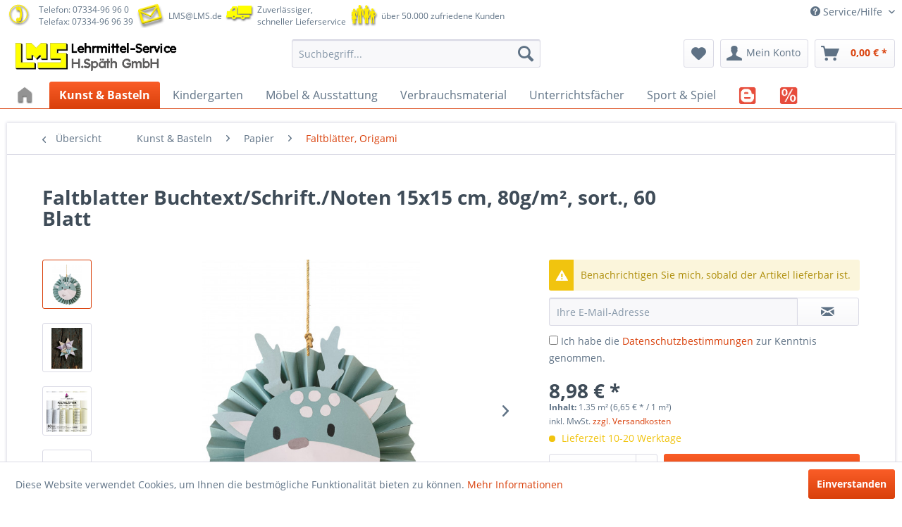

--- FILE ---
content_type: text/html; charset=UTF-8
request_url: https://www.lms.de/detail/index/sArticle/97708
body_size: 29806
content:
<!DOCTYPE html>
<html class="no-js" lang="de" itemscope="itemscope" itemtype="http://schema.org/WebPage">
<head>
<meta charset="utf-8">
<meta name="author" content="" />
<meta name="robots" content="index,follow" />
<meta name="revisit-after" content="15 days" />
<meta name="keywords" content="Faltblatter Buchtext/Schrift./Noten 15x15 80g/m² sort Blatt" />
<meta name="description" content="Faltblätter-Sortiment, 80g/m², sortiert, 15x15 cm, 60 Blatt" />
<meta property="og:type" content="product" />
<meta property="og:site_name" content="LMS Lehrmittel-Service H.Späth GmbH" />
<meta property="og:url" content="https://www.lms.de/detail/index/sArticle/97708" />
<meta property="og:title" content="Faltblatter Buchtext/Schrift./Noten 15x15 cm, 80g/m², sort., 60 Blatt" />
<meta property="og:description" content="Faltbl&amp;auml;tter-Sortiment, 80g/m&amp;sup2;, sortiert, 15x15 cm, 60 Blatt" />
<meta property="og:image" content="https://www.lms.de/media/image/6d/5b/3a/21544402_21544411_21544426_b.jpg" />
<meta property="product:brand" content="Marpa Jansen GmbH &amp; Co. KG" />
<meta property="product:price" content="8,98" />
<meta property="product:product_link" content="https://www.lms.de/detail/index/sArticle/97708" />
<meta name="twitter:card" content="product" />
<meta name="twitter:site" content="LMS Lehrmittel-Service H.Späth GmbH" />
<meta name="twitter:title" content="Faltblatter Buchtext/Schrift./Noten 15x15 cm, 80g/m², sort., 60 Blatt" />
<meta name="twitter:description" content="Faltbl&amp;auml;tter-Sortiment, 80g/m&amp;sup2;, sortiert, 15x15 cm, 60 Blatt" />
<meta name="twitter:image" content="https://www.lms.de/media/image/6d/5b/3a/21544402_21544411_21544426_b.jpg" />
<meta itemprop="copyrightHolder" content="LMS Lehrmittel-Service H.Späth GmbH" />
<meta itemprop="copyrightYear" content="2016" />
<meta itemprop="isFamilyFriendly" content="True" />
<meta itemprop="image" content="https://www.lms.de/media/image/e0/de/48/logo-tablet.png" />
<meta name="viewport" content="width=device-width, initial-scale=1.0, user-scalable=no">
<meta name="mobile-web-app-capable" content="yes">
<meta name="apple-mobile-web-app-title" content="LMS Lehrmittel-Service H.Späth GmbH">
<meta name="apple-mobile-web-app-capable" content="yes">
<meta name="apple-mobile-web-app-status-bar-style" content="default">
<link rel="apple-touch-icon-precomposed" href="https://www.lms.de/media/image/7f/9b/8c/apple-touch-icon-precomposed.png">
<link rel="shortcut icon" href="https://www.lms.de/media/unknown/d9/0c/f4/favicon.ico">
<meta name="msapplication-navbutton-color" content="#D9400B" />
<meta name="application-name" content="LMS Lehrmittel-Service H.Späth GmbH" />
<meta name="msapplication-starturl" content="https://www.lms.de/" />
<meta name="msapplication-window" content="width=1024;height=768" />
<meta name="msapplication-TileImage" content="https://www.lms.de/media/image/19/d2/10/win-tile-image.png">
<meta name="msapplication-TileColor" content="#D9400B">
<meta name="theme-color" content="#D9400B" />
<link rel="canonical" href="https://www.lms.de/detail/index/sArticle/97708" />
<title itemprop="name">Faltblatter Buchtext/Schrift./Noten 15x15 cm, 80g/m², sort., 60 Blatt | LMS Lehrmittel-Service H.Späth GmbH</title>
<link href="/web/cache/1676273720_3bfd3733e58da5e42bbd1d8178bdb89d.css" media="all" rel="stylesheet" type="text/css" />
<script>
window.basketData = {
hasData: false,
data:[]
};
</script>
<script>
var gaProperty = 'UA-468290-1';
// Disable tracking if the opt-out cookie exists.
var disableStr = 'ga-disable-' + gaProperty;
if (document.cookie.indexOf(disableStr + '=true') > -1) {
window[disableStr] = true;
}
// Opt-out function
function gaOptout() {
document.cookie = disableStr + '=true; expires=Thu, 31 Dec 2199 23:59:59 UTC; path=/';
window[disableStr] = true;
}
</script>
<div data-googleAnalytics="true"
data-googleConversionID="1034607021"
data-googleConversionLabel="SW"
data-googleConversionLanguage="de"
data-googleTrackingID="UA-468290-1"
data-googleAnonymizeIp="1"
data-googleOptOutCookie="1"
data-googleTrackingLibrary="ua"
data-realAmount=""
data-showCookieNote="1"
data-cookieNoteMode="0"
>
</div>
</head>
<body class="is--ctl-detail is--act-index" >
<div class="page-wrap">
<noscript class="noscript-main">
<div class="alert is--warning">
<div class="alert--icon">
<i class="icon--element icon--warning"></i>
</div>
<div class="alert--content">
Um LMS&#x20;Lehrmittel-Service&#x20;H.Sp&#xE4;th&#x20;GmbH in vollem Umfang nutzen zu k&ouml;nnen, empfehlen wir Ihnen Javascript in Ihrem Browser zu aktiveren.
</div>
</div>
</noscript>
<header class="header-main">
<div class="top-bar">
<div class="container block-group">
<div class="top-info">
<span class="info telephone inline">
<span class="inline">
<img src="/themes/Frontend/LMS_B/frontend/_public/src/img/image1.png">
</span>
<span class="inline">
<a class="phone" href="tel:+49733496960">Telefon: 07334-96 96 0</a><br/>Telefax: 07334-96 96 39
</span>
<span class="inline">
<img src="/themes/Frontend/LMS_B/frontend/_public/src/img/image2.png">
</span>
<span class="inline">
<a class="phone" href="mailto:LMS@LMS.de">LMS@LMS.de</a>
</span>
<span class="inline">
<img src="/themes/Frontend/LMS_B/frontend/_public/src/img/image3.png">
</span>
<span class="inline">
Zuverlässiger,<br/>schneller Lieferservice
</span>
<span class="inline">
<img src="/themes/Frontend/LMS_B/frontend/_public/src/img/image5.png">
</span>
<span class="inline">
über 50.000 zufriedene Kunden
</span>
<span class="inline">
</span>
<span class="inline">
</span>
</span>
</div>
<nav class="top-bar--navigation block" role="menubar">

    



    

<div class="navigation--entry entry--service has--drop-down" role="menuitem" aria-haspopup="true" data-drop-down-menu="true">
<i class="icon--service"></i> Service/Hilfe
<ul class="service--list is--rounded" role="menu">
<li class="service--entry" role="menuitem">
<a class="service--link" href="http://www.LMS.de/Bestellschein" title="Bastellschein" >
Bastellschein
</a>
</li>
<li class="service--entry" role="menuitem">
<a class="service--link" href="https://www.lms.de/geschaeftszeiten" title="Geschäftszeiten" >
Geschäftszeiten
</a>
</li>
<li class="service--entry" role="menuitem">
<a class="service--link" href="https://www.lms.de/agb" title="AGB" >
AGB
</a>
</li>
<li class="service--entry" role="menuitem">
<a class="service--link" href="https://www.lms.de/widerrufsbelehrung/widerrufsformular" title="Widerrufsbelehrung / Widerrufsformular" >
Widerrufsbelehrung / Widerrufsformular
</a>
</li>
<li class="service--entry" role="menuitem">
<a class="service--link" href="https://www.lms.de/batterieentsorgung" title="Batterieentsorgung" >
Batterieentsorgung
</a>
</li>
<li class="service--entry" role="menuitem">
<a class="service--link" href="https://www.lms.de/zahlungsarten" title="Zahlungsarten" >
Zahlungsarten
</a>
</li>
<li class="service--entry" role="menuitem">
<a class="service--link" href="https://www.lms.de/datenschutz" title="Datenschutz" >
Datenschutz
</a>
</li>
<li class="service--entry" role="menuitem">
<a class="service--link" href="https://www.lms.de/impressum" title="Impressum" >
Impressum
</a>
</li>
<li class="service--entry" role="menuitem">
<a class="service--link" href="https://www.lms.de/firmengeschichte" title="Firmengeschichte" >
Firmengeschichte
</a>
</li>
<li class="service--entry" role="menuitem">
<a class="service--link" href="https://www.lms.de/ticket/index/sFid/5" title="Kontaktformular" target="_self">
Kontaktformular
</a>
</li>
<li class="service--entry" role="menuitem">
<a class="service--link" href="https://www.lms.de/ticket/index/sFid/10" title="Rückgabe" target="_self">
Rückgabe
</a>
</li>
</ul>
</div>
</nav>
</div>
</div>
<div class="container header--navigation">
<div class="logo-main block-group" role="banner">
<div class="logo--shop block">
<a class="logo--link" href="https://www.lms.de/" title="LMS Lehrmittel-Service H.Späth GmbH - zur Startseite wechseln">
<picture>
<source srcset="https://www.lms.de/media/image/e0/de/48/logo-tablet.png" media="(min-width: 78.75em)">
<source srcset="https://www.lms.de/media/image/e0/de/48/logo-tablet.png" media="(min-width: 64em)">
<source srcset="https://www.lms.de/media/image/e0/de/48/logo-tablet.png" media="(min-width: 48em)">
<img srcset="https://www.lms.de/media/image/00/d9/b1/logo-mobile.png" alt="LMS Lehrmittel-Service H.Späth GmbH - zur Startseite wechseln" />
</picture>
</a>
</div>
</div>
<nav class="shop--navigation block-group">
<ul class="navigation--list block-group" role="menubar">
<li class="navigation--entry entry--menu-left" role="menuitem">
<a class="entry--link entry--trigger btn is--icon-left" href="#offcanvas--left" data-offcanvas="true" data-offCanvasSelector=".sidebar-main">
<i class="icon--menu"></i> Menü
</a>
</li>
<li class="navigation--entry entry--search" role="menuitem" data-search="true" aria-haspopup="true">
<a class="btn entry--link entry--trigger" href="#show-hide--search" title="Suche anzeigen / schließen">
<i class="icon--search"></i>
<span class="search--display">Suchen</span>
</a>
<form action="/search" method="get" class="main-search--form">
<input type="search" name="sSearch" class="main-search--field" autocomplete="off" autocapitalize="off" placeholder="Suchbegriff..." maxlength="30"  />
<button type="submit" class="main-search--button">
<i class="icon--search"></i>
<span class="main-search--text">Suchen</span>
</button>
<div class="form--ajax-loader">&nbsp;</div>
</form>
<div class="main-search--results"></div>
</li>

    <li class="navigation--entry entry--notepad" role="menuitem">
        <a href="https://www.lms.de/note" title="Merkzettel" class="btn">
            <i class="icon--heart"></i>
                    </a>
    </li>




    <li class="navigation--entry entry--account"
        role="menuitem"
        data-offcanvas="true"
        data-offCanvasSelector=".account--dropdown-navigation">
        
            <a href="https://www.lms.de/account"
               title="Mein Konto"
               class="btn is--icon-left entry--link account--link">
                <i class="icon--account"></i>
                                    <span class="account--display">
                        Mein Konto
                    </span>
                            </a>
        

            </li>




    <li class="navigation--entry entry--cart" role="menuitem">
        <a class="btn is--icon-left cart--link" href="https://www.lms.de/checkout/cart" title="Warenkorb">
            <span class="cart--display">
                                    Warenkorb
                            </span>

            <span class="badge is--primary is--minimal cart--quantity is--hidden">0</span>

            <i class="icon--basket"></i>

            <span class="cart--amount">
                0,00&nbsp;&euro; *
            </span>
        </a>
        <div class="ajax-loader">&nbsp;</div>
    </li>



</ul>
</nav>
<div class="container--ajax-cart" data-collapse-cart="true"></div>
</div>
</header>
<nav class="navigation-main">
<div class="container" data-menu-scroller="true" data-listSelector=".navigation--list.container" data-viewPortSelector=".navigation--list-wrapper">
<div class="navigation--list-wrapper">
<ul class="navigation--list container" role="menubar" itemscope="itemscope" itemtype="http://schema.org/SiteNavigationElement">
<li class="navigation--entry is--home" role="menuitem">
<a class="navigation--link is--first" href="https://www.lms.de/" title="Home" itemprop="url">
<img class="home--button--icon" itemprop="name" src="/themes/Frontend/LMS_B/frontend/_public/src/img/home.png">
</a>
</li>
<li class="navigation--entry is--active" role="menuitem">
<a class="navigation--link is--active" href="https://www.lms.de/kunst-basteln" title="Kunst & Basteln" itemprop="url">
<span itemprop="name">Kunst & Basteln</span>            </a>
</li>
<li class="navigation--entry" role="menuitem">
<a class="navigation--link" href="https://www.lms.de/kindergarten" title="Kindergarten" itemprop="url">
<span itemprop="name">Kindergarten</span>            </a>
</li>
<li class="navigation--entry" role="menuitem">
<a class="navigation--link" href="https://www.lms.de/moebel-ausstattung" title="Möbel & Ausstattung" itemprop="url">
<span itemprop="name">Möbel & Ausstattung</span>            </a>
</li>
<li class="navigation--entry" role="menuitem">
<a class="navigation--link" href="https://www.lms.de/verbrauchsmaterial" title="Verbrauchsmaterial" itemprop="url">
<span itemprop="name">Verbrauchsmaterial</span>            </a>
</li>
<li class="navigation--entry" role="menuitem">
<a class="navigation--link" href="https://www.lms.de/unterrichtsfaecher" title="Unterrichtsfächer" itemprop="url">
<span itemprop="name">Unterrichtsfächer</span>            </a>
</li>
<li class="navigation--entry" role="menuitem">
<a class="navigation--link" href="https://www.lms.de/sport-spiel" title="Sport & Spiel" itemprop="url">
<span itemprop="name">Sport & Spiel</span>            </a>
</li>
<li class="navigation--entry" role="menuitem">
<a class="navigation--link" href="https://www.lms.de/blog" title="BLOG" itemprop="url">
<img class="home--button--icon" itemprop="name" src="https://www.lms.de/media/image/menu/blog.png">            </a>
</li>
<li class="navigation--entry" role="menuitem">
<a class="navigation--link" href="https://www.lms.de/cat/index/sCategory/68776" title="Schnäppchen" itemprop="url">
<img class="home--button--icon" itemprop="name" src="https://www.lms.de/media/image/menu/sale.png">            </a>
</li>
</ul>
</div>
<div class="advanced-menu" data-advanced-menu="true" data-hoverDelay="">
<div class="menu--container">
<div class="button-container">
<a href="https://www.lms.de/kunst-basteln" class="button--category" title="Zur Kategorie Kunst &amp; Basteln">
<i class="icon--arrow-right"></i>
Zur Kategorie Kunst & Basteln
</a>
<span class="button--close">
<i class="icon--cross"></i>
</span>
</div>
</div>
<div class="menu--container">
<div class="button-container">
<a href="https://www.lms.de/kindergarten" class="button--category" title="Zur Kategorie Kindergarten">
<i class="icon--arrow-right"></i>
Zur Kategorie Kindergarten
</a>
<span class="button--close">
<i class="icon--cross"></i>
</span>
</div>
</div>
<div class="menu--container">
<div class="button-container">
<a href="https://www.lms.de/moebel-ausstattung" class="button--category" title="Zur Kategorie Möbel &amp; Ausstattung">
<i class="icon--arrow-right"></i>
Zur Kategorie Möbel & Ausstattung
</a>
<span class="button--close">
<i class="icon--cross"></i>
</span>
</div>
</div>
<div class="menu--container">
<div class="button-container">
<a href="https://www.lms.de/verbrauchsmaterial" class="button--category" title="Zur Kategorie Verbrauchsmaterial">
<i class="icon--arrow-right"></i>
Zur Kategorie Verbrauchsmaterial
</a>
<span class="button--close">
<i class="icon--cross"></i>
</span>
</div>
</div>
<div class="menu--container">
<div class="button-container">
<a href="https://www.lms.de/unterrichtsfaecher" class="button--category" title="Zur Kategorie Unterrichtsfächer">
<i class="icon--arrow-right"></i>
Zur Kategorie Unterrichtsfächer
</a>
<span class="button--close">
<i class="icon--cross"></i>
</span>
</div>
</div>
<div class="menu--container">
<div class="button-container">
<a href="https://www.lms.de/sport-spiel" class="button--category" title="Zur Kategorie Sport &amp; Spiel">
<i class="icon--arrow-right"></i>
Zur Kategorie Sport & Spiel
</a>
<span class="button--close">
<i class="icon--cross"></i>
</span>
</div>
</div>
<div class="menu--container">
<div class="button-container">
<a href="https://www.lms.de/blog" class="button--category" title="Zur Kategorie BLOG">
<i class="icon--arrow-right"></i>
Zur Kategorie BLOG
</a>
<span class="button--close">
<i class="icon--cross"></i>
</span>
</div>
</div>
<div class="menu--container">
<div class="button-container">
<a href="https://www.lms.de/cat/index/sCategory/68776" class="button--category" title="Zur Kategorie Schnäppchen">
<i class="icon--arrow-right"></i>
Zur Kategorie Schnäppchen
</a>
<span class="button--close">
<i class="icon--cross"></i>
</span>
</div>
</div>
</div>
</div>
</nav>
<section class="content-main container block-group">
<nav class="content--breadcrumb block">
<a class="breadcrumb--button breadcrumb--link" href="https://www.lms.de/kunst-basteln/papier/faltblaetter-origami" title="Übersicht">
<i class="icon--arrow-left"></i>
<span class="breadcrumb--title">Übersicht</span>
</a>
<ul class="breadcrumb--list" role="menu" itemscope itemtype="http://schema.org/BreadcrumbList">
<li class="breadcrumb--entry" itemprop="itemListElement" itemscope itemtype="http://schema.org/ListItem">
<a class="breadcrumb--link" href="https://www.lms.de/kunst-basteln" title="Kunst &amp; Basteln" itemprop="item">
<link itemprop="url" href="https://www.lms.de/kunst-basteln" />
<span class="breadcrumb--title" itemprop="name">Kunst & Basteln</span>
</a>
<meta itemprop="position" content="0" />
</li>
<li class="breadcrumb--separator">
<i class="icon--arrow-right"></i>
</li>
<li class="breadcrumb--entry" itemprop="itemListElement" itemscope itemtype="http://schema.org/ListItem">
<a class="breadcrumb--link" href="https://www.lms.de/kunst-basteln/papier" title="Papier" itemprop="item">
<link itemprop="url" href="https://www.lms.de/kunst-basteln/papier" />
<span class="breadcrumb--title" itemprop="name">Papier</span>
</a>
<meta itemprop="position" content="1" />
</li>
<li class="breadcrumb--separator">
<i class="icon--arrow-right"></i>
</li>
<li class="breadcrumb--entry is--active" itemprop="itemListElement" itemscope itemtype="http://schema.org/ListItem">
<a class="breadcrumb--link" href="https://www.lms.de/kunst-basteln/papier/faltblaetter-origami" title="Faltblätter, Origami" itemprop="item">
<link itemprop="url" href="https://www.lms.de/kunst-basteln/papier/faltblaetter-origami" />
<span class="breadcrumb--title" itemprop="name">Faltblätter, Origami</span>
</a>
<meta itemprop="position" content="2" />
</li>
</ul>
</nav>
<nav class="product--navigation">
<a href="#" class="navigation--link link--prev">
<div class="link--prev-button">
<span class="link--prev-inner">Zurück</span>
</div>
<div class="image--wrapper">
<div class="image--container"></div>
</div>
</a>
<a href="#" class="navigation--link link--next">
<div class="link--next-button">
<span class="link--next-inner">Vor</span>
</div>
<div class="image--wrapper">
<div class="image--container"></div>
</div>
</a>
</nav>
<div class="content-main--inner">
<aside class="sidebar-main off-canvas">
<div class="navigation--smartphone">
<ul class="navigation--list ">
<li class="navigation--entry entry--close-off-canvas">
<a href="#close-categories-menu" title="Menü schließen" class="navigation--link">
Menü schließen <i class="icon--arrow-right"></i>
</a>
</li>
</ul>
<div class="mobile--switches">

    



    

</div>
</div>
<div class="sidebar--categories-wrapper"
data-subcategory-nav="true"
data-mainCategoryId="3"
data-categoryId="67879"
data-fetchUrl="/widgets/listing/getCategory/categoryId/67879">
<div class="categories--headline navigation--headline">
Kategorien
</div>
<div class="sidebar--categories-navigation">
<ul class="sidebar--navigation categories--navigation navigation--list is--drop-down is--level0 is--rounded" role="menu">
<li class="navigation--entry is--active has--sub-categories has--sub-children" role="menuitem">
<a class="navigation--link is--active has--sub-categories link--go-forward"
href="https://www.lms.de/kunst-basteln"
data-categoryId="67861"
data-fetchUrl="/widgets/listing/getCategory/categoryId/67861"
title="Kunst &amp; Basteln"
>
Kunst & Basteln
<span class="is--icon-right">
<i class="icon--arrow-right"></i>
</span>
</a>
<ul class="sidebar--navigation categories--navigation navigation--list is--level1 is--rounded" role="menu">
<li class="navigation--entry is--active has--sub-categories has--sub-children" role="menuitem">
<a class="navigation--link is--active has--sub-categories link--go-forward"
href="https://www.lms.de/kunst-basteln/papier"
data-categoryId="67862"
data-fetchUrl="/widgets/listing/getCategory/categoryId/67862"
title="Papier"
>
Papier
<span class="is--icon-right">
<i class="icon--arrow-right"></i>
</span>
</a>
<ul class="sidebar--navigation categories--navigation navigation--list is--level2 navigation--level-high is--rounded" role="menu">
<li class="navigation--entry" role="menuitem">
<a class="navigation--link"
href="https://www.lms.de/kunst-basteln/papier/zeichenpapier-karton"
data-categoryId="67863"
data-fetchUrl="/widgets/listing/getCategory/categoryId/67863"
title="Zeichenpapier &amp; -karton"
>
Zeichenpapier & -karton
</a>
</li>
<li class="navigation--entry" role="menuitem">
<a class="navigation--link"
href="https://www.lms.de/kunst-basteln/papier/tonpapier"
data-categoryId="67864"
data-fetchUrl="/widgets/listing/getCategory/categoryId/67864"
title="Tonpapier"
>
Tonpapier
</a>
</li>
<li class="navigation--entry" role="menuitem">
<a class="navigation--link"
href="https://www.lms.de/kunst-basteln/papier/fotokarton"
data-categoryId="67865"
data-fetchUrl="/widgets/listing/getCategory/categoryId/67865"
title="Fotokarton"
>
Fotokarton
</a>
</li>
<li class="navigation--entry" role="menuitem">
<a class="navigation--link"
href="https://www.lms.de/kunst-basteln/papier/papiersets"
data-categoryId="67866"
data-fetchUrl="/widgets/listing/getCategory/categoryId/67866"
title="Papiersets"
>
Papiersets
</a>
</li>
<li class="navigation--entry" role="menuitem">
<a class="navigation--link"
href="https://www.lms.de/kunst-basteln/papier/bastelpapier"
data-categoryId="67867"
data-fetchUrl="/widgets/listing/getCategory/categoryId/67867"
title="Bastelpapier"
>
Bastelpapier
</a>
</li>
<li class="navigation--entry" role="menuitem">
<a class="navigation--link"
href="https://www.lms.de/kunst-basteln/papier/passepartout-rahmen-grusskarten"
data-categoryId="67868"
data-fetchUrl="/widgets/listing/getCategory/categoryId/67868"
title="Passepartout-, Rahmen- &amp; Grußkarten"
>
Passepartout-, Rahmen- & Grußkarten
</a>
</li>
<li class="navigation--entry" role="menuitem">
<a class="navigation--link"
href="https://www.lms.de/kunst-basteln/papier/schultueten"
data-categoryId="67874"
data-fetchUrl="/widgets/listing/getCategory/categoryId/67874"
title="Schultüten"
>
Schultüten
</a>
</li>
<li class="navigation--entry is--active" role="menuitem">
<a class="navigation--link is--active"
href="https://www.lms.de/kunst-basteln/papier/faltblaetter-origami"
data-categoryId="67879"
data-fetchUrl="/widgets/listing/getCategory/categoryId/67879"
title="Faltblätter, Origami"
>
Faltblätter, Origami
</a>
</li>
<li class="navigation--entry" role="menuitem">
<a class="navigation--link"
href="https://www.lms.de/kunst-basteln/papier/paper-balls-paper-globes"
data-categoryId="67880"
data-fetchUrl="/widgets/listing/getCategory/categoryId/67880"
title="Paper Balls &amp; Paper Globes"
>
Paper Balls & Paper Globes
</a>
</li>
<li class="navigation--entry" role="menuitem">
<a class="navigation--link"
href="https://www.lms.de/kunst-basteln/papier/blankomaterial"
data-categoryId="67882"
data-fetchUrl="/widgets/listing/getCategory/categoryId/67882"
title="Blankomaterial"
>
Blankomaterial
</a>
</li>
<li class="navigation--entry" role="menuitem">
<a class="navigation--link"
href="https://www.lms.de/kunst-basteln/papier/geschenkboxen-koerbchen-verpackungen"
data-categoryId="67884"
data-fetchUrl="/widgets/listing/getCategory/categoryId/67884"
title="Geschenkboxen, -körbchen, -verpackungen"
>
Geschenkboxen, -körbchen, -verpackungen
</a>
</li>
<li class="navigation--entry" role="menuitem">
<a class="navigation--link"
href="https://www.lms.de/kunst-basteln/papier/adventskalender"
data-categoryId="67886"
data-fetchUrl="/widgets/listing/getCategory/categoryId/67886"
title="Adventskalender"
>
Adventskalender
</a>
</li>
<li class="navigation--entry" role="menuitem">
<a class="navigation--link"
href="https://www.lms.de/kunst-basteln/papier/sammelmappen"
data-categoryId="67979"
data-fetchUrl="/widgets/listing/getCategory/categoryId/67979"
title="Sammelmappen"
>
Sammelmappen
</a>
</li>
<li class="navigation--entry" role="menuitem">
<a class="navigation--link"
href="https://www.lms.de/kunst-basteln/papier/modellbausaetze"
data-categoryId="68079"
data-fetchUrl="/widgets/listing/getCategory/categoryId/68079"
title="Modellbausätze"
>
Modellbausätze
</a>
</li>
<li class="navigation--entry" role="menuitem">
<a class="navigation--link"
href="https://www.lms.de/kunst-basteln/papier/packpapier"
data-categoryId="68716"
data-fetchUrl="/widgets/listing/getCategory/categoryId/68716"
title="Packpapier"
>
Packpapier
</a>
</li>
<li class="navigation--entry" role="menuitem">
<a class="navigation--link"
href="https://www.lms.de/cat/index/sCategory/68726"
data-categoryId="68726"
data-fetchUrl="/widgets/listing/getCategory/categoryId/68726"
title="Papierstrohhalme"
>
Papierstrohhalme
</a>
</li>
<li class="navigation--entry" role="menuitem">
<a class="navigation--link"
href="https://www.lms.de/cat/index/sCategory/68730"
data-categoryId="68730"
data-fetchUrl="/widgets/listing/getCategory/categoryId/68730"
title="Transparentpapier"
>
Transparentpapier
</a>
</li>
<li class="navigation--entry" role="menuitem">
<a class="navigation--link"
href="https://www.lms.de/cat/index/sCategory/68745"
data-categoryId="68745"
data-fetchUrl="/widgets/listing/getCategory/categoryId/68745"
title="Zauberpapier"
>
Zauberpapier
</a>
</li>
<li class="navigation--entry" role="menuitem">
<a class="navigation--link"
href="https://www.lms.de/cat/index/sCategory/68764"
data-categoryId="68764"
data-fetchUrl="/widgets/listing/getCategory/categoryId/68764"
title="Aktion"
>
Aktion
</a>
</li>
</ul>
</li>
<li class="navigation--entry has--sub-children" role="menuitem">
<a class="navigation--link link--go-forward"
href="https://www.lms.de/kunst-basteln/bastelmaterial"
data-categoryId="67869"
data-fetchUrl="/widgets/listing/getCategory/categoryId/67869"
title="Bastelmaterial"
>
Bastelmaterial
<span class="is--icon-right">
<i class="icon--arrow-right"></i>
</span>
</a>
</li>
<li class="navigation--entry has--sub-children" role="menuitem">
<a class="navigation--link link--go-forward"
href="https://www.lms.de/kunst-basteln/handarbeiten"
data-categoryId="67876"
data-fetchUrl="/widgets/listing/getCategory/categoryId/67876"
title="Handarbeiten"
>
Handarbeiten
<span class="is--icon-right">
<i class="icon--arrow-right"></i>
</span>
</a>
</li>
<li class="navigation--entry has--sub-children" role="menuitem">
<a class="navigation--link link--go-forward"
href="https://www.lms.de/kunst-basteln/bastelbuecher"
data-categoryId="67888"
data-fetchUrl="/widgets/listing/getCategory/categoryId/67888"
title="Bastelbücher"
>
Bastelbücher
<span class="is--icon-right">
<i class="icon--arrow-right"></i>
</span>
</a>
</li>
<li class="navigation--entry" role="menuitem">
<a class="navigation--link"
href="https://www.lms.de/kunst-basteln/kleben"
data-categoryId="67978"
data-fetchUrl="/widgets/listing/getCategory/categoryId/67978"
title="Kleben"
>
Kleben
</a>
</li>
<li class="navigation--entry has--sub-children" role="menuitem">
<a class="navigation--link link--go-forward"
href="https://www.lms.de/kunst-basteln/aufbewahren-ordnen-sortieren"
data-categoryId="67980"
data-fetchUrl="/widgets/listing/getCategory/categoryId/67980"
title="Aufbewahren, Ordnen &amp; Sortieren"
>
Aufbewahren, Ordnen & Sortieren
<span class="is--icon-right">
<i class="icon--arrow-right"></i>
</span>
</a>
</li>
<li class="navigation--entry has--sub-children" role="menuitem">
<a class="navigation--link link--go-forward"
href="https://www.lms.de/kunst-basteln/farben-pinsel-stifte"
data-categoryId="67987"
data-fetchUrl="/widgets/listing/getCategory/categoryId/67987"
title="Farben, Pinsel &amp; Stifte"
>
Farben, Pinsel & Stifte
<span class="is--icon-right">
<i class="icon--arrow-right"></i>
</span>
</a>
</li>
<li class="navigation--entry has--sub-children" role="menuitem">
<a class="navigation--link link--go-forward"
href="https://www.lms.de/kunst-basteln/schneiden"
data-categoryId="67989"
data-fetchUrl="/widgets/listing/getCategory/categoryId/67989"
title="Schneiden"
>
Schneiden
<span class="is--icon-right">
<i class="icon--arrow-right"></i>
</span>
</a>
</li>
<li class="navigation--entry" role="menuitem">
<a class="navigation--link"
href="https://www.lms.de/kunst-basteln/schuetzen"
data-categoryId="68049"
data-fetchUrl="/widgets/listing/getCategory/categoryId/68049"
title="Schützen"
>
Schützen
</a>
</li>
<li class="navigation--entry" role="menuitem">
<a class="navigation--link"
href="https://www.lms.de/kunst-basteln/heften-tackern-lochen"
data-categoryId="68410"
data-fetchUrl="/widgets/listing/getCategory/categoryId/68410"
title="Heften &amp; Tackern, Lochen"
>
Heften & Tackern, Lochen
</a>
</li>
<li class="navigation--entry has--sub-children" role="menuitem">
<a class="navigation--link link--go-forward"
href="https://www.lms.de/cat/index/sCategory/68731"
data-categoryId="68731"
data-fetchUrl="/widgets/listing/getCategory/categoryId/68731"
title="Weihnachten"
>
Weihnachten
<span class="is--icon-right">
<i class="icon--arrow-right"></i>
</span>
</a>
</li>
<li class="navigation--entry has--sub-children" role="menuitem">
<a class="navigation--link link--go-forward"
href="https://www.lms.de/cat/index/sCategory/68741"
data-categoryId="68741"
data-fetchUrl="/widgets/listing/getCategory/categoryId/68741"
title="Saison"
>
Saison
<span class="is--icon-right">
<i class="icon--arrow-right"></i>
</span>
</a>
</li>
<li class="navigation--entry has--sub-children" role="menuitem">
<a class="navigation--link link--go-forward"
href="https://www.lms.de/cat/index/sCategory/68743"
data-categoryId="68743"
data-fetchUrl="/widgets/listing/getCategory/categoryId/68743"
title="Jahreszeiten"
>
Jahreszeiten
<span class="is--icon-right">
<i class="icon--arrow-right"></i>
</span>
</a>
</li>
<li class="navigation--entry has--sub-children" role="menuitem">
<a class="navigation--link link--go-forward"
href="https://www.lms.de/cat/index/sCategory/68761"
data-categoryId="68761"
data-fetchUrl="/widgets/listing/getCategory/categoryId/68761"
title="Dekoartikel"
>
Dekoartikel
<span class="is--icon-right">
<i class="icon--arrow-right"></i>
</span>
</a>
</li>
<li class="navigation--entry" role="menuitem">
<a class="navigation--link"
href="https://www.lms.de/cat/index/sCategory/68763"
data-categoryId="68763"
data-fetchUrl="/widgets/listing/getCategory/categoryId/68763"
title="Kikis Bastelsets"
>
Kikis Bastelsets
</a>
</li>
</ul>
</li>
<li class="navigation--entry has--sub-children" role="menuitem">
<a class="navigation--link link--go-forward"
href="https://www.lms.de/kindergarten"
data-categoryId="67985"
data-fetchUrl="/widgets/listing/getCategory/categoryId/67985"
title="Kindergarten"
>
Kindergarten
<span class="is--icon-right">
<i class="icon--arrow-right"></i>
</span>
</a>
</li>
<li class="navigation--entry has--sub-children" role="menuitem">
<a class="navigation--link link--go-forward"
href="https://www.lms.de/moebel-ausstattung"
data-categoryId="67991"
data-fetchUrl="/widgets/listing/getCategory/categoryId/67991"
title="Möbel &amp; Ausstattung"
>
Möbel & Ausstattung
<span class="is--icon-right">
<i class="icon--arrow-right"></i>
</span>
</a>
</li>
<li class="navigation--entry has--sub-children" role="menuitem">
<a class="navigation--link link--go-forward"
href="https://www.lms.de/verbrauchsmaterial"
data-categoryId="68037"
data-fetchUrl="/widgets/listing/getCategory/categoryId/68037"
title="Verbrauchsmaterial"
>
Verbrauchsmaterial
<span class="is--icon-right">
<i class="icon--arrow-right"></i>
</span>
</a>
</li>
<li class="navigation--entry has--sub-children" role="menuitem">
<a class="navigation--link link--go-forward"
href="https://www.lms.de/unterrichtsfaecher"
data-categoryId="68110"
data-fetchUrl="/widgets/listing/getCategory/categoryId/68110"
title="Unterrichtsfächer"
>
Unterrichtsfächer
<span class="is--icon-right">
<i class="icon--arrow-right"></i>
</span>
</a>
</li>
<li class="navigation--entry has--sub-children" role="menuitem">
<a class="navigation--link link--go-forward"
href="https://www.lms.de/sport-spiel"
data-categoryId="68124"
data-fetchUrl="/widgets/listing/getCategory/categoryId/68124"
title="Sport &amp; Spiel"
>
Sport & Spiel
<span class="is--icon-right">
<i class="icon--arrow-right"></i>
</span>
</a>
</li>
<li class="navigation--entry" role="menuitem">
<a class="navigation--link"
href="https://www.lms.de/blog"
data-categoryId="68706"
data-fetchUrl="/widgets/listing/getCategory/categoryId/68706"
title="BLOG"
>
BLOG
</a>
</li>
<li class="navigation--entry" role="menuitem">
<a class="navigation--link"
href="https://www.lms.de/cat/index/sCategory/68776"
data-categoryId="68776"
data-fetchUrl="/widgets/listing/getCategory/categoryId/68776"
title="Schnäppchen"
>
Schnäppchen
</a>
</li>
</ul>
</div>
<div class="shop-sites--container is--rounded">
<div class="shop-sites--headline navigation--headline">
Informationen
</div>
<ul class="shop-sites--navigation sidebar--navigation navigation--list is--drop-down is--level0" role="menu">
<li class="navigation--entry" role="menuitem">
<a class="navigation--link"
href="http://www.LMS.de/Bestellschein"
title="Bastellschein"
data-categoryId="56"
data-fetchUrl="/widgets/listing/getCustomPage/pageId/56"
>
Bastellschein
</a>
</li>
<li class="navigation--entry" role="menuitem">
<a class="navigation--link"
href="https://www.lms.de/geschaeftszeiten"
title="Geschäftszeiten"
data-categoryId="47"
data-fetchUrl="/widgets/listing/getCustomPage/pageId/47"
>
Geschäftszeiten
</a>
</li>
<li class="navigation--entry" role="menuitem">
<a class="navigation--link"
href="https://www.lms.de/agb"
title="AGB"
data-categoryId="4"
data-fetchUrl="/widgets/listing/getCustomPage/pageId/4"
>
AGB
</a>
</li>
<li class="navigation--entry" role="menuitem">
<a class="navigation--link"
href="https://www.lms.de/widerrufsbelehrung/widerrufsformular"
title="Widerrufsbelehrung / Widerrufsformular"
data-categoryId="8"
data-fetchUrl="/widgets/listing/getCustomPage/pageId/8"
>
Widerrufsbelehrung / Widerrufsformular
</a>
</li>
<li class="navigation--entry" role="menuitem">
<a class="navigation--link"
href="https://www.lms.de/batterieentsorgung"
title="Batterieentsorgung"
data-categoryId="43"
data-fetchUrl="/widgets/listing/getCustomPage/pageId/43"
>
Batterieentsorgung
</a>
</li>
<li class="navigation--entry" role="menuitem">
<a class="navigation--link"
href="https://www.lms.de/zahlungsarten"
title="Zahlungsarten"
data-categoryId="6"
data-fetchUrl="/widgets/listing/getCustomPage/pageId/6"
>
Zahlungsarten
</a>
</li>
<li class="navigation--entry" role="menuitem">
<a class="navigation--link"
href="https://www.lms.de/datenschutz"
title="Datenschutz"
data-categoryId="7"
data-fetchUrl="/widgets/listing/getCustomPage/pageId/7"
>
Datenschutz
</a>
</li>
<li class="navigation--entry" role="menuitem">
<a class="navigation--link"
href="https://www.lms.de/impressum"
title="Impressum"
data-categoryId="3"
data-fetchUrl="/widgets/listing/getCustomPage/pageId/3"
>
Impressum
</a>
</li>
<li class="navigation--entry" role="menuitem">
<a class="navigation--link"
href="https://www.lms.de/firmengeschichte"
title="Firmengeschichte"
data-categoryId="9"
data-fetchUrl="/widgets/listing/getCustomPage/pageId/9"
>
Firmengeschichte
</a>
</li>
<li class="navigation--entry" role="menuitem">
<a class="navigation--link"
href="https://www.lms.de/ticket/index/sFid/5"
title="Kontaktformular"
data-categoryId="1"
data-fetchUrl="/widgets/listing/getCustomPage/pageId/1"
target="_self">
Kontaktformular
</a>
</li>
<li class="navigation--entry" role="menuitem">
<a class="navigation--link"
href="https://www.lms.de/ticket/index/sFid/10"
title="Rückgabe"
data-categoryId="54"
data-fetchUrl="/widgets/listing/getCustomPage/pageId/54"
target="_self">
Rückgabe
</a>
</li>
</ul>
</div>
</div>
</aside>
<div class="content--wrapper">
<div class="content product--details" itemscope itemtype="http://schema.org/Product" data-product-navigation="/widgets/listing/productNavigation" data-category-id="67879" data-main-ordernumber="21544426" data-ajax-wishlist="true" data-compare-ajax="true" data-ajax-variants-container="true">
<header class="product--header">
<div class="product--info">
<h1 class="product--title" itemprop="name">
Faltblatter Buchtext/Schrift./Noten 15x15 cm, 80g/m², sort., 60 Blatt
</h1>
<div class="product--rating-container">
<a href="#product--publish-comment" class="product--rating-link" rel="nofollow" title="Bewertung abgeben">
<span class="product--rating">
</span>
</a>
</div>
</div>
</header>
<div class="product--detail-upper block-group">
<div class="product--image-container image-slider product--image-zoom"
data-image-slider="true"
data-image-gallery="true"
data-maxZoom="0"
data-thumbnails=".image--thumbnails"
>
<div class="image--thumbnails image-slider--thumbnails">
<div class="image-slider--thumbnails-slide">
<a href=""
title="Vorschau: Faltblätter ”Pudertöne Mix” 80g/m²"
class="thumbnail--link is--active">
<img srcset="https://www.lms.de/media/image/ff/59/37/21544402_21544411_21544426_b_200x200.jpg"
alt="Vorschau: Faltblätter ”Pudertöne Mix” 80g/m²"
title="Vorschau: Faltblätter ”Pudertöne Mix” 80g/m²"
class="thumbnail--image" />
</a>
<a href=""
title="Vorschau: Faltblätter ”Pudertöne Mix” 80g/m²"
class="thumbnail--link">
<img srcset="https://www.lms.de/media/image/6b/a0/42/21544402_21544411_21544426_c_200x200.jpg"
alt="Vorschau: Faltblätter ”Pudertöne Mix” 80g/m²"
title="Vorschau: Faltblätter ”Pudertöne Mix” 80g/m²"
class="thumbnail--image" />
</a>
<a href=""
title="Vorschau: Faltblatter Buchtext/Schrift./Noten"
class="thumbnail--link">
<img srcset="https://www.lms.de/media/image/bd/22/9b/21544426_200x200.jpg"
alt="Vorschau: Faltblatter Buchtext/Schrift./Noten"
title="Vorschau: Faltblatter Buchtext/Schrift./Noten"
class="thumbnail--image" />
</a>
<a href=""
title="Vorschau: Faltblatter Buchtext/Schrift./Noten"
class="thumbnail--link">
<img srcset="https://www.lms.de/media/image/d3/61/f2/21544426_a_200x200.jpg"
alt="Vorschau: Faltblatter Buchtext/Schrift./Noten"
title="Vorschau: Faltblatter Buchtext/Schrift./Noten"
class="thumbnail--image" />
</a>
</div>
</div>
<div class="image-slider--container">
<div class="image-slider--slide">
<div class="image--box image-slider--item">
<span class="image--element"
data-img-large="https://www.lms.de/media/image/c7/f7/24/21544402_21544411_21544426_b_1280x1280.jpg"
data-img-small="https://www.lms.de/media/image/ff/59/37/21544402_21544411_21544426_b_200x200.jpg"
data-img-original="https://www.lms.de/media/image/6d/5b/3a/21544402_21544411_21544426_b.jpg"
data-alt="Faltblätter ”Pudertöne Mix” 80g/m²">
<span class="image--media">
<img srcset="https://www.lms.de/media/image/f1/d4/15/21544402_21544411_21544426_b_600x600.jpg"
src="https://www.lms.de/media/image/f1/d4/15/21544402_21544411_21544426_b_600x600.jpg"
alt="Faltblätter ”Pudertöne Mix” 80g/m²"
itemprop="image" />
</span>
</span>
</div>
<div class="image--box image-slider--item">
<span class="image--element"
data-img-large="https://www.lms.de/media/image/bc/e4/5c/21544402_21544411_21544426_c_1280x1280.jpg"
data-img-small="https://www.lms.de/media/image/6b/a0/42/21544402_21544411_21544426_c_200x200.jpg"
data-img-original="https://www.lms.de/media/image/bc/b3/ae/21544402_21544411_21544426_c.jpg"
data-alt="Faltblätter ”Pudertöne Mix” 80g/m²">
<span class="image--media">
<img srcset="https://www.lms.de/media/image/ae/55/76/21544402_21544411_21544426_c_600x600.jpg" alt="Faltblätter ”Pudertöne Mix” 80g/m²" itemprop="image" />
</span>
</span>
</div>
<div class="image--box image-slider--item">
<span class="image--element"
data-img-large="https://www.lms.de/media/image/c5/fb/43/21544426_1280x1280.jpg"
data-img-small="https://www.lms.de/media/image/bd/22/9b/21544426_200x200.jpg"
data-img-original="https://www.lms.de/media/image/ba/c5/f9/21544426.jpg"
data-alt="Faltblatter Buchtext/Schrift./Noten">
<span class="image--media">
<img srcset="https://www.lms.de/media/image/98/97/ab/21544426_600x600.jpg" alt="Faltblatter Buchtext/Schrift./Noten" itemprop="image" />
</span>
</span>
</div>
<div class="image--box image-slider--item">
<span class="image--element"
data-img-large="https://www.lms.de/media/image/5a/ae/ab/21544426_a_1280x1280.jpg"
data-img-small="https://www.lms.de/media/image/d3/61/f2/21544426_a_200x200.jpg"
data-img-original="https://www.lms.de/media/image/58/e7/ea/21544426_a.jpg"
data-alt="Faltblatter Buchtext/Schrift./Noten">
<span class="image--media">
<img srcset="https://www.lms.de/media/image/50/5e/e3/21544426_a_600x600.jpg" alt="Faltblatter Buchtext/Schrift./Noten" itemprop="image" />
</span>
</span>
</div>
</div>
</div>
<div class="image--dots image-slider--dots panel--dot-nav">
<a href="#" class="dot--link">&nbsp;</a>
<a href="#" class="dot--link">&nbsp;</a>
<a href="#" class="dot--link">&nbsp;</a>
<a href="#" class="dot--link">&nbsp;</a>
</div>
</div>
<div class="product--buybox block">
<meta itemprop="brand" content="Marpa Jansen GmbH &amp; Co. KG"/>
<div class="product--notification">
<input type="hidden" value="" name="notifyHideBasket" id="notifyHideBasket" />
<div class="alert is--warning is--rounded">
<div class="alert--icon">
<i class="icon--element icon--warning"></i>
</div>
<div class="alert--content">
Benachrichtigen Sie mich, sobald der Artikel lieferbar ist.
</div>
</div>
<form method="post" action="https://www.lms.de/detail/notify/sArticle/97708/number/21544426" class="notification--form block-group">
<input type="hidden" name="notifyOrdernumber" value="21544426" />
<input name="sNotificationEmail" type="email" class="notification--field block" placeholder="Ihre E-Mail-Adresse" />
<button type="submit" class="notification--button btn is--center block">
<i class="icon--mail"></i>
</button>
<p class="privacy-information">
<input name="privacy-checkbox" type="checkbox" id="privacy-checkbox" required="required" aria-required="true" value="1" class="is--required" />
<label for="privacy-checkbox">
Ich habe die <a title="Datenschutzbestimmungen" href="https://www.lms.de/datenschutz" target="_blank">Datenschutzbestimmungen</a> zur Kenntnis genommen.
</label>
</p>
</form>
</div>
<div itemprop="offers" itemscope itemtype="http://schema.org/Offer" class="buybox--inner">
<meta itemprop="priceCurrency" content="EUR"/>
<div class="product--price price--default">
<span class="price--content content--default">
<meta itemprop="price" content="8.98">
8,98&nbsp;&euro; *
</span>
</div>
<div class='product--price price--unit'>
<span class="price--label label--purchase-unit">
Inhalt:
</span>
1.35 m²
(6,65&nbsp;&euro; *
/ 1 m²)
</div>
<p class="product--tax" data-content="" data-modalbox="true" data-targetSelector="a" data-mode="ajax">
inkl. MwSt. <a title="Versandkosten" href="https://www.lms.de/versandinformation" style="text-decoration:underline">zzgl. Versandkosten</a>
</p>
<div class="product--delivery">
<link itemprop="availability" href="http://schema.org/LimitedAvailability" />
<p class="delivery--information">
<span class="delivery--text delivery--text-more-is-coming">
<i class="delivery--status-icon delivery--status-more-is-coming"></i>
Lieferzeit 10-20 Werktage
</span>
</p>
</div>
<div class="product--configurator">
</div>
<form name="sAddToBasket" method="post" action="https://www.lms.de/checkout/addArticle" class="buybox--form" data-add-article="true" data-eventName="submit">
<input type="hidden" name="sActionIdentifier" value=""/>
<input type="hidden" name="sAddAccessories" id="sAddAccessories" value=""/>
<input type="hidden" name="sAdd" value="21544426"/>
<div class="buybox--button-container block-group">
<div class="buybox--quantity block">
<div class="select-field">
<select id="sQuantity" name="sQuantity" class="quantity--select">
<option value="1">1</option>
<option value="2">2</option>
<option value="3">3</option>
<option value="4">4</option>
<option value="5">5</option>
<option value="6">6</option>
<option value="7">7</option>
<option value="8">8</option>
<option value="9">9</option>
<option value="10">10</option>
<option value="11">11</option>
<option value="12">12</option>
<option value="13">13</option>
<option value="14">14</option>
<option value="15">15</option>
<option value="16">16</option>
<option value="17">17</option>
<option value="18">18</option>
<option value="19">19</option>
<option value="20">20</option>
<option value="21">21</option>
<option value="22">22</option>
<option value="23">23</option>
<option value="24">24</option>
<option value="25">25</option>
<option value="26">26</option>
<option value="27">27</option>
<option value="28">28</option>
<option value="29">29</option>
<option value="30">30</option>
<option value="31">31</option>
<option value="32">32</option>
<option value="33">33</option>
<option value="34">34</option>
<option value="35">35</option>
<option value="36">36</option>
<option value="37">37</option>
<option value="38">38</option>
<option value="39">39</option>
<option value="40">40</option>
<option value="41">41</option>
<option value="42">42</option>
<option value="43">43</option>
<option value="44">44</option>
<option value="45">45</option>
<option value="46">46</option>
<option value="47">47</option>
<option value="48">48</option>
<option value="49">49</option>
<option value="50">50</option>
<option value="51">51</option>
<option value="52">52</option>
<option value="53">53</option>
<option value="54">54</option>
<option value="55">55</option>
<option value="56">56</option>
<option value="57">57</option>
<option value="58">58</option>
<option value="59">59</option>
<option value="60">60</option>
<option value="61">61</option>
<option value="62">62</option>
<option value="63">63</option>
<option value="64">64</option>
<option value="65">65</option>
<option value="66">66</option>
<option value="67">67</option>
<option value="68">68</option>
<option value="69">69</option>
<option value="70">70</option>
<option value="71">71</option>
<option value="72">72</option>
<option value="73">73</option>
<option value="74">74</option>
<option value="75">75</option>
<option value="76">76</option>
<option value="77">77</option>
<option value="78">78</option>
<option value="79">79</option>
<option value="80">80</option>
<option value="81">81</option>
<option value="82">82</option>
<option value="83">83</option>
<option value="84">84</option>
<option value="85">85</option>
<option value="86">86</option>
<option value="87">87</option>
<option value="88">88</option>
<option value="89">89</option>
<option value="90">90</option>
<option value="91">91</option>
<option value="92">92</option>
<option value="93">93</option>
<option value="94">94</option>
<option value="95">95</option>
<option value="96">96</option>
<option value="97">97</option>
<option value="98">98</option>
<option value="99">99</option>
<option value="100">100</option>
<option value="101">101</option>
<option value="102">102</option>
<option value="103">103</option>
<option value="104">104</option>
<option value="105">105</option>
<option value="106">106</option>
<option value="107">107</option>
<option value="108">108</option>
<option value="109">109</option>
<option value="110">110</option>
<option value="111">111</option>
<option value="112">112</option>
<option value="113">113</option>
<option value="114">114</option>
<option value="115">115</option>
<option value="116">116</option>
<option value="117">117</option>
<option value="118">118</option>
<option value="119">119</option>
<option value="120">120</option>
<option value="121">121</option>
<option value="122">122</option>
<option value="123">123</option>
<option value="124">124</option>
<option value="125">125</option>
<option value="126">126</option>
<option value="127">127</option>
<option value="128">128</option>
<option value="129">129</option>
<option value="130">130</option>
<option value="131">131</option>
<option value="132">132</option>
<option value="133">133</option>
<option value="134">134</option>
<option value="135">135</option>
<option value="136">136</option>
<option value="137">137</option>
<option value="138">138</option>
<option value="139">139</option>
<option value="140">140</option>
<option value="141">141</option>
<option value="142">142</option>
<option value="143">143</option>
<option value="144">144</option>
<option value="145">145</option>
<option value="146">146</option>
<option value="147">147</option>
<option value="148">148</option>
<option value="149">149</option>
<option value="150">150</option>
<option value="151">151</option>
<option value="152">152</option>
<option value="153">153</option>
<option value="154">154</option>
<option value="155">155</option>
<option value="156">156</option>
<option value="157">157</option>
<option value="158">158</option>
<option value="159">159</option>
<option value="160">160</option>
<option value="161">161</option>
<option value="162">162</option>
<option value="163">163</option>
<option value="164">164</option>
<option value="165">165</option>
<option value="166">166</option>
<option value="167">167</option>
<option value="168">168</option>
<option value="169">169</option>
<option value="170">170</option>
<option value="171">171</option>
<option value="172">172</option>
<option value="173">173</option>
<option value="174">174</option>
<option value="175">175</option>
<option value="176">176</option>
<option value="177">177</option>
<option value="178">178</option>
<option value="179">179</option>
<option value="180">180</option>
<option value="181">181</option>
<option value="182">182</option>
<option value="183">183</option>
<option value="184">184</option>
<option value="185">185</option>
<option value="186">186</option>
<option value="187">187</option>
<option value="188">188</option>
<option value="189">189</option>
<option value="190">190</option>
<option value="191">191</option>
<option value="192">192</option>
<option value="193">193</option>
<option value="194">194</option>
<option value="195">195</option>
<option value="196">196</option>
<option value="197">197</option>
<option value="198">198</option>
<option value="199">199</option>
<option value="200">200</option>
<option value="201">201</option>
<option value="202">202</option>
<option value="203">203</option>
<option value="204">204</option>
<option value="205">205</option>
<option value="206">206</option>
<option value="207">207</option>
<option value="208">208</option>
<option value="209">209</option>
<option value="210">210</option>
<option value="211">211</option>
<option value="212">212</option>
<option value="213">213</option>
<option value="214">214</option>
<option value="215">215</option>
<option value="216">216</option>
<option value="217">217</option>
<option value="218">218</option>
<option value="219">219</option>
<option value="220">220</option>
<option value="221">221</option>
<option value="222">222</option>
<option value="223">223</option>
<option value="224">224</option>
<option value="225">225</option>
<option value="226">226</option>
<option value="227">227</option>
<option value="228">228</option>
<option value="229">229</option>
<option value="230">230</option>
<option value="231">231</option>
<option value="232">232</option>
<option value="233">233</option>
<option value="234">234</option>
<option value="235">235</option>
<option value="236">236</option>
<option value="237">237</option>
<option value="238">238</option>
<option value="239">239</option>
<option value="240">240</option>
<option value="241">241</option>
<option value="242">242</option>
<option value="243">243</option>
<option value="244">244</option>
<option value="245">245</option>
<option value="246">246</option>
<option value="247">247</option>
<option value="248">248</option>
<option value="249">249</option>
<option value="250">250</option>
<option value="251">251</option>
<option value="252">252</option>
<option value="253">253</option>
<option value="254">254</option>
<option value="255">255</option>
<option value="256">256</option>
<option value="257">257</option>
<option value="258">258</option>
<option value="259">259</option>
<option value="260">260</option>
<option value="261">261</option>
<option value="262">262</option>
<option value="263">263</option>
<option value="264">264</option>
<option value="265">265</option>
<option value="266">266</option>
<option value="267">267</option>
<option value="268">268</option>
<option value="269">269</option>
<option value="270">270</option>
<option value="271">271</option>
<option value="272">272</option>
<option value="273">273</option>
<option value="274">274</option>
<option value="275">275</option>
<option value="276">276</option>
<option value="277">277</option>
<option value="278">278</option>
<option value="279">279</option>
<option value="280">280</option>
<option value="281">281</option>
<option value="282">282</option>
<option value="283">283</option>
<option value="284">284</option>
<option value="285">285</option>
<option value="286">286</option>
<option value="287">287</option>
<option value="288">288</option>
<option value="289">289</option>
<option value="290">290</option>
<option value="291">291</option>
<option value="292">292</option>
<option value="293">293</option>
<option value="294">294</option>
<option value="295">295</option>
<option value="296">296</option>
<option value="297">297</option>
<option value="298">298</option>
<option value="299">299</option>
<option value="300">300</option>
<option value="301">301</option>
<option value="302">302</option>
<option value="303">303</option>
<option value="304">304</option>
<option value="305">305</option>
<option value="306">306</option>
<option value="307">307</option>
<option value="308">308</option>
<option value="309">309</option>
<option value="310">310</option>
<option value="311">311</option>
<option value="312">312</option>
<option value="313">313</option>
<option value="314">314</option>
<option value="315">315</option>
<option value="316">316</option>
<option value="317">317</option>
<option value="318">318</option>
<option value="319">319</option>
<option value="320">320</option>
<option value="321">321</option>
<option value="322">322</option>
<option value="323">323</option>
<option value="324">324</option>
<option value="325">325</option>
<option value="326">326</option>
<option value="327">327</option>
<option value="328">328</option>
<option value="329">329</option>
<option value="330">330</option>
<option value="331">331</option>
<option value="332">332</option>
<option value="333">333</option>
<option value="334">334</option>
<option value="335">335</option>
<option value="336">336</option>
<option value="337">337</option>
<option value="338">338</option>
<option value="339">339</option>
<option value="340">340</option>
<option value="341">341</option>
<option value="342">342</option>
<option value="343">343</option>
<option value="344">344</option>
<option value="345">345</option>
<option value="346">346</option>
<option value="347">347</option>
<option value="348">348</option>
<option value="349">349</option>
<option value="350">350</option>
<option value="351">351</option>
<option value="352">352</option>
<option value="353">353</option>
<option value="354">354</option>
<option value="355">355</option>
<option value="356">356</option>
<option value="357">357</option>
<option value="358">358</option>
<option value="359">359</option>
<option value="360">360</option>
<option value="361">361</option>
<option value="362">362</option>
<option value="363">363</option>
<option value="364">364</option>
<option value="365">365</option>
<option value="366">366</option>
<option value="367">367</option>
<option value="368">368</option>
<option value="369">369</option>
<option value="370">370</option>
<option value="371">371</option>
<option value="372">372</option>
<option value="373">373</option>
<option value="374">374</option>
<option value="375">375</option>
<option value="376">376</option>
<option value="377">377</option>
<option value="378">378</option>
<option value="379">379</option>
<option value="380">380</option>
<option value="381">381</option>
<option value="382">382</option>
<option value="383">383</option>
<option value="384">384</option>
<option value="385">385</option>
<option value="386">386</option>
<option value="387">387</option>
<option value="388">388</option>
<option value="389">389</option>
<option value="390">390</option>
<option value="391">391</option>
<option value="392">392</option>
<option value="393">393</option>
<option value="394">394</option>
<option value="395">395</option>
<option value="396">396</option>
<option value="397">397</option>
<option value="398">398</option>
<option value="399">399</option>
<option value="400">400</option>
<option value="401">401</option>
<option value="402">402</option>
<option value="403">403</option>
<option value="404">404</option>
<option value="405">405</option>
<option value="406">406</option>
<option value="407">407</option>
<option value="408">408</option>
<option value="409">409</option>
<option value="410">410</option>
<option value="411">411</option>
<option value="412">412</option>
<option value="413">413</option>
<option value="414">414</option>
<option value="415">415</option>
<option value="416">416</option>
<option value="417">417</option>
<option value="418">418</option>
<option value="419">419</option>
<option value="420">420</option>
<option value="421">421</option>
<option value="422">422</option>
<option value="423">423</option>
<option value="424">424</option>
<option value="425">425</option>
<option value="426">426</option>
<option value="427">427</option>
<option value="428">428</option>
<option value="429">429</option>
<option value="430">430</option>
<option value="431">431</option>
<option value="432">432</option>
<option value="433">433</option>
<option value="434">434</option>
<option value="435">435</option>
<option value="436">436</option>
<option value="437">437</option>
<option value="438">438</option>
<option value="439">439</option>
<option value="440">440</option>
<option value="441">441</option>
<option value="442">442</option>
<option value="443">443</option>
<option value="444">444</option>
<option value="445">445</option>
<option value="446">446</option>
<option value="447">447</option>
<option value="448">448</option>
<option value="449">449</option>
<option value="450">450</option>
<option value="451">451</option>
<option value="452">452</option>
<option value="453">453</option>
<option value="454">454</option>
<option value="455">455</option>
<option value="456">456</option>
<option value="457">457</option>
<option value="458">458</option>
<option value="459">459</option>
<option value="460">460</option>
<option value="461">461</option>
<option value="462">462</option>
<option value="463">463</option>
<option value="464">464</option>
<option value="465">465</option>
<option value="466">466</option>
<option value="467">467</option>
<option value="468">468</option>
<option value="469">469</option>
<option value="470">470</option>
<option value="471">471</option>
<option value="472">472</option>
<option value="473">473</option>
<option value="474">474</option>
<option value="475">475</option>
<option value="476">476</option>
<option value="477">477</option>
<option value="478">478</option>
<option value="479">479</option>
<option value="480">480</option>
<option value="481">481</option>
<option value="482">482</option>
<option value="483">483</option>
<option value="484">484</option>
<option value="485">485</option>
<option value="486">486</option>
<option value="487">487</option>
<option value="488">488</option>
<option value="489">489</option>
<option value="490">490</option>
<option value="491">491</option>
<option value="492">492</option>
<option value="493">493</option>
<option value="494">494</option>
<option value="495">495</option>
<option value="496">496</option>
<option value="497">497</option>
<option value="498">498</option>
<option value="499">499</option>
<option value="500">500</option>
</select>
</div>
</div>
<button class="buybox--button block btn is--primary is--icon-right is--center is--large" name="In den Warenkorb">
<span class="buy-btn--cart-add">In den</span> <span class="buy-btn--cart-text">Warenkorb</span> <i class="icon--arrow-right"></i>
</button>
</div>
</form>
<nav class="product--actions">
<form action="https://www.lms.de/note/add/ordernumber/21544426" method="post" class="action--form">
<button type="submit"
class="action--link link--notepad"
title="Auf den Merkzettel"
data-ajaxUrl="https://www.lms.de/note/ajaxAdd/ordernumber/21544426"
data-text="Gemerkt">
<i class="icon--heart"></i> <span class="action--text">Merken</span>
</button>
</form>
<a href="#content--product-reviews" data-show-tab="true" class="action--link link--publish-comment" rel="nofollow" title="Bewertung abgeben">
<i class="icon--star"></i> Bewerten
</a>
<a href="https://www.lms.de/tellafriend/index/sArticle/97708" rel="nofollow" title="Artikel weiterempfehlen" class="action--link link--tell-a-friend">
<i class="icon--comment"></i> Empfehlen
</a>
</nav>
</div>
<ul class="product--base-info list--unstyled">
<li class="base-info--entry entry--sku">
<strong class="entry--label">
Best.-Nr.:
</strong>
<meta itemprop="productID" content="382563"/>
<span class="entry--content" itemprop="sku">
21544426
</span>
</li>
<li class="base-info--entry entry-attribute">
<strong class="entry--label">
Info zur LIeferzeit:
</strong>
<span class="entry--content">
Artikel wird nachbestellt.
</span>
</li>
</ul>
</div>
</div>
<div class="tab-menu--product">
<div class="tab--navigation">
<a href="#" class="tab--link" title="Beschreibung" data-tabName="description">Beschreibung</a>
<a href="#" class="tab--link" title="Bewertungen" data-tabName="rating">
Bewertungen
<span class="product--rating-count">0</span>
</a>
</div>
<div class="tab--container-list">
<div class="tab--container">
<div class="tab--header">
<a href="#" class="tab--title" title="Beschreibung">Beschreibung</a>
</div>
<div class="tab--preview">
Faltbl&auml;tter-Sortiment, 80g/m&sup2;, sortiert, 15x15 cm, 60 Blatt  <a href="#" class="tab--link" title=" mehr"> mehr</a>
</div>
<div class="tab--content">
<div class="buttons--off-canvas">
<a href="#" title="Menü schließen" class="close--off-canvas">
<i class="icon--arrow-left"></i>
Menü schließen
</a>
</div>
<div class="content--description">
<div class="content--title">
Produktinformationen "Faltblatter Buchtext/Schrift./Noten 15x15 cm, 80g/m², sort., 60 Blatt"
</div>
<div class="product--description" itemprop="description">
<p>Faltbl&auml;tter-Sortiment, 80g/m&sup2;, sortiert, 15x15 cm, 60 Blatt<br /></p>
</div>
<ul class="content--list list--unstyled">
<li class="list--entry">
<a href="https://www.lms.de/support/index/sFid/16/sInquiry/detail/sOrdernumber/21544426" rel="nofollow" class="content--link link--contact" title="Fragen zum Artikel?">
<i class="icon--arrow-right"></i> Fragen zum Artikel?
</a>
</li>
</ul>
</div>
</div>
</div>
<div class="tab--container">
<div class="tab--header">
<a href="#" class="tab--title" title="Bewertungen">Bewertungen</a>
<span class="product--rating-count">0</span>
</div>
<div class="tab--preview">
Bewertungen lesen, schreiben und diskutieren...<a href="#" class="tab--link" title=" mehr"> mehr</a>
</div>
<div id="tab--product-comment" class="tab--content">
<div class="buttons--off-canvas">
<a href="#" title="Menü schließen" class="close--off-canvas">
<i class="icon--arrow-left"></i>
Menü schließen
</a>
</div>
<div class="content--product-reviews" id="detail--product-reviews">
<div class="content--title">
Kundenbewertungen für "Faltblatter Buchtext/Schrift./Noten 15x15 cm, 80g/m², sort., 60 Blatt"
</div>
<div class="review--form-container">
<div id="product--publish-comment" class="content--title">
Bewertung schreiben
</div>
<div class="alert is--warning is--rounded">
<div class="alert--icon">
<i class="icon--element icon--warning"></i>
</div>
<div class="alert--content">
Bewertungen werden nach Überprüfung freigeschaltet.
</div>
</div>
<form method="post" action="https://www.lms.de/detail/rating/sArticle/97708#detail--product-reviews" class="content--form review--form">
<input name="sVoteName" type="text" value="" class="review--field" placeholder="Ihr Name" />
<input name="sVoteMail" type="email" value="" class="review--field" placeholder="Ihre E-Mail-Adresse*" required="required" aria-required="true" />
<input name="sVoteSummary" type="text" value="" id="sVoteSummary" class="review--field" placeholder="Zusammenfassung*" required="required" aria-required="true" />
<div class="field--select review--field select-field">
<select name="sVoteStars">
<option value="10">10 sehr gut</option>
<option value="9">9</option>
<option value="8">8</option>
<option value="7">7</option>
<option value="6">6</option>
<option value="5">5</option>
<option value="4">4</option>
<option value="3">3</option>
<option value="2">2</option>
<option value="1">1 sehr schlecht</option>
</select>
</div>
<textarea name="sVoteComment" placeholder="Ihre Meinung" cols="3" rows="2" class="review--field"></textarea>
<div class="captcha--placeholder" data-src="/widgets/Captcha"></div>
<p class="review--notice">
Die mit einem * markierten Felder sind Pflichtfelder.
</p>
<p class="privacy-information">
<input name="privacy-checkbox" type="checkbox" id="privacy-checkbox" required="required" aria-required="true" value="1" class="is--required" />
<label for="privacy-checkbox">
Ich habe die <a title="Datenschutzbestimmungen" href="https://www.lms.de/datenschutz" target="_blank">Datenschutzbestimmungen</a> zur Kenntnis genommen.
</label>
</p>
<div class="review--actions">
<button type="submit" class="btn is--primary" name="Submit">
Speichern
</button>
</div>
</form>
</div>
</div>
</div>
</div>
</div>
</div>
<div class="tab-menu--cross-selling">
<div class="tab--navigation">
<a href="#content--similar-products" title="Ähnliche Artikel" class="tab--link">Ähnliche Artikel</a>
<a href="#content--also-bought" title="Kunden kauften auch" class="tab--link">Kunden kauften auch</a>
<a href="#content--customer-viewed" title="Kunden haben sich ebenfalls angesehen" class="tab--link">Kunden haben sich ebenfalls angesehen</a>
</div>
<div class="tab--container-list">
<div class="tab--container" data-tab-id="similar">
<div class="tab--header">
<a href="#" class="tab--title" title="Ähnliche Artikel">Ähnliche Artikel</a>
</div>
<div class="tab--content content--similar">
<div class="similar--content">
<div class="product-slider "
data-initOnEvent="onShowContent-similar"         data-product-slider="true">
<div class="product-slider--container">
<div class="product-slider--item">
<div class="product--box box--slider"
data-page-index=""
data-ordernumber="21586901"
data-category-id="67879">
<div class="box--content is--rounded">
<div class="product--badges">
</div>
<div class="product--info">
<a href="https://www.lms.de/kunst-basteln/papier/faltblaetter-origami/21586901/silhoutten-stern-orient-gold"
title="Silhoutten-Stern ”Orient” gold"
class="product--image">
<span class="image--element">
<span class="image--media">
<img srcset="https://www.lms.de/media/image/01/12/05/21586901_200x200.jpg"
alt="Silhoutten-Stern ”Orient” gold"
title="Silhoutten-Stern ”Orient” gold" />
</span>
</span>
</a>
<a href="https://www.lms.de/kunst-basteln/papier/faltblaetter-origami/21586901/silhoutten-stern-orient-gold"
class="product--title"
title="Silhoutten-Stern ”Orient” gold">
Silhoutten-Stern ”Orient” gold
</a>
<div class="product--price-info">
<div class="price--unit">
</div>
<div class="product--price">
<span class="price--default is--nowrap">
10,69&nbsp;&euro;
*
</span>
</div>
</div>
</div>
</div>
</div>
</div>
<div class="product-slider--item">
<div class="product--box box--slider"
data-page-index=""
data-ordernumber="21586927"
data-category-id="67879">
<div class="box--content is--rounded">
<div class="product--badges">
</div>
<div class="product--info">
<a href="https://www.lms.de/kunst-basteln/papier/faltblaetter-origami/21586927/silhoutten-stern-orient-kupfer"
title="Silhoutten-Stern ”Orient” kupfer"
class="product--image">
<span class="image--element">
<span class="image--media">
<img srcset="https://www.lms.de/media/image/0d/5b/bb/21586927_200x200.jpg"
alt="Silhoutten-Stern ”Orient” kupfer"
title="Silhoutten-Stern ”Orient” kupfer" />
</span>
</span>
</a>
<a href="https://www.lms.de/kunst-basteln/papier/faltblaetter-origami/21586927/silhoutten-stern-orient-kupfer"
class="product--title"
title="Silhoutten-Stern ”Orient” kupfer">
Silhoutten-Stern ”Orient” kupfer
</a>
<div class="product--price-info">
<div class="price--unit">
</div>
<div class="product--price">
<span class="price--default is--nowrap">
10,69&nbsp;&euro;
*
</span>
</div>
</div>
</div>
</div>
</div>
</div>
<div class="product-slider--item">
<div class="product--box box--slider"
data-page-index=""
data-ordernumber="21586933"
data-category-id="67879">
<div class="box--content is--rounded">
<div class="product--badges">
</div>
<div class="product--info">
<a href="https://www.lms.de/kunst-basteln/papier/faltblaetter-origami/21586933/silhoutten-stern-falling-stars-gold"
title="Silhoutten-Stern ”Falling Stars” gold"
class="product--image">
<span class="image--element">
<span class="image--media">
<img srcset="https://www.lms.de/media/image/df/a7/9c/21586933_200x200.jpg"
alt="Silhoutten-Stern ”Falling Stars”"
title="Silhoutten-Stern ”Falling Stars”" />
</span>
</span>
</a>
<a href="https://www.lms.de/kunst-basteln/papier/faltblaetter-origami/21586933/silhoutten-stern-falling-stars-gold"
class="product--title"
title="Silhoutten-Stern ”Falling Stars” gold">
Silhoutten-Stern ”Falling Stars” gold
</a>
<div class="product--price-info">
<div class="price--unit">
</div>
<div class="product--price">
<span class="price--default is--nowrap">
10,69&nbsp;&euro;
*
</span>
</div>
</div>
</div>
</div>
</div>
</div>
</div>
</div>
</div>
</div>
</div>
<div class="tab--container" data-tab-id="alsobought">
<div class="tab--header">
<a href="#" class="tab--title" title="Kunden kauften auch">Kunden kauften auch</a>
</div>
<div class="tab--content content--also-bought">    
</div>
</div>
<div class="tab--container" data-tab-id="alsoviewed">
<div class="tab--header">
<a href="#" class="tab--title" title="Kunden haben sich ebenfalls angesehen">Kunden haben sich ebenfalls angesehen</a>
</div>
<div class="tab--content content--also-viewed">            
            <div class="viewed--content">
                
                                                                                                                        



    <div class="product-slider "
                                                                                                                                                                                                                                                   data-initOnEvent="onShowContent-alsoviewed"         data-product-slider="true">

        
    
                    
            <div class="product-slider--container">
                                    


    <div class="product-slider--item">
                
            
        
            

    <div class="product--box box--slider"
         data-page-index=""
         data-ordernumber="14920867"
          data-category-id="67879">

        
            <div class="box--content is--rounded">

                
                
                    


    <div class="product--badges">

        
        
	
                    

        
        
                    

        
        
                    

        
        
                    
    </div>







                

                
                    <div class="product--info">

                        
                        
                            <a href="https://www.lms.de/detail/index/sArticle/97725"
   title="Seifenblasen *DIY-SET* personal. 10er Set (mit Anhänger weiß)"
   class="product--image">
    
        <span class="image--element">
            
                <span class="image--media">

                    
                    
                                                                            
                        
                            <img srcset="https://www.lms.de/media/image/11/e5/20/14920867_200x200.jpg"
                                 alt="Seifenblasen *DIY-SET* personal."
                                 title="Seifenblasen *DIY-SET* personal." />
                        
                                    </span>
            
        </span>
    
</a>
                        

                        
                        

                        
                        
                            <a href="https://www.lms.de/detail/index/sArticle/97725"
                               class="product--title"
                               title="Seifenblasen *DIY-SET* personal. 10er Set (mit Anhänger weiß)">
                                Seifenblasen *DIY-SET* personal. 10er Set (mit...
                            </a>
                        

                        
                        
                                                    

                        
                        

                        
                            <div class="product--price-info">

                                
                                
                                    
<div class="price--unit">

    
    
    
    </div>                                

                                
                                
                                    
<div class="product--price">

    
    
        <span class="price--default is--nowrap">
                        14,99&nbsp;&euro;
            *
        </span>
    

    
    
            
</div>
                                
                            </div>
                        

                        

                        
                        
                    </div>
                
            </div>
        
    </div>


    
    </div>
                    


    <div class="product-slider--item">
                
            
        
            

    <div class="product--box box--slider"
         data-page-index=""
         data-ordernumber="18090045"
          data-category-id="67879">

        
            <div class="box--content is--rounded">

                
                
                    


    <div class="product--badges">

        
        
	
                    

        
        
                    

        
        
                    

        
        
                    
    </div>







                

                
                    <div class="product--info">

                        
                        
                            <a href="https://www.lms.de/detail/index/sArticle/97711"
   title="Holzstäbchen (Eisstäbchen) Natur 114 x 10 x 2 mm, 50 Stück"
   class="product--image">
    
        <span class="image--element">
            
                <span class="image--media">

                    
                    
                        
                        
                            <img srcset="https://www.lms.de/media/image/4c/e8/86/18090045_200x200.jpg"
                                 alt="Holzstäbchen (Eisstäbchen) Natur 114 x 10 x 2 mm, 50 Stück"
                                 title="Holzstäbchen (Eisstäbchen) Natur 114 x 10 x 2 mm, 50 Stück" />
                        
                                    </span>
            
        </span>
    
</a>
                        

                        
                        

                        
                        
                            <a href="https://www.lms.de/detail/index/sArticle/97711"
                               class="product--title"
                               title="Holzstäbchen (Eisstäbchen) Natur 114 x 10 x 2 mm, 50 Stück">
                                Holzstäbchen (Eisstäbchen) Natur 114 x 10 x 2...
                            </a>
                        

                        
                        
                                                    

                        
                        

                        
                            <div class="product--price-info">

                                
                                
                                    
<div class="price--unit">

    
    
    
    </div>                                

                                
                                
                                    
<div class="product--price">

    
    
        <span class="price--default is--nowrap">
                        1,39&nbsp;&euro;
            *
        </span>
    

    
    
            
</div>
                                
                            </div>
                        

                        

                        
                        
                    </div>
                
            </div>
        
    </div>


    
    </div>
                    


    <div class="product-slider--item">
                
            
        
            

    <div class="product--box box--slider"
         data-page-index=""
         data-ordernumber="21544411"
          data-category-id="67879">

        
            <div class="box--content is--rounded">

                
                
                    


    <div class="product--badges">

        
        
	
                    

        
        
                    

        
        
                    

        
        
                    
    </div>







                

                
                    <div class="product--info">

                        
                        
                            <a href="https://www.lms.de/detail/index/sArticle/97707"
   title="Faltblätter weiß/Vintagegrün/Eukal. 15x15 cm, 80g/m², sortiert, 60 Bl."
   class="product--image">
    
        <span class="image--element">
            
                <span class="image--media">

                    
                    
                                                                            
                        
                            <img srcset="https://www.lms.de/media/image/ff/59/37/21544402_21544411_21544426_b_200x200.jpg"
                                 alt="Faltblätter ”Pudertöne Mix” 80g/m²"
                                 title="Faltblätter ”Pudertöne Mix” 80g/m²" />
                        
                                    </span>
            
        </span>
    
</a>
                        

                        
                        

                        
                        
                            <a href="https://www.lms.de/detail/index/sArticle/97707"
                               class="product--title"
                               title="Faltblätter weiß/Vintagegrün/Eukal. 15x15 cm, 80g/m², sortiert, 60 Bl.">
                                Faltblätter weiß/Vintagegrün/Eukal. 15x15 cm,...
                            </a>
                        

                        
                        
                                                    

                        
                        

                        
                            <div class="product--price-info">

                                
                                
                                    
<div class="price--unit">

    
    
        
        
            <span class="price--label label--purchase-unit is--bold is--nowrap">
                Inhalt
            </span>
        

        
        
            <span class="is--nowrap">
                1.35 m²
            </span>
        
    
    
    
        
        
            <span class="is--nowrap">
                (6,65&nbsp;&euro;
                * / 1 m²)
            </span>
        
    </div>                                

                                
                                
                                    
<div class="product--price">

    
    
        <span class="price--default is--nowrap">
                        8,98&nbsp;&euro;
            *
        </span>
    

    
    
            
</div>
                                
                            </div>
                        

                        

                        
                        
                    </div>
                
            </div>
        
    </div>


    
    </div>
                    


    <div class="product-slider--item">
                
            
        
            

    <div class="product--box box--slider"
         data-page-index=""
         data-ordernumber="21544402"
          data-category-id="67879">

        
            <div class="box--content is--rounded">

                
                
                    


    <div class="product--badges">

        
        
	
                    

        
        
                    

        
        
                    

        
        
                    
    </div>







                

                
                    <div class="product--info">

                        
                        
                            <a href="https://www.lms.de/detail/index/sArticle/97706"
   title="Faltblätter ”Pudertöne Mix” 80g/m² 15x15 cm, sortiert, 60 Blatt"
   class="product--image">
    
        <span class="image--element">
            
                <span class="image--media">

                    
                    
                                                                            
                        
                            <img srcset="https://www.lms.de/media/image/85/02/1b/21544402_200x200.jpg"
                                 alt="Faltblätter ”Pudertöne Mix” 80g/m²"
                                 title="Faltblätter ”Pudertöne Mix” 80g/m²" />
                        
                                    </span>
            
        </span>
    
</a>
                        

                        
                        

                        
                        
                            <a href="https://www.lms.de/detail/index/sArticle/97706"
                               class="product--title"
                               title="Faltblätter ”Pudertöne Mix” 80g/m² 15x15 cm, sortiert, 60 Blatt">
                                Faltblätter ”Pudertöne Mix” 80g/m² 15x15 cm,...
                            </a>
                        

                        
                        
                                                    

                        
                        

                        
                            <div class="product--price-info">

                                
                                
                                    
<div class="price--unit">

    
    
        
        
            <span class="price--label label--purchase-unit is--bold is--nowrap">
                Inhalt
            </span>
        

        
        
            <span class="is--nowrap">
                1.35 m²
            </span>
        
    
    
    
        
        
            <span class="is--nowrap">
                (4,51&nbsp;&euro;
                * / 1 m²)
            </span>
        
    </div>                                

                                
                                
                                    
<div class="product--price">

    
    
        <span class="price--default is--nowrap">
                        6,09&nbsp;&euro;
            *
        </span>
    

    
    
            
</div>
                                
                            </div>
                        

                        

                        
                        
                    </div>
                
            </div>
        
    </div>


    
    </div>
                    


    <div class="product-slider--item">
                
            
        
            

    <div class="product--box box--slider"
         data-page-index=""
         data-ordernumber="21544312"
          data-category-id="67879">

        
            <div class="box--content is--rounded">

                
                
                    


    <div class="product--badges">

        
        
	
                    

        
        
                    

        
        
                    

        
        
                    
    </div>







                

                
                    <div class="product--info">

                        
                        
                            <a href="https://www.lms.de/detail/index/sArticle/97700"
   title="Faltblätter ”Eukalyptus” 15x15 cm 115g/m², 32 Blatt"
   class="product--image">
    
        <span class="image--element">
            
                <span class="image--media">

                    
                    
                                                                            
                        
                            <img srcset="https://www.lms.de/media/image/f1/5c/09/21544301_21544312_21544325_21544338_21544343_21544359_21544366_21544372_a_200x200.jpg"
                                 alt="Faltblätter ”Schneeflocken creme”"
                                 title="Faltblätter ”Schneeflocken creme”" />
                        
                                    </span>
            
        </span>
    
</a>
                        

                        
                        

                        
                        
                            <a href="https://www.lms.de/detail/index/sArticle/97700"
                               class="product--title"
                               title="Faltblätter ”Eukalyptus” 15x15 cm 115g/m², 32 Blatt">
                                Faltblätter ”Eukalyptus” 15x15 cm 115g/m², 32...
                            </a>
                        

                        
                        
                                                    

                        
                        

                        
                            <div class="product--price-info">

                                
                                
                                    
<div class="price--unit">

    
    
        
        
            <span class="price--label label--purchase-unit is--bold is--nowrap">
                Inhalt
            </span>
        

        
        
            <span class="is--nowrap">
                0.72 m²
            </span>
        
    
    
    
        
        
            <span class="is--nowrap">
                (8,18&nbsp;&euro;
                * / 1 m²)
            </span>
        
    </div>                                

                                
                                
                                    
<div class="product--price">

    
    
        <span class="price--default is--nowrap">
                        5,89&nbsp;&euro;
            *
        </span>
    

    
    
            
</div>
                                
                            </div>
                        

                        

                        
                        
                    </div>
                
            </div>
        
    </div>


    
    </div>
                    


    <div class="product-slider--item">
                
            
        
            

    <div class="product--box box--slider"
         data-page-index=""
         data-ordernumber="21544435"
          data-category-id="67879">

        
            <div class="box--content is--rounded">

                
                
                    


    <div class="product--badges">

        
        
	
                    

        
        
                    

        
        
                    

        
        
                    
    </div>







                

                
                    <div class="product--info">

                        
                        
                            <a href="https://www.lms.de/detail/index/sArticle/97755"
   title="Faltblätter weiß/Pünktchen/Kristall 15x15 cm, 115g/m², sort., 60 Blatt"
   class="product--image">
    
        <span class="image--element">
            
                <span class="image--media">

                    
                    
                                                                            
                        
                            <img srcset="https://www.lms.de/media/image/da/28/fc/21544435_200x200.jpg"
                                 alt="Faltblätter weiß/Pünktchen/Kristall"
                                 title="Faltblätter weiß/Pünktchen/Kristall" />
                        
                                    </span>
            
        </span>
    
</a>
                        

                        
                        

                        
                        
                            <a href="https://www.lms.de/detail/index/sArticle/97755"
                               class="product--title"
                               title="Faltblätter weiß/Pünktchen/Kristall 15x15 cm, 115g/m², sort., 60 Blatt">
                                Faltblätter weiß/Pünktchen/Kristall 15x15 cm,...
                            </a>
                        

                        
                        
                                                    

                        
                        

                        
                            <div class="product--price-info">

                                
                                
                                    
<div class="price--unit">

    
    
        
        
            <span class="price--label label--purchase-unit is--bold is--nowrap">
                Inhalt
            </span>
        

        
        
            <span class="is--nowrap">
                1.35 m²
            </span>
        
    
    
    
        
        
            <span class="is--nowrap">
                (7,18&nbsp;&euro;
                * / 1 m²)
            </span>
        
    </div>                                

                                
                                
                                    
<div class="product--price">

    
    
        <span class="price--default is--nowrap">
                        9,69&nbsp;&euro;
            *
        </span>
    

    
    
            
</div>
                                
                            </div>
                        

                        

                        
                        
                    </div>
                
            </div>
        
    </div>


    
    </div>
                    


    <div class="product-slider--item">
                
            
        
            

    <div class="product--box box--slider"
         data-page-index=""
         data-ordernumber="21544338"
          data-category-id="67879">

        
            <div class="box--content is--rounded">

                
                
                    


    <div class="product--badges">

        
        
	
                    

        
        
                    

        
        
                    

        
        
                    
    </div>







                

                
                    <div class="product--info">

                        
                        
                            <a href="https://www.lms.de/detail/index/sArticle/97754"
   title="Faltblätter ”Tannenbäume weiß” 15x15 cm, 115g/m², 32 Blatt"
   class="product--image">
    
        <span class="image--element">
            
                <span class="image--media">

                    
                    
                                                                            
                        
                            <img srcset="https://www.lms.de/media/image/f1/5c/09/21544301_21544312_21544325_21544338_21544343_21544359_21544366_21544372_a_200x200.jpg"
                                 alt="Faltblätter ”Schneeflocken creme”"
                                 title="Faltblätter ”Schneeflocken creme”" />
                        
                                    </span>
            
        </span>
    
</a>
                        

                        
                        

                        
                        
                            <a href="https://www.lms.de/detail/index/sArticle/97754"
                               class="product--title"
                               title="Faltblätter ”Tannenbäume weiß” 15x15 cm, 115g/m², 32 Blatt">
                                Faltblätter ”Tannenbäume weiß” 15x15 cm,...
                            </a>
                        

                        
                        
                                                    

                        
                        

                        
                            <div class="product--price-info">

                                
                                
                                    
<div class="price--unit">

    
    
        
        
            <span class="price--label label--purchase-unit is--bold is--nowrap">
                Inhalt
            </span>
        

        
        
            <span class="is--nowrap">
                0.72 m²
            </span>
        
    
    
    
        
        
            <span class="is--nowrap">
                (8,18&nbsp;&euro;
                * / 1 m²)
            </span>
        
    </div>                                

                                
                                
                                    
<div class="product--price">

    
    
        <span class="price--default is--nowrap">
                        5,89&nbsp;&euro;
            *
        </span>
    

    
    
            
</div>
                                
                            </div>
                        

                        

                        
                        
                    </div>
                
            </div>
        
    </div>


    
    </div>
                    


    <div class="product-slider--item">
                
            
        
            

    <div class="product--box box--slider"
         data-page-index=""
         data-ordernumber="1205401"
          data-category-id="67879">

        
            <div class="box--content is--rounded">

                
                
                    


    <div class="product--badges">

        
        
	
                    

        
        
                    

        
        
                    

        
        
                    
    </div>







                

                
                    <div class="product--info">

                        
                        
                            <a href="https://www.lms.de/detail/index/sArticle/97723"
   title="FIMO-Grundkurs Limited Edition"
   class="product--image">
    
        <span class="image--element">
            
                <span class="image--media">

                    
                    
                                                                            
                        
                            <img srcset="https://www.lms.de/media/image/c2/f6/3f/1205401_200x200.jpg"
                                 alt="FIMO-Grundkurs Limited Edition"
                                 title="FIMO-Grundkurs Limited Edition" />
                        
                                    </span>
            
        </span>
    
</a>
                        

                        
                        

                        
                        
                            <a href="https://www.lms.de/detail/index/sArticle/97723"
                               class="product--title"
                               title="FIMO-Grundkurs Limited Edition">
                                FIMO-Grundkurs Limited Edition
                            </a>
                        

                        
                        
                                                    

                        
                        

                        
                            <div class="product--price-info">

                                
                                
                                    
<div class="price--unit">

    
    
    
    </div>                                

                                
                                
                                    
<div class="product--price">

    
    
        <span class="price--default is--nowrap">
                        14,99&nbsp;&euro;
            *
        </span>
    

    
    
            
</div>
                                
                            </div>
                        

                        

                        
                        
                    </div>
                
            </div>
        
    </div>


    
    </div>
                    


    <div class="product-slider--item">
                
            
        
            

    <div class="product--box box--slider"
         data-page-index=""
         data-ordernumber="1205397"
          data-category-id="67879">

        
            <div class="box--content is--rounded">

                
                
                    


    <div class="product--badges">

        
        
	
                    

        
        
                    

        
        
                    

        
        
                    
    </div>







                

                
                    <div class="product--info">

                        
                        
                            <a href="https://www.lms.de/detail/index/sArticle/97719"
   title="Wassertankpinsel 3 Stück"
   class="product--image">
    
        <span class="image--element">
            
                <span class="image--media">

                    
                    
                                                                            
                        
                            <img srcset="https://www.lms.de/media/image/1b/2d/08/1205397_200x200.jpg"
                                 alt="Wassertankpinsel 3 Stück"
                                 title="Wassertankpinsel 3 Stück" />
                        
                                    </span>
            
        </span>
    
</a>
                        

                        
                        

                        
                        
                            <a href="https://www.lms.de/detail/index/sArticle/97719"
                               class="product--title"
                               title="Wassertankpinsel 3 Stück">
                                Wassertankpinsel 3 Stück
                            </a>
                        

                        
                        
                                                    

                        
                        

                        
                            <div class="product--price-info">

                                
                                
                                    
<div class="price--unit">

    
    
    
    </div>                                

                                
                                
                                    
<div class="product--price">

    
    
        <span class="price--default is--nowrap">
                        7,95&nbsp;&euro;
            *
        </span>
    

    
    
            
</div>
                                
                            </div>
                        

                        

                        
                        
                    </div>
                
            </div>
        
    </div>


    
    </div>
                    


    <div class="product-slider--item">
                
            
        
            

    <div class="product--box box--slider"
         data-page-index=""
         data-ordernumber="1205390"
          data-category-id="67879">

        
            <div class="box--content is--rounded">

                
                
                    


    <div class="product--badges">

        
        
	
                    

        
        
                    

        
        
                    

        
        
                    
    </div>







                

                
                    <div class="product--info">

                        
                        
                            <a href="https://www.lms.de/detail/index/sArticle/97713"
   title="Ersatzsitz Groß für TC-16 Ø ca. 25cm  Farbe ?"
   class="product--image">
    
        <span class="image--element">
            
                <span class="image--media">

                    
                    
                                                                            
                        
                            <img srcset="https://www.lms.de/media/image/67/56/93/1205389_1205390_200x200.jpg"
                                 alt="Ersatzsitz Groß für TC-12 in blau"
                                 title="Ersatzsitz Groß für TC-12 in blau" />
                        
                                    </span>
            
        </span>
    
</a>
                        

                        
                        

                        
                        
                            <a href="https://www.lms.de/detail/index/sArticle/97713"
                               class="product--title"
                               title="Ersatzsitz Groß für TC-16 Ø ca. 25cm  Farbe ?">
                                Ersatzsitz Groß für TC-16 Ø ca. 25cm  Farbe ?
                            </a>
                        

                        
                        
                                                    

                        
                        

                        
                            <div class="product--price-info">

                                
                                
                                    
<div class="price--unit">

    
    
    
    </div>                                

                                
                                
                                    
<div class="product--price">

    
    
        <span class="price--default is--nowrap">
                        32,59&nbsp;&euro;
            *
        </span>
    

    
    
            
</div>
                                
                            </div>
                        

                        

                        
                        
                    </div>
                
            </div>
        
    </div>


    
    </div>
                    


    <div class="product-slider--item">
                
            
        
            

    <div class="product--box box--slider"
         data-page-index=""
         data-ordernumber="21544372"
          data-category-id="67879">

        
            <div class="box--content is--rounded">

                
                
                    


    <div class="product--badges">

        
        
	
                    

        
        
                    

        
        
                    

        
        
                    
    </div>







                

                
                    <div class="product--info">

                        
                        
                            <a href="https://www.lms.de/detail/index/sArticle/97705"
   title="Faltblätter ”Nebel blau” 15x15 cm 115g/m², 32 Blatt"
   class="product--image">
    
        <span class="image--element">
            
                <span class="image--media">

                    
                    
                                                                            
                        
                            <img srcset="https://www.lms.de/media/image/f1/5c/09/21544301_21544312_21544325_21544338_21544343_21544359_21544366_21544372_a_200x200.jpg"
                                 alt="Faltblätter ”Schneeflocken creme”"
                                 title="Faltblätter ”Schneeflocken creme”" />
                        
                                    </span>
            
        </span>
    
</a>
                        

                        
                        

                        
                        
                            <a href="https://www.lms.de/detail/index/sArticle/97705"
                               class="product--title"
                               title="Faltblätter ”Nebel blau” 15x15 cm 115g/m², 32 Blatt">
                                Faltblätter ”Nebel blau” 15x15 cm 115g/m², 32...
                            </a>
                        

                        
                        
                                                    

                        
                        

                        
                            <div class="product--price-info">

                                
                                
                                    
<div class="price--unit">

    
    
        
        
            <span class="price--label label--purchase-unit is--bold is--nowrap">
                Inhalt
            </span>
        

        
        
            <span class="is--nowrap">
                0.72 m²
            </span>
        
    
    
    
        
        
            <span class="is--nowrap">
                (8,18&nbsp;&euro;
                * / 1 m²)
            </span>
        
    </div>                                

                                
                                
                                    
<div class="product--price">

    
    
        <span class="price--default is--nowrap">
                        5,89&nbsp;&euro;
            *
        </span>
    

    
    
            
</div>
                                
                            </div>
                        

                        

                        
                        
                    </div>
                
            </div>
        
    </div>


    
    </div>
                    


    <div class="product-slider--item">
                
            
        
            

    <div class="product--box box--slider"
         data-page-index=""
         data-ordernumber="21544366"
          data-category-id="67879">

        
            <div class="box--content is--rounded">

                
                
                    


    <div class="product--badges">

        
        
	
                    

        
        
                    

        
        
                    

        
        
                    
    </div>







                

                
                    <div class="product--info">

                        
                        
                            <a href="https://www.lms.de/detail/index/sArticle/97704"
   title="Faltblätter ”Nebel pink” 15x15 cm 115g/m², 32 Blatt"
   class="product--image">
    
        <span class="image--element">
            
                <span class="image--media">

                    
                    
                                                                            
                        
                            <img srcset="https://www.lms.de/media/image/f1/5c/09/21544301_21544312_21544325_21544338_21544343_21544359_21544366_21544372_a_200x200.jpg"
                                 alt="Faltblätter ”Schneeflocken creme”"
                                 title="Faltblätter ”Schneeflocken creme”" />
                        
                                    </span>
            
        </span>
    
</a>
                        

                        
                        

                        
                        
                            <a href="https://www.lms.de/detail/index/sArticle/97704"
                               class="product--title"
                               title="Faltblätter ”Nebel pink” 15x15 cm 115g/m², 32 Blatt">
                                Faltblätter ”Nebel pink” 15x15 cm 115g/m², 32...
                            </a>
                        

                        
                        
                                                    

                        
                        

                        
                            <div class="product--price-info">

                                
                                
                                    
<div class="price--unit">

    
    
        
        
            <span class="price--label label--purchase-unit is--bold is--nowrap">
                Inhalt
            </span>
        

        
        
            <span class="is--nowrap">
                0.72 m²
            </span>
        
    
    
    
        
        
            <span class="is--nowrap">
                (8,18&nbsp;&euro;
                * / 1 m²)
            </span>
        
    </div>                                

                                
                                
                                    
<div class="product--price">

    
    
        <span class="price--default is--nowrap">
                        5,89&nbsp;&euro;
            *
        </span>
    

    
    
            
</div>
                                
                            </div>
                        

                        

                        
                        
                    </div>
                
            </div>
        
    </div>


    
    </div>
                    


    <div class="product-slider--item">
                
            
        
            

    <div class="product--box box--slider"
         data-page-index=""
         data-ordernumber="21544325"
          data-category-id="67879">

        
            <div class="box--content is--rounded">

                
                
                    


    <div class="product--badges">

        
        
	
                    

        
        
                    

        
        
                    

        
        
                    
    </div>







                

                
                    <div class="product--info">

                        
                        
                            <a href="https://www.lms.de/detail/index/sArticle/97701"
   title="Faltblätter ”Sternennacht blau” 15x15 cm, 115g/m², 32 Blatt"
   class="product--image">
    
        <span class="image--element">
            
                <span class="image--media">

                    
                    
                                                                            
                        
                            <img srcset="https://www.lms.de/media/image/f1/5c/09/21544301_21544312_21544325_21544338_21544343_21544359_21544366_21544372_a_200x200.jpg"
                                 alt="Faltblätter ”Schneeflocken creme”"
                                 title="Faltblätter ”Schneeflocken creme”" />
                        
                                    </span>
            
        </span>
    
</a>
                        

                        
                        

                        
                        
                            <a href="https://www.lms.de/detail/index/sArticle/97701"
                               class="product--title"
                               title="Faltblätter ”Sternennacht blau” 15x15 cm, 115g/m², 32 Blatt">
                                Faltblätter ”Sternennacht blau” 15x15 cm,...
                            </a>
                        

                        
                        
                                                    

                        
                        

                        
                            <div class="product--price-info">

                                
                                
                                    
<div class="price--unit">

    
    
        
        
            <span class="price--label label--purchase-unit is--bold is--nowrap">
                Inhalt
            </span>
        

        
        
            <span class="is--nowrap">
                0.72 m²
            </span>
        
    
    
    
        
        
            <span class="is--nowrap">
                (8,18&nbsp;&euro;
                * / 1 m²)
            </span>
        
    </div>                                

                                
                                
                                    
<div class="product--price">

    
    
        <span class="price--default is--nowrap">
                        5,89&nbsp;&euro;
            *
        </span>
    

    
    
            
</div>
                                
                            </div>
                        

                        

                        
                        
                    </div>
                
            </div>
        
    </div>


    
    </div>
                    


    <div class="product-slider--item">
                
            
        
            

    <div class="product--box box--slider"
         data-page-index=""
         data-ordernumber="21258115"
          data-category-id="67879">

        
            <div class="box--content is--rounded">

                
                
                    


    <div class="product--badges">

        
        
	
                    

        
        
                    

        
        
                    

        
        
                    
    </div>







                

                
                    <div class="product--info">

                        
                        
                            <a href="https://www.lms.de/detail/index/sArticle/97697"
   title="Transparentpapier Sternennacht blau DIN A4, extra stark 115g/m²,10 BG"
   class="product--image">
    
        <span class="image--element">
            
                <span class="image--media">

                    
                    
                                                                            
                        
                            <img srcset="https://www.lms.de/media/image/5e/64/c7/21258115_200x200.jpg"
                                 alt="Transparentpapier Sternennacht blau"
                                 title="Transparentpapier Sternennacht blau" />
                        
                                    </span>
            
        </span>
    
</a>
                        

                        
                        

                        
                        
                            <a href="https://www.lms.de/detail/index/sArticle/97697"
                               class="product--title"
                               title="Transparentpapier Sternennacht blau DIN A4, extra stark 115g/m²,10 BG">
                                Transparentpapier Sternennacht blau DIN A4,...
                            </a>
                        

                        
                        
                                                    

                        
                        

                        
                            <div class="product--price-info">

                                
                                
                                    
<div class="price--unit">

    
    
        
        
            <span class="price--label label--purchase-unit is--bold is--nowrap">
                Inhalt
            </span>
        

        
        
            <span class="is--nowrap">
                0.624 m²
            </span>
        
    
    
    
        
        
            <span class="is--nowrap">
                (9,12&nbsp;&euro;
                * / 1 m²)
            </span>
        
    </div>                                

                                
                                
                                    
<div class="product--price">

    
    
        <span class="price--default is--nowrap">
                        5,69&nbsp;&euro;
            *
        </span>
    

    
    
            
</div>
                                
                            </div>
                        

                        

                        
                        
                    </div>
                
            </div>
        
    </div>


    
    </div>
                    


    <div class="product-slider--item">
                
            
        
            

    <div class="product--box box--slider"
         data-page-index=""
         data-ordernumber="14920811"
          data-category-id="67879">

        
            <div class="box--content is--rounded">

                
                
                    


    <div class="product--badges">

        
        
	
                    

        
        
                    

        
        
                    

        
        
                    
    </div>







                

                
                    <div class="product--info">

                        
                        
                            <a href="https://www.lms.de/detail/index/sArticle/97682"
   title="Samenpäckchen Gastgeschenk 10er Set"
   class="product--image">
    
        <span class="image--element">
            
                <span class="image--media">

                    
                                            <img src="/themes/Frontend/Responsive/frontend/_public/src/img/no-picture.jpg"
                             alt="Samenpäckchen Gastgeschenk 10er Set"
                             title="Samenpäckchen Gastgeschenk 10er Set" />
                                    </span>
            
        </span>
    
</a>
                        

                        
                        

                        
                        
                            <a href="https://www.lms.de/detail/index/sArticle/97682"
                               class="product--title"
                               title="Samenpäckchen Gastgeschenk 10er Set">
                                Samenpäckchen Gastgeschenk 10er Set
                            </a>
                        

                        
                        
                                                    

                        
                        

                        
                            <div class="product--price-info">

                                
                                
                                    
<div class="price--unit">

    
    
    
    </div>                                

                                
                                
                                    
<div class="product--price">

    
    
        <span class="price--default is--nowrap">
                        14,99&nbsp;&euro;
            *
        </span>
    

    
    
            
</div>
                                
                            </div>
                        

                        

                        
                        
                    </div>
                
            </div>
        
    </div>


    
    </div>
                    


    <div class="product-slider--item">
                
            
        
            

    <div class="product--box box--slider"
         data-page-index=""
         data-ordernumber="1203835"
          data-category-id="67879">

        
            <div class="box--content is--rounded">

                
                
                    


    <div class="product--badges">

        
        
	
                    

        
        
                    

        
        
                    

        
        
                    
    </div>







                

                
                    <div class="product--info">

                        
                        
                            <a href="https://www.lms.de/detail/index/sArticle/95244"
   title="Schultüten-Rohling blau"
   class="product--image">
    
        <span class="image--element">
            
                <span class="image--media">

                    
                    
                                                                            
                        
                            <img srcset="https://www.lms.de/media/image/df/4d/57/1203835_200x200.jpg"
                                 alt="Schultüten-Rohling blau"
                                 title="Schultüten-Rohling blau" />
                        
                                    </span>
            
        </span>
    
</a>
                        

                        
                        

                        
                        
                            <a href="https://www.lms.de/detail/index/sArticle/95244"
                               class="product--title"
                               title="Schultüten-Rohling blau">
                                Schultüten-Rohling blau
                            </a>
                        

                        
                        
                                                    

                        
                        

                        
                            <div class="product--price-info">

                                
                                
                                    
<div class="price--unit">

    
    
    
    </div>                                

                                
                                
                                    
<div class="product--price">

    
    
        <span class="price--default is--nowrap">
                        4,49&nbsp;&euro;
            *
        </span>
    

    
    
            
</div>
                                
                            </div>
                        

                        

                        
                        
                    </div>
                
            </div>
        
    </div>


    
    </div>
                    


    <div class="product-slider--item">
                
            
        
            

    <div class="product--box box--slider"
         data-page-index=""
         data-ordernumber="81322047"
          data-category-id="67879">

        
            <div class="box--content is--rounded">

                
                
                    


    <div class="product--badges">

        
        
	
                    

        
        
                    

        
        
                    

        
        
                    
    </div>







                

                
                    <div class="product--info">

                        
                        
                            <a href="https://www.lms.de/verbrauchsmaterial/kopierpapier/81322047/kopierpapier-sky-speed-din-a4-80-g/m2-500-blatt"
   title="Kopierpapier Techno Speed, DIN A4, 80 g/m², 500 Blatt"
   class="product--image">
    
        <span class="image--element">
            
                <span class="image--media">

                    
                    
                                                                            
                        
                            <img srcset="https://www.lms.de/media/image/15/c9/71/81322047_200x200.jpg"
                                 alt="Kopierpapier Sky Speed, DIN A4,"
                                 title="Kopierpapier Sky Speed, DIN A4," />
                        
                                    </span>
            
        </span>
    
</a>
                        

                        
                        

                        
                        
                            <a href="https://www.lms.de/verbrauchsmaterial/kopierpapier/81322047/kopierpapier-sky-speed-din-a4-80-g/m2-500-blatt"
                               class="product--title"
                               title="Kopierpapier Techno Speed, DIN A4, 80 g/m², 500 Blatt">
                                Kopierpapier Techno Speed, DIN A4, 80 g/m², 500...
                            </a>
                        

                        
                        
                                                    

                        
                        

                        
                            <div class="product--price-info">

                                
                                
                                    
<div class="price--unit">

    
    
        
        
            <span class="price--label label--purchase-unit is--bold is--nowrap">
                Inhalt
            </span>
        

        
        
            <span class="is--nowrap">
                31.185 m²
            </span>
        
    
    
    
        
        
            <span class="is--nowrap">
                (0,17&nbsp;&euro;
                * / 1 m²)
            </span>
        
    </div>                                

                                
                                
                                    
<div class="product--price">

    
    
        <span class="price--default is--nowrap">
                        5,19&nbsp;&euro;
            *
        </span>
    

    
    
            
</div>
                                
                            </div>
                        

                        

                        
                        
                    </div>
                
            </div>
        
    </div>


    
    </div>
                    


    <div class="product-slider--item">
                
            
        
            

    <div class="product--box box--slider"
         data-page-index=""
         data-ordernumber="95001393"
          data-category-id="67879">

        
            <div class="box--content is--rounded">

                
                
                    


    <div class="product--badges">

        
        
	
                    

        
        
                    

        
        
                    

        
        
                    
    </div>







                

                
                    <div class="product--info">

                        
                        
                            <a href="https://www.lms.de/detail/index/sArticle/54272"
   title="Tonkarton 160g/m², glatte Oberfläche DIN A2, 125 Blatt, farbig sortiert"
   class="product--image">
    
        <span class="image--element">
            
                <span class="image--media">

                    
                    
                                                                            
                        
                            <img srcset="https://www.lms.de/media/image/5d/61/fc/95001393_200x200.jpg"
                                 alt="Tonkarton 160g/m², glatte Oberfläche"
                                 title="Tonkarton 160g/m², glatte Oberfläche" />
                        
                                    </span>
            
        </span>
    
</a>
                        

                        
                        

                        
                        
                            <a href="https://www.lms.de/detail/index/sArticle/54272"
                               class="product--title"
                               title="Tonkarton 160g/m², glatte Oberfläche DIN A2, 125 Blatt, farbig sortiert">
                                Tonkarton 160g/m², glatte Oberfläche DIN A2,...
                            </a>
                        

                        
                        
                                                    

                        
                        

                        
                            <div class="product--price-info">

                                
                                
                                    
<div class="price--unit">

    
    
        
        
            <span class="price--label label--purchase-unit is--bold is--nowrap">
                Inhalt
            </span>
        

        
        
            <span class="is--nowrap">
                31.185 m²
            </span>
        
    
    
    
        
        
            <span class="is--nowrap">
                (1,02&nbsp;&euro;
                * / 1 m²)
            </span>
        
    </div>                                

                                
                                
                                    
<div class="product--price">

    
    
        <span class="price--default is--nowrap">
                        31,78&nbsp;&euro;
            *
        </span>
    

    
    
            
</div>
                                
                            </div>
                        

                        

                        
                        
                    </div>
                
            </div>
        
    </div>


    
    </div>
                    


    <div class="product-slider--item">
                
            
        
            

    <div class="product--box box--slider"
         data-page-index=""
         data-ordernumber="22161013"
          data-category-id="67879">

        
            <div class="box--content is--rounded">

                
                
                    


    <div class="product--badges">

        
        
			<div class="product--badge badge--recommend">
			Auswahlmöglichkeiten
		</div>
	
                    

        
        
                    

        
        
                    

        
        
                    
    </div>







                

                
                    <div class="product--info">

                        
                        
                            <a href="https://www.lms.de/kunst-basteln/kleben/22161013/uhu-extra-alleskleber"
   title="UHU-Extra-Alleskleber"
   class="product--image">
    
        <span class="image--element">
            
                <span class="image--media">

                    
                    
                                                                            
                        
                            <img srcset="https://www.lms.de/media/image/76/2c/a5/22161013_22161020_200x200.jpg"
                                 alt="UHU-Extra-Alleskleber 31g"
                                 title="UHU-Extra-Alleskleber 31g" />
                        
                                    </span>
            
        </span>
    
</a>
                        

                        
                        

                        
                        
                            <a href="https://www.lms.de/kunst-basteln/kleben/22161013/uhu-extra-alleskleber"
                               class="product--title"
                               title="UHU-Extra-Alleskleber">
                                UHU-Extra-Alleskleber
                            </a>
                        

                        
                        
                                                    

                        
                        

                        
                            <div class="product--price-info">

                                
                                
                                    
<div class="price--unit">

    
    
        
        
            <span class="price--label label--purchase-unit is--bold is--nowrap">
                Inhalt
            </span>
        

        
        
            <span class="is--nowrap">
                31 Gramm
            </span>
        
    
    
    
        
        
            <span class="is--nowrap">
                (11,55&nbsp;&euro;
                * / 100 Gramm)
            </span>
        
    </div>                                

                                
                                
                                    
<div class="product--price">

    
    
        <span class="price--default is--nowrap">
            ab             3,58&nbsp;&euro;
            *
        </span>
    

    
    
            
</div>
                                
                            </div>
                        

                        

                        
                        
                    </div>
                
            </div>
        
    </div>


    
    </div>
                    


    <div class="product-slider--item">
                
            
        
            

    <div class="product--box box--slider"
         data-page-index=""
         data-ordernumber="12665195"
          data-category-id="67879">

        
            <div class="box--content is--rounded">

                
                
                    


    <div class="product--badges">

        
        
			<div class="product--badge badge--recommend">
			Auswahlmöglichkeiten
		</div>
	
                    

        
        
                    

        
        
                    

        
        
                    
    </div>







                

                
                    <div class="product--info">

                        
                        
                            <a href="https://www.lms.de/kunst-basteln/farben-pinsel-stifte/faser-filzstifte-tintenfeinschreiber/12665195/triplus-fineliner"
   title="Triplus Fineliner"
   class="product--image">
    
        <span class="image--element">
            
                <span class="image--media">

                    
                    
                                                                            
                        
                            <img srcset="https://www.lms.de/media/image/84/14/f0/12665195_200x200.jpg"
                                 alt="Triplus Fineliner schwarz"
                                 title="Triplus Fineliner schwarz" />
                        
                                    </span>
            
        </span>
    
</a>
                        

                        
                        

                        
                        
                            <a href="https://www.lms.de/kunst-basteln/farben-pinsel-stifte/faser-filzstifte-tintenfeinschreiber/12665195/triplus-fineliner"
                               class="product--title"
                               title="Triplus Fineliner">
                                Triplus Fineliner
                            </a>
                        

                        
                        
                                                    

                        
                        

                        
                            <div class="product--price-info">

                                
                                
                                    
<div class="price--unit">

    
    
    
    </div>                                

                                
                                
                                    
<div class="product--price">

    
    
        <span class="price--default is--nowrap">
                        0,99&nbsp;&euro;
            *
        </span>
    

    
    
            
</div>
                                
                            </div>
                        

                        

                        
                        
                    </div>
                
            </div>
        
    </div>


    
    </div>
                    


    <div class="product-slider--item">
                
            
        
            

    <div class="product--box box--slider"
         data-page-index=""
         data-ordernumber="21315001"
          data-category-id="67879">

        
            <div class="box--content is--rounded">

                
                
                    


    <div class="product--badges">

        
        
			<div class="product--badge badge--recommend">
			Auswahlmöglichkeiten
		</div>
	
                    

        
        
                    

        
        
                    

        
        
                    
    </div>







                

                
                    <div class="product--info">

                        
                        
                            <a href="https://www.lms.de/kunst-basteln/papier/fotokarton/21315001/fotokarton-50x70-cm"
   title="Fotokarton 50x70 cm"
   class="product--image">
    
        <span class="image--element">
            
                <span class="image--media">

                    
                    
                                                                            
                        
                            <img srcset="https://www.lms.de/media/image/16/g0/0d/21310001_21311001_21315001_21316001_a_200x200.jpg"
                                 alt="Tonpapier 50x70 cm schwarz"
                                 title="Tonpapier 50x70 cm schwarz" />
                        
                                    </span>
            
        </span>
    
</a>
                        

                        
                        

                        
                        
                            <a href="https://www.lms.de/kunst-basteln/papier/fotokarton/21315001/fotokarton-50x70-cm"
                               class="product--title"
                               title="Fotokarton 50x70 cm">
                                Fotokarton 50x70 cm
                            </a>
                        

                        
                        
                                                    

                        
                        

                        
                            <div class="product--price-info">

                                
                                
                                    
<div class="price--unit">

    
    
        
        
            <span class="price--label label--purchase-unit is--bold is--nowrap">
                Inhalt
            </span>
        

        
        
            <span class="is--nowrap">
                0.35 m²
            </span>
        
    
    
    
        
        
            <span class="is--nowrap">
                (2,57&nbsp;&euro;
                * / 1 m²)
            </span>
        
    </div>                                

                                
                                
                                    
<div class="product--price">

    
    
        <span class="price--default is--nowrap">
            ab             0,90&nbsp;&euro;
            *
        </span>
    

    
    
            
</div>
                                
                            </div>
                        

                        

                        
                        
                    </div>
                
            </div>
        
    </div>


    
    </div>
                    


    <div class="product-slider--item">
                
            
        
            

    <div class="product--box box--slider"
         data-page-index=""
         data-ordernumber="21312001"
          data-category-id="67879">

        
            <div class="box--content is--rounded">

                
                
                    


    <div class="product--badges">

        
        
			<div class="product--badge badge--recommend">
			Auswahlmöglichkeiten
		</div>
	
                    

        
        
                    

        
        
                    

        
        
                    
    </div>







                

                
                    <div class="product--info">

                        
                        
                            <a href="https://www.lms.de/kunst-basteln/papier/tonpapier/21312001/tonpapier-a4/100-blatt"
   title="Tonpapier A4/100 Blatt"
   class="product--image">
    
        <span class="image--element">
            
                <span class="image--media">

                    
                    
                                                                            
                        
                            <img srcset="https://www.lms.de/media/image/77/00/d1/21312001_200x200.jpg"
                                 alt="Tonpapier A4/100 Blatt schwarz"
                                 title="Tonpapier A4/100 Blatt schwarz" />
                        
                                    </span>
            
        </span>
    
</a>
                        

                        
                        

                        
                        
                            <a href="https://www.lms.de/kunst-basteln/papier/tonpapier/21312001/tonpapier-a4/100-blatt"
                               class="product--title"
                               title="Tonpapier A4/100 Blatt">
                                Tonpapier A4/100 Blatt
                            </a>
                        

                        
                        
                                                    

                        
                        

                        
                            <div class="product--price-info">

                                
                                
                                    
<div class="price--unit">

    
    
        
        
            <span class="price--label label--purchase-unit is--bold is--nowrap">
                Inhalt
            </span>
        

        
        
            <span class="is--nowrap">
                6.237 m²
            </span>
        
    
    
    
        
        
            <span class="is--nowrap">
                (1,01&nbsp;&euro;
                * / 1 m²)
            </span>
        
    </div>                                

                                
                                
                                    
<div class="product--price">

    
    
        <span class="price--default is--nowrap">
            ab             6,30&nbsp;&euro;
            *
        </span>
    

    
    
            
</div>
                                
                            </div>
                        

                        

                        
                        
                    </div>
                
            </div>
        
    </div>


    
    </div>
                    


    <div class="product-slider--item">
                
            
        
            

    <div class="product--box box--slider"
         data-page-index=""
         data-ordernumber="21308200"
          data-category-id="67879">

        
            <div class="box--content is--rounded">

                
                
                    


    <div class="product--badges">

        
        
	
                    

        
        
                    

        
        
                    

        
        
                    
    </div>







                

                
                    <div class="product--info">

                        
                        
                            <a href="https://www.lms.de/kunst-basteln/papier/tonpapier/21308200/tonkarton-250-blatt-din-a4-220g/m2-farbig-sortiert"
   title="Tonkarton 250 Blatt DIN A4 220g/m², farbig sortiert"
   class="product--image">
    
        <span class="image--element">
            
                <span class="image--media">

                    
                    
                                                                            
                        
                            <img srcset="https://www.lms.de/media/image/80/70/65/21308200_200x200.jpg"
                                 alt="Tonkarton 250 Blatt DIN A4 220g/m²,"
                                 title="Tonkarton 250 Blatt DIN A4 220g/m²," />
                        
                                    </span>
            
        </span>
    
</a>
                        

                        
                        

                        
                        
                            <a href="https://www.lms.de/kunst-basteln/papier/tonpapier/21308200/tonkarton-250-blatt-din-a4-220g/m2-farbig-sortiert"
                               class="product--title"
                               title="Tonkarton 250 Blatt DIN A4 220g/m², farbig sortiert">
                                Tonkarton 250 Blatt DIN A4 220g/m², farbig...
                            </a>
                        

                        
                        
                                                    

                        
                        

                        
                            <div class="product--price-info">

                                
                                
                                    
<div class="price--unit">

    
    
        
        
            <span class="price--label label--purchase-unit is--bold is--nowrap">
                Inhalt
            </span>
        

        
        
            <span class="is--nowrap">
                15.592 m²
            </span>
        
    
    
    
        
        
            <span class="is--nowrap">
                (1,91&nbsp;&euro;
                * / 1 m²)
            </span>
        
    </div>                                

                                
                                
                                    
<div class="product--price">

    
    
        <span class="price--default is--nowrap">
                        29,79&nbsp;&euro;
            *
        </span>
    

    
    
            
</div>
                                
                            </div>
                        

                        

                        
                        
                    </div>
                
            </div>
        
    </div>


    
    </div>
                    


    <div class="product-slider--item">
                
            
        
            

    <div class="product--box box--slider"
         data-page-index=""
         data-ordernumber="11858052"
          data-category-id="67879">

        
            <div class="box--content is--rounded">

                
                
                    


    <div class="product--badges">

        
        
	
                    

        
        
                    

        
        
                    

        
        
                    
    </div>







                

                
                    <div class="product--info">

                        
                        
                            <a href="https://www.lms.de/kunst-basteln/farben-pinsel-stifte/pinsel/11858052/schablonierpinsel-mit-kugelgriff-4er-set"
   title="Schablonierpinsel mit Kugelgriff 4er Set"
   class="product--image">
    
        <span class="image--element">
            
                <span class="image--media">

                    
                    
                                                                            
                        
                            <img srcset="https://www.lms.de/media/image/17/66/91/11858052_200x200.jpg"
                                 alt="Schablonierpinsel mit Kugelgriff"
                                 title="Schablonierpinsel mit Kugelgriff" />
                        
                                    </span>
            
        </span>
    
</a>
                        

                        
                        

                        
                        
                            <a href="https://www.lms.de/kunst-basteln/farben-pinsel-stifte/pinsel/11858052/schablonierpinsel-mit-kugelgriff-4er-set"
                               class="product--title"
                               title="Schablonierpinsel mit Kugelgriff 4er Set">
                                Schablonierpinsel mit Kugelgriff 4er Set
                            </a>
                        

                        
                        
                                                    

                        
                        

                        
                            <div class="product--price-info">

                                
                                
                                    
<div class="price--unit">

    
    
    
    </div>                                

                                
                                
                                    
<div class="product--price">

    
    
        <span class="price--default is--nowrap">
                        3,11&nbsp;&euro;
            *
        </span>
    

    
    
            
</div>
                                
                            </div>
                        

                        

                        
                        
                    </div>
                
            </div>
        
    </div>


    
    </div>
                    


    <div class="product-slider--item">
                
            
        
            

    <div class="product--box box--slider"
         data-page-index=""
         data-ordernumber="21044650"
          data-category-id="67879">

        
            <div class="box--content is--rounded">

                
                
                    


    <div class="product--badges">

        
        
			<div class="product--badge badge--recommend">
			Auswahlmöglichkeiten
		</div>
	
                    

        
        
                    

        
        
                    

        
        
                    
    </div>







                

                
                    <div class="product--info">

                        
                        
                            <a href="https://www.lms.de/kunst-basteln/papier/passepartout-rahmen-grusskarten/21044650/doppelkarten-rechteckig-ca.-10-5-x-21cm-doppelt-hoch-5-st"
   title="Doppelkarten rechteckig, ca. 10,5 x 21cm doppelt hoch, 5 St"
   class="product--image">
    
        <span class="image--element">
            
                <span class="image--media">

                    
                    
                                                                            
                        
                            <img srcset="https://www.lms.de/media/image/1c/ec/08/21044600_21044650_21044700_21044750_21044800_200x200.jpg"
                                 alt="Doppelkarten quadratisch weiß"
                                 title="Doppelkarten quadratisch weiß" />
                        
                                    </span>
            
        </span>
    
</a>
                        

                        
                        

                        
                        
                            <a href="https://www.lms.de/kunst-basteln/papier/passepartout-rahmen-grusskarten/21044650/doppelkarten-rechteckig-ca.-10-5-x-21cm-doppelt-hoch-5-st"
                               class="product--title"
                               title="Doppelkarten rechteckig, ca. 10,5 x 21cm doppelt hoch, 5 St">
                                Doppelkarten rechteckig, ca. 10,5 x 21cm...
                            </a>
                        

                        
                        
                                                    

                        
                        

                        
                            <div class="product--price-info">

                                
                                
                                    
<div class="price--unit">

    
    
    
    </div>                                

                                
                                
                                    
<div class="product--price">

    
    
        <span class="price--default is--nowrap">
                        1,99&nbsp;&euro;
            *
        </span>
    

    
    
            
</div>
                                
                            </div>
                        

                        

                        
                        
                    </div>
                
            </div>
        
    </div>


    
    </div>
                    


    <div class="product-slider--item">
                
            
        
            

    <div class="product--box box--slider"
         data-page-index=""
         data-ordernumber="33434099"
          data-category-id="67879">

        
            <div class="box--content is--rounded">

                
                
                    


    <div class="product--badges">

        
        
	
                    

        
        
                    

        
        
                    

        
        
                    
    </div>







                

                
                    <div class="product--info">

                        
                        
                            <a href="https://www.lms.de/detail/index/sArticle/98177"
   title="Wichtelzubehör Baustellenschilder"
   class="product--image">
    
        <span class="image--element">
            
                <span class="image--media">

                    
                    
                        
                        
                            <img srcset="https://www.lms.de/media/image/b1/90/39/WichtelBaustelleDruckvorlage_200x200.jpg"
                                 alt="Wichtelzubehör Baustellenschilder"
                                 title="Wichtelzubehör Baustellenschilder" />
                        
                                    </span>
            
        </span>
    
</a>
                        

                        
                        

                        
                        
                            <a href="https://www.lms.de/detail/index/sArticle/98177"
                               class="product--title"
                               title="Wichtelzubehör Baustellenschilder">
                                Wichtelzubehör Baustellenschilder
                            </a>
                        

                        
                        
                                                    

                        
                        

                        
                            <div class="product--price-info">

                                
                                
                                    
<div class="price--unit">

    
    
    
    </div>                                

                                
                                
                                    
<div class="product--price">

    
    
        <span class="price--default is--nowrap">
                        4,30&nbsp;&euro;
            *
        </span>
    

    
    
            
</div>
                                
                            </div>
                        

                        

                        
                        
                    </div>
                
            </div>
        
    </div>


    
    </div>
                    


    <div class="product-slider--item">
                
            
        
            

    <div class="product--box box--slider"
         data-page-index=""
         data-ordernumber="21605155"
          data-category-id="67879">

        
            <div class="box--content is--rounded">

                
                
                    


    <div class="product--badges">

        
        
	
                    

        
        
                    

        
        
                    

        
        
                    
    </div>







                

                
                    <div class="product--info">

                        
                        
                            <a href="https://www.lms.de/detail/index/sArticle/97776"
   title="Papiertüten ”Hotfoil” 18x8x21 cm 12 Stück, 3 Motive sort, 115g/m²"
   class="product--image">
    
        <span class="image--element">
            
                <span class="image--media">

                    
                    
                                                                            
                        
                            <img srcset="https://www.lms.de/media/image/4a/22/94/21605153_21605155_200x200.jpg"
                                 alt="Papiertüten ”Hotfoil” 12x5,5x15 cm"
                                 title="Papiertüten ”Hotfoil” 12x5,5x15 cm" />
                        
                                    </span>
            
        </span>
    
</a>
                        

                        
                        

                        
                        
                            <a href="https://www.lms.de/detail/index/sArticle/97776"
                               class="product--title"
                               title="Papiertüten ”Hotfoil” 18x8x21 cm 12 Stück, 3 Motive sort, 115g/m²">
                                Papiertüten ”Hotfoil” 18x8x21 cm 12 Stück, 3...
                            </a>
                        

                        
                        
                                                    

                        
                        

                        
                            <div class="product--price-info">

                                
                                
                                    
<div class="price--unit">

    
    
    
    </div>                                

                                
                                
                                    
<div class="product--price">

    
    
        <span class="price--default is--nowrap">
                        18,09&nbsp;&euro;
            *
        </span>
    

    
    
            
</div>
                                
                            </div>
                        

                        

                        
                        
                    </div>
                
            </div>
        
    </div>


    
    </div>
                    


    <div class="product-slider--item">
                
            
        
            

    <div class="product--box box--slider"
         data-page-index=""
         data-ordernumber="21323612"
          data-category-id="67879">

        
            <div class="box--content is--rounded">

                
                
                    


    <div class="product--badges">

        
        
	
                    

        
        
                    

        
        
                    

        
        
                    
    </div>







                

                
                    <div class="product--info">

                        
                        
                            <a href="https://www.lms.de/detail/index/sArticle/97745"
   title="Laternen-Rohlinge eckig zu Stecken 5 Stk,farbig sort., 13,5x13,5x18cm"
   class="product--image">
    
        <span class="image--element">
            
                <span class="image--media">

                    
                    
                        
                        
                            <img srcset="https://www.lms.de/media/image/0b/91/24/21323612_200x200.jpg"
                                 alt="Laternen-Rohlinge eckig zu Stecken 5 Stk,farbig sort., 13,5x13,5x18cm"
                                 title="Laternen-Rohlinge eckig zu Stecken 5 Stk,farbig sort., 13,5x13,5x18cm" />
                        
                                    </span>
            
        </span>
    
</a>
                        

                        
                        

                        
                        
                            <a href="https://www.lms.de/detail/index/sArticle/97745"
                               class="product--title"
                               title="Laternen-Rohlinge eckig zu Stecken 5 Stk,farbig sort., 13,5x13,5x18cm">
                                Laternen-Rohlinge eckig zu Stecken 5 Stk,farbig...
                            </a>
                        

                        
                        
                                                    

                        
                        

                        
                            <div class="product--price-info">

                                
                                
                                    
<div class="price--unit">

    
    
    
    </div>                                

                                
                                
                                    
<div class="product--price">

    
    
        <span class="price--default is--nowrap">
                        11,19&nbsp;&euro;
            *
        </span>
    

    
    
            
</div>
                                
                            </div>
                        

                        

                        
                        
                    </div>
                
            </div>
        
    </div>


    
    </div>
                    


    <div class="product-slider--item">
                
            
        
            

    <div class="product--box box--slider"
         data-page-index=""
         data-ordernumber="22461035"
          data-category-id="67879">

        
            <div class="box--content is--rounded">

                
                
                    


    <div class="product--badges">

        
        
	
                    

        
        
                    

        
        
                    

        
        
                    
    </div>







                

                
                    <div class="product--info">

                        
                        
                            <a href="https://www.lms.de/detail/index/sArticle/97728"
   title="tesa-Pack Eco&amp;Strong transparent 66m x 50mm"
   class="product--image">
    
        <span class="image--element">
            
                <span class="image--media">

                    
                    
                                                                            
                        
                            <img srcset="https://www.lms.de/media/image/22/dd/4f/22461035_200x200.jpg"
                                 alt="tesa-Pack Eco&amp;Strong transparent"
                                 title="tesa-Pack Eco&amp;Strong transparent" />
                        
                                    </span>
            
        </span>
    
</a>
                        

                        
                        

                        
                        
                            <a href="https://www.lms.de/detail/index/sArticle/97728"
                               class="product--title"
                               title="tesa-Pack Eco&amp;Strong transparent 66m x 50mm">
                                tesa-Pack Eco&amp;Strong transparent 66m x 50mm
                            </a>
                        

                        
                        
                                                    

                        
                        

                        
                            <div class="product--price-info">

                                
                                
                                    
<div class="price--unit">

    
    
        
        
            <span class="price--label label--purchase-unit is--bold is--nowrap">
                Inhalt
            </span>
        

        
        
            <span class="is--nowrap">
                66 Laufende(r) Meter
            </span>
        
    
    
    
        
        
            <span class="is--nowrap">
                (0,11&nbsp;&euro;
                * / 1 Laufende(r) Meter)
            </span>
        
    </div>                                

                                
                                
                                    
<div class="product--price">

    
    
        <span class="price--default is--nowrap">
                        6,95&nbsp;&euro;
            *
        </span>
    

    
    
            
</div>
                                
                            </div>
                        

                        

                        
                        
                    </div>
                
            </div>
        
    </div>


    
    </div>
                    


    <div class="product-slider--item">
                
            
        
            

    <div class="product--box box--slider"
         data-page-index=""
         data-ordernumber="14920871"
          data-category-id="67879">

        
            <div class="box--content is--rounded">

                
                
                    


    <div class="product--badges">

        
        
	
                    

        
        
                    

        
        
                    

        
        
                    
    </div>







                

                
                    <div class="product--info">

                        
                        
                            <a href="https://www.lms.de/detail/index/sArticle/97726"
   title="Seifenblasen *DIY-SET* personal. 10er Set (mit Anhänger natur)"
   class="product--image">
    
        <span class="image--element">
            
                <span class="image--media">

                    
                    
                                                                            
                        
                            <img srcset="https://www.lms.de/media/image/2f/73/75/14920871_200x200.jpg"
                                 alt="Seifenblasen *DIY-SET* personal."
                                 title="Seifenblasen *DIY-SET* personal." />
                        
                                    </span>
            
        </span>
    
</a>
                        

                        
                        

                        
                        
                            <a href="https://www.lms.de/detail/index/sArticle/97726"
                               class="product--title"
                               title="Seifenblasen *DIY-SET* personal. 10er Set (mit Anhänger natur)">
                                Seifenblasen *DIY-SET* personal. 10er Set (mit...
                            </a>
                        

                        
                        
                                                    

                        
                        

                        
                            <div class="product--price-info">

                                
                                
                                    
<div class="price--unit">

    
    
    
    </div>                                

                                
                                
                                    
<div class="product--price">

    
    
        <span class="price--default is--nowrap">
                        14,99&nbsp;&euro;
            *
        </span>
    

    
    
            
</div>
                                
                            </div>
                        

                        

                        
                        
                    </div>
                
            </div>
        
    </div>


    
    </div>
                    


    <div class="product-slider--item">
                
            
        
            

    <div class="product--box box--slider"
         data-page-index=""
         data-ordernumber="1205398"
          data-category-id="67879">

        
            <div class="box--content is--rounded">

                
                
                    


    <div class="product--badges">

        
        
	
                    

        
        
                    

        
        
                    

        
        
                    
    </div>







                

                
                    <div class="product--info">

                        
                        
                            <a href="https://www.lms.de/detail/index/sArticle/97720"
   title="Mini Kids Jumbo Buntstifte 6 Stück"
   class="product--image">
    
        <span class="image--element">
            
                <span class="image--media">

                    
                    
                                                                            
                        
                            <img srcset="https://www.lms.de/media/image/78/88/d8/1205398_200x200.jpg"
                                 alt="Mini Kids Jumbo Buntstifte 6 Stück"
                                 title="Mini Kids Jumbo Buntstifte 6 Stück" />
                        
                                    </span>
            
        </span>
    
</a>
                        

                        
                        

                        
                        
                            <a href="https://www.lms.de/detail/index/sArticle/97720"
                               class="product--title"
                               title="Mini Kids Jumbo Buntstifte 6 Stück">
                                Mini Kids Jumbo Buntstifte 6 Stück
                            </a>
                        

                        
                        
                                                    

                        
                        

                        
                            <div class="product--price-info">

                                
                                
                                    
<div class="price--unit">

    
    
    
    </div>                                

                                
                                
                                    
<div class="product--price">

    
    
        <span class="price--default is--nowrap">
                        6,95&nbsp;&euro;
            *
        </span>
    

    
    
            
</div>
                                
                            </div>
                        

                        

                        
                        
                    </div>
                
            </div>
        
    </div>


    
    </div>
                    


    <div class="product-slider--item">
                
            
        
            

    <div class="product--box box--slider"
         data-page-index=""
         data-ordernumber="1205395"
          data-category-id="67879">

        
            <div class="box--content is--rounded">

                
                
                    


    <div class="product--badges">

        
        
	
                    

        
        
                    

        
        
                    

        
        
                    
    </div>







                

                
                    <div class="product--info">

                        
                        
                            <a href="https://www.lms.de/detail/index/sArticle/97717"
   title="Mini Kids Jumbo Buntstifte 12 Stück Ø 10mm"
   class="product--image">
    
        <span class="image--element">
            
                <span class="image--media">

                    
                    
                                                                            
                        
                            <img srcset="https://www.lms.de/media/image/04/37/63/1205395_200x200.jpg"
                                 alt="Mini Kids Jumbo Buntstifte 12 Stück"
                                 title="Mini Kids Jumbo Buntstifte 12 Stück" />
                        
                                    </span>
            
        </span>
    
</a>
                        

                        
                        

                        
                        
                            <a href="https://www.lms.de/detail/index/sArticle/97717"
                               class="product--title"
                               title="Mini Kids Jumbo Buntstifte 12 Stück Ø 10mm">
                                Mini Kids Jumbo Buntstifte 12 Stück Ø 10mm
                            </a>
                        

                        
                        
                                                    

                        
                        

                        
                            <div class="product--price-info">

                                
                                
                                    
<div class="price--unit">

    
    
    
    </div>                                

                                
                                
                                    
<div class="product--price">

    
    
        <span class="price--default is--nowrap">
                        12,90&nbsp;&euro;
            *
        </span>
    

    
    
            
</div>
                                
                            </div>
                        

                        

                        
                        
                    </div>
                
            </div>
        
    </div>


    
    </div>
                    


    <div class="product-slider--item">
                
            
        
            

    <div class="product--box box--slider"
         data-page-index=""
         data-ordernumber="1205389"
          data-category-id="67879">

        
            <div class="box--content is--rounded">

                
                
                    


    <div class="product--badges">

        
        
	
                    

        
        
                    

        
        
                    

        
        
                    
    </div>







                

                
                    <div class="product--info">

                        
                        
                            <a href="https://www.lms.de/detail/index/sArticle/97712"
   title="Ersatzsitz Groß für TC-12 in blau Ø ca. 32cm"
   class="product--image">
    
        <span class="image--element">
            
                <span class="image--media">

                    
                    
                                                                            
                        
                            <img srcset="https://www.lms.de/media/image/67/56/93/1205389_1205390_200x200.jpg"
                                 alt="Ersatzsitz Groß für TC-12 in blau"
                                 title="Ersatzsitz Groß für TC-12 in blau" />
                        
                                    </span>
            
        </span>
    
</a>
                        

                        
                        

                        
                        
                            <a href="https://www.lms.de/detail/index/sArticle/97712"
                               class="product--title"
                               title="Ersatzsitz Groß für TC-12 in blau Ø ca. 32cm">
                                Ersatzsitz Groß für TC-12 in blau Ø ca. 32cm
                            </a>
                        

                        
                        
                                                    

                        
                        

                        
                            <div class="product--price-info">

                                
                                
                                    
<div class="price--unit">

    
    
    
    </div>                                

                                
                                
                                    
<div class="product--price">

    
    
        <span class="price--default is--nowrap">
                        32,59&nbsp;&euro;
            *
        </span>
    

    
    
            
</div>
                                
                            </div>
                        

                        

                        
                        
                    </div>
                
            </div>
        
    </div>


    
    </div>
                    


    <div class="product-slider--item">
                
            
        
            

    <div class="product--box box--slider"
         data-page-index=""
         data-ordernumber="21514356"
          data-category-id="67879">

        
            <div class="box--content is--rounded">

                
                
                    


    <div class="product--badges">

        
        
	
                    

        
        
                    

        
        
                    

        
        
                    
    </div>







                

                
                    <div class="product--info">

                        
                        
                            <a href="https://www.lms.de/detail/index/sArticle/97710"
   title="Papierstreifen für Fröbelsterne 2x60 cm, Sternennacht blau, 60 Str."
   class="product--image">
    
        <span class="image--element">
            
                <span class="image--media">

                    
                    
                                                                            
                        
                            <img srcset="https://www.lms.de/media/image/0d/d0/fd/21514356_200x200.jpg"
                                 alt="Papierstreifen für Fröbelsterne"
                                 title="Papierstreifen für Fröbelsterne" />
                        
                                    </span>
            
        </span>
    
</a>
                        

                        
                        

                        
                        
                            <a href="https://www.lms.de/detail/index/sArticle/97710"
                               class="product--title"
                               title="Papierstreifen für Fröbelsterne 2x60 cm, Sternennacht blau, 60 Str.">
                                Papierstreifen für Fröbelsterne 2x60 cm,...
                            </a>
                        

                        
                        
                                                    

                        
                        

                        
                            <div class="product--price-info">

                                
                                
                                    
<div class="price--unit">

    
    
    
    </div>                                

                                
                                
                                    
<div class="product--price">

    
    
        <span class="price--default is--nowrap">
                        8,29&nbsp;&euro;
            *
        </span>
    

    
    
            
</div>
                                
                            </div>
                        

                        

                        
                        
                    </div>
                
            </div>
        
    </div>


    
    </div>
                    


    <div class="product-slider--item">
                
            
        
            

    <div class="product--box box--slider"
         data-page-index=""
         data-ordernumber="21514350"
          data-category-id="67879">

        
            <div class="box--content is--rounded">

                
                
                    


    <div class="product--badges">

        
        
	
                    

        
        
                    

        
        
                    

        
        
                    
    </div>







                

                
                    <div class="product--info">

                        
                        
                            <a href="https://www.lms.de/detail/index/sArticle/97709"
   title="Papierstreifen für Fröbelsterne 1,5x45 cm, Eukalyptus, 80 Streifen"
   class="product--image">
    
        <span class="image--element">
            
                <span class="image--media">

                    
                    
                                                                            
                        
                            <img srcset="https://www.lms.de/media/image/60/8c/0a/21514350_200x200.jpg"
                                 alt="Papierstreifen für Fröbelsterne"
                                 title="Papierstreifen für Fröbelsterne" />
                        
                                    </span>
            
        </span>
    
</a>
                        

                        
                        

                        
                        
                            <a href="https://www.lms.de/detail/index/sArticle/97709"
                               class="product--title"
                               title="Papierstreifen für Fröbelsterne 1,5x45 cm, Eukalyptus, 80 Streifen">
                                Papierstreifen für Fröbelsterne 1,5x45 cm,...
                            </a>
                        

                        
                        
                                                    

                        
                        

                        
                            <div class="product--price-info">

                                
                                
                                    
<div class="price--unit">

    
    
    
    </div>                                

                                
                                
                                    
<div class="product--price">

    
    
        <span class="price--default is--nowrap">
                        7,29&nbsp;&euro;
            *
        </span>
    

    
    
            
</div>
                                
                            </div>
                        

                        

                        
                        
                    </div>
                
            </div>
        
    </div>


    
    </div>
                    


    <div class="product-slider--item">
                
            
        
            

    <div class="product--box box--slider"
         data-page-index=""
         data-ordernumber="21544359"
          data-category-id="67879">

        
            <div class="box--content is--rounded">

                
                
                    


    <div class="product--badges">

        
        
	
                    

        
        
                    

        
        
                    

        
        
                    
    </div>







                

                
                    <div class="product--info">

                        
                        
                            <a href="https://www.lms.de/detail/index/sArticle/97703"
   title="Faltblätter ”Nebel rot/gelb” 15x15 cm, 115g/m², 32 Blatt"
   class="product--image">
    
        <span class="image--element">
            
                <span class="image--media">

                    
                    
                                                                            
                        
                            <img srcset="https://www.lms.de/media/image/f1/5c/09/21544301_21544312_21544325_21544338_21544343_21544359_21544366_21544372_a_200x200.jpg"
                                 alt="Faltblätter ”Schneeflocken creme”"
                                 title="Faltblätter ”Schneeflocken creme”" />
                        
                                    </span>
            
        </span>
    
</a>
                        

                        
                        

                        
                        
                            <a href="https://www.lms.de/detail/index/sArticle/97703"
                               class="product--title"
                               title="Faltblätter ”Nebel rot/gelb” 15x15 cm, 115g/m², 32 Blatt">
                                Faltblätter ”Nebel rot/gelb” 15x15 cm, 115g/m²,...
                            </a>
                        

                        
                        
                                                    

                        
                        

                        
                            <div class="product--price-info">

                                
                                
                                    
<div class="price--unit">

    
    
        
        
            <span class="price--label label--purchase-unit is--bold is--nowrap">
                Inhalt
            </span>
        

        
        
            <span class="is--nowrap">
                0.72 m²
            </span>
        
    
    
    
        
        
            <span class="is--nowrap">
                (8,18&nbsp;&euro;
                * / 1 m²)
            </span>
        
    </div>                                

                                
                                
                                    
<div class="product--price">

    
    
        <span class="price--default is--nowrap">
                        5,89&nbsp;&euro;
            *
        </span>
    

    
    
            
</div>
                                
                            </div>
                        

                        

                        
                        
                    </div>
                
            </div>
        
    </div>


    
    </div>
                    


    <div class="product-slider--item">
                
            
        
            

    <div class="product--box box--slider"
         data-page-index=""
         data-ordernumber="21544343"
          data-category-id="67879">

        
            <div class="box--content is--rounded">

                
                
                    


    <div class="product--badges">

        
        
	
                    

        
        
                    

        
        
                    

        
        
                    
    </div>







                

                
                    <div class="product--info">

                        
                        
                            <a href="https://www.lms.de/detail/index/sArticle/97702"
   title="Faltblätter ”Nebel grün” 15x15 cm, 115g/m², 32 Blatt"
   class="product--image">
    
        <span class="image--element">
            
                <span class="image--media">

                    
                    
                                                                            
                        
                            <img srcset="https://www.lms.de/media/image/f1/5c/09/21544301_21544312_21544325_21544338_21544343_21544359_21544366_21544372_a_200x200.jpg"
                                 alt="Faltblätter ”Schneeflocken creme”"
                                 title="Faltblätter ”Schneeflocken creme”" />
                        
                                    </span>
            
        </span>
    
</a>
                        

                        
                        

                        
                        
                            <a href="https://www.lms.de/detail/index/sArticle/97702"
                               class="product--title"
                               title="Faltblätter ”Nebel grün” 15x15 cm, 115g/m², 32 Blatt">
                                Faltblätter ”Nebel grün” 15x15 cm, 115g/m², 32...
                            </a>
                        

                        
                        
                                                    

                        
                        

                        
                            <div class="product--price-info">

                                
                                
                                    
<div class="price--unit">

    
    
        
        
            <span class="price--label label--purchase-unit is--bold is--nowrap">
                Inhalt
            </span>
        

        
        
            <span class="is--nowrap">
                0.72 m²
            </span>
        
    
    
    
        
        
            <span class="is--nowrap">
                (8,18&nbsp;&euro;
                * / 1 m²)
            </span>
        
    </div>                                

                                
                                
                                    
<div class="product--price">

    
    
        <span class="price--default is--nowrap">
                        5,89&nbsp;&euro;
            *
        </span>
    

    
    
            
</div>
                                
                            </div>
                        

                        

                        
                        
                    </div>
                
            </div>
        
    </div>


    
    </div>
                    


    <div class="product-slider--item">
                
            
        
            

    <div class="product--box box--slider"
         data-page-index=""
         data-ordernumber="21544301"
          data-category-id="67879">

        
            <div class="box--content is--rounded">

                
                
                    


    <div class="product--badges">

        
        
	
                    

        
        
                    

        
        
                    

        
        
                    
    </div>







                

                
                    <div class="product--info">

                        
                        
                            <a href="https://www.lms.de/detail/index/sArticle/97699"
   title="Faltblätter ”Schneeflocken creme” 15x15cm, 80g/m², 60 Blatt"
   class="product--image">
    
        <span class="image--element">
            
                <span class="image--media">

                    
                    
                                                                            
                        
                            <img srcset="https://www.lms.de/media/image/cd/ee/57/21544301_200x200.jpg"
                                 alt="Faltblätter ”Schneeflocken creme”"
                                 title="Faltblätter ”Schneeflocken creme”" />
                        
                                    </span>
            
        </span>
    
</a>
                        

                        
                        

                        
                        
                            <a href="https://www.lms.de/detail/index/sArticle/97699"
                               class="product--title"
                               title="Faltblätter ”Schneeflocken creme” 15x15cm, 80g/m², 60 Blatt">
                                Faltblätter ”Schneeflocken creme” 15x15cm,...
                            </a>
                        

                        
                        
                                                    

                        
                        

                        
                            <div class="product--price-info">

                                
                                
                                    
<div class="price--unit">

    
    
        
        
            <span class="price--label label--purchase-unit is--bold is--nowrap">
                Inhalt
            </span>
        

        
        
            <span class="is--nowrap">
                1.35 m²
            </span>
        
    
    
    
        
        
            <span class="is--nowrap">
                (6,28&nbsp;&euro;
                * / 1 m²)
            </span>
        
    </div>                                

                                
                                
                                    
<div class="product--price">

    
    
        <span class="price--default is--nowrap">
                        8,48&nbsp;&euro;
            *
        </span>
    

    
    
            
</div>
                                
                            </div>
                        

                        

                        
                        
                    </div>
                
            </div>
        
    </div>


    
    </div>
                    


    <div class="product-slider--item">
                
            
        
            

    <div class="product--box box--slider"
         data-page-index=""
         data-ordernumber="21258124"
          data-category-id="67879">

        
            <div class="box--content is--rounded">

                
                
                    


    <div class="product--badges">

        
        
	
                    

        
        
                    

        
        
                    

        
        
                    
    </div>







                

                
                    <div class="product--info">

                        
                        
                            <a href="https://www.lms.de/detail/index/sArticle/97698"
   title="Transparentpapier Sternlis bunt DIN A4, extra stark 115g/m², 10 Bg."
   class="product--image">
    
        <span class="image--element">
            
                <span class="image--media">

                    
                    
                                                                            
                        
                            <img srcset="https://www.lms.de/media/image/37/63/e2/21258124_200x200.jpg"
                                 alt="Transparentpapier Sternlis bunt"
                                 title="Transparentpapier Sternlis bunt" />
                        
                                    </span>
            
        </span>
    
</a>
                        

                        
                        

                        
                        
                            <a href="https://www.lms.de/detail/index/sArticle/97698"
                               class="product--title"
                               title="Transparentpapier Sternlis bunt DIN A4, extra stark 115g/m², 10 Bg.">
                                Transparentpapier Sternlis bunt DIN A4, extra...
                            </a>
                        

                        
                        
                                                    

                        
                        

                        
                            <div class="product--price-info">

                                
                                
                                    
<div class="price--unit">

    
    
        
        
            <span class="price--label label--purchase-unit is--bold is--nowrap">
                Inhalt
            </span>
        

        
        
            <span class="is--nowrap">
                0.624 m²
            </span>
        
    
    
    
        
        
            <span class="is--nowrap">
                (9,12&nbsp;&euro;
                * / 1 m²)
            </span>
        
    </div>                                

                                
                                
                                    
<div class="product--price">

    
    
        <span class="price--default is--nowrap">
                        5,69&nbsp;&euro;
            *
        </span>
    

    
    
            
</div>
                                
                            </div>
                        

                        

                        
                        
                    </div>
                
            </div>
        
    </div>


    
    </div>
                    


    <div class="product-slider--item">
                
            
        
            

    <div class="product--box box--slider"
         data-page-index=""
         data-ordernumber="1205380"
          data-category-id="67879">

        
            <div class="box--content is--rounded">

                
                
                    


    <div class="product--badges">

        
        
	
                    

        
        
                    

        
        
                    

        
        
                    
    </div>







                

                
                    <div class="product--info">

                        
                        
                            <a href="https://www.lms.de/detail/index/sArticle/97672"
   title="Colours of India ”Punjab” Naturpapier Block DIN A4 20 Blatt"
   class="product--image">
    
        <span class="image--element">
            
                <span class="image--media">

                    
                    
                                                                            
                        
                            <img srcset="https://www.lms.de/media/image/4f/d9/73/1205380_200x200.jpg"
                                 alt="Colours of India ”Punjab”"
                                 title="Colours of India ”Punjab”" />
                        
                                    </span>
            
        </span>
    
</a>
                        

                        
                        

                        
                        
                            <a href="https://www.lms.de/detail/index/sArticle/97672"
                               class="product--title"
                               title="Colours of India ”Punjab” Naturpapier Block DIN A4 20 Blatt">
                                Colours of India ”Punjab” Naturpapier Block DIN...
                            </a>
                        

                        
                        
                                                    

                        
                        

                        
                            <div class="product--price-info">

                                
                                
                                    
<div class="price--unit">

    
    
        
        
            <span class="price--label label--purchase-unit is--bold is--nowrap">
                Inhalt
            </span>
        

        
        
            <span class="is--nowrap">
                1.247 m²
            </span>
        
    
    
    
        
        
            <span class="is--nowrap">
                (6,62&nbsp;&euro;
                * / 1 m²)
            </span>
        
    </div>                                

                                
                                
                                    
<div class="product--price">

    
    
        <span class="price--default is--nowrap">
                        8,25&nbsp;&euro;
            *
        </span>
    

    
    
            
</div>
                                
                            </div>
                        

                        

                        
                        
                    </div>
                
            </div>
        
    </div>


    
    </div>
                    


    <div class="product-slider--item">
                
            
        
            

    <div class="product--box box--slider"
         data-page-index=""
         data-ordernumber="1205349"
          data-category-id="67879">

        
            <div class="box--content is--rounded">

                
                
                    


    <div class="product--badges">

        
        
	
                    

        
        
                    

        
        
                    

        
        
                    
    </div>







                

                
                    <div class="product--info">

                        
                        
                            <a href="https://www.lms.de/detail/index/sArticle/97624"
   title="Holz-Sticker ”Frischer Fisch” 14 Stück"
   class="product--image">
    
        <span class="image--element">
            
                <span class="image--media">

                    
                    
                                                                            
                        
                            <img srcset="https://www.lms.de/media/image/07/42/6c/1205349_200x200.jpg"
                                 alt="Holz-Sticker ”Frischer Fisch”"
                                 title="Holz-Sticker ”Frischer Fisch”" />
                        
                                    </span>
            
        </span>
    
</a>
                        

                        
                        

                        
                        
                            <a href="https://www.lms.de/detail/index/sArticle/97624"
                               class="product--title"
                               title="Holz-Sticker ”Frischer Fisch” 14 Stück">
                                Holz-Sticker ”Frischer Fisch” 14 Stück
                            </a>
                        

                        
                        
                                                    

                        
                        

                        
                            <div class="product--price-info">

                                
                                
                                    
<div class="price--unit">

    
    
    
    </div>                                

                                
                                
                                    
<div class="product--price">

    
    
        <span class="price--default is--nowrap">
                        1,79&nbsp;&euro;
            *
        </span>
    

    
    
            
</div>
                                
                            </div>
                        

                        

                        
                        
                    </div>
                
            </div>
        
    </div>


    
    </div>
                    


    <div class="product-slider--item">
                
            
        
            

    <div class="product--box box--slider"
         data-page-index=""
         data-ordernumber="1205318"
          data-category-id="67879">

        
            <div class="box--content is--rounded">

                
                
                    


    <div class="product--badges">

        
        
	
                            <div class="product--badge badge--discount">
                    <i class="icon--percent2"></i>
                </div>
                    

        
        
                    

        
        
                    

        
        
                    
    </div>







                

                
                    <div class="product--info">

                        
                        
                            <a href="https://www.lms.de/detail/index/sArticle/97593"
   title="Motivpapierblock ”Nature” 30 Blatt DIN A4"
   class="product--image">
    
        <span class="image--element">
            
                <span class="image--media">

                    
                    
                                                                            
                        
                            <img srcset="https://www.lms.de/media/image/b9/9c/d6/1205318_200x200.jpg"
                                 alt="Motivpapierblock ”Nature” 30 Blatt"
                                 title="Motivpapierblock ”Nature” 30 Blatt" />
                        
                                    </span>
            
        </span>
    
</a>
                        

                        
                        

                        
                        
                            <a href="https://www.lms.de/detail/index/sArticle/97593"
                               class="product--title"
                               title="Motivpapierblock ”Nature” 30 Blatt DIN A4">
                                Motivpapierblock ”Nature” 30 Blatt DIN A4
                            </a>
                        

                        
                        
                                                    

                        
                        

                        
                            <div class="product--price-info">

                                
                                
                                    
<div class="price--unit">

    
    
        
        
            <span class="price--label label--purchase-unit is--bold is--nowrap">
                Inhalt
            </span>
        

        
        
            <span class="is--nowrap">
                1.871 m²
            </span>
        
    
    
    
        
        
            <span class="is--nowrap">
                (6,65&nbsp;&euro;
                * / 1 m²)
            </span>
        
    </div>                                

                                
                                
                                    
<div class="product--price">

    
    
        <span class="price--default is--nowrap is--discount">
                        12,45&nbsp;&euro;
            *
        </span>
    

    
    
                    <span class="price--pseudo">

                
                    
                

                <span class="price--discount is--nowrap">
                    15,57&nbsp;&euro;
                    *
                </span>

                
                    
                
            </span>
            
</div>
                                
                            </div>
                        

                        

                        
                        
                    </div>
                
            </div>
        
    </div>


    
    </div>
                    


    <div class="product-slider--item">
                
            
        
            

    <div class="product--box box--slider"
         data-page-index=""
         data-ordernumber="1205283"
          data-category-id="67879">

        
            <div class="box--content is--rounded">

                
                
                    


    <div class="product--badges">

        
        
	
                            <div class="product--badge badge--discount">
                    <i class="icon--percent2"></i>
                </div>
                    

        
        
                    

        
        
                    

        
        
                    
    </div>







                

                
                    <div class="product--info">

                        
                        
                            <a href="https://www.lms.de/detail/index/sArticle/97558"
   title="Staedtler Buntstifte Noris Colour 6 Stück"
   class="product--image">
    
        <span class="image--element">
            
                <span class="image--media">

                    
                    
                                                                            
                        
                            <img srcset="https://www.lms.de/media/image/89/b8/5a/1205283_200x200.jpg"
                                 alt="Staedtler Buntstifte Noris Colour"
                                 title="Staedtler Buntstifte Noris Colour" />
                        
                                    </span>
            
        </span>
    
</a>
                        

                        
                        

                        
                        
                            <a href="https://www.lms.de/detail/index/sArticle/97558"
                               class="product--title"
                               title="Staedtler Buntstifte Noris Colour 6 Stück">
                                Staedtler Buntstifte Noris Colour 6 Stück
                            </a>
                        

                        
                        
                                                    

                        
                        

                        
                            <div class="product--price-info">

                                
                                
                                    
<div class="price--unit">

    
    
    
    </div>                                

                                
                                
                                    
<div class="product--price">

    
    
        <span class="price--default is--nowrap is--discount">
                        2,26&nbsp;&euro;
            *
        </span>
    

    
    
                    <span class="price--pseudo">

                
                    
                

                <span class="price--discount is--nowrap">
                    2,82&nbsp;&euro;
                    *
                </span>

                
                    
                
            </span>
            
</div>
                                
                            </div>
                        

                        

                        
                        
                    </div>
                
            </div>
        
    </div>


    
    </div>
                    


    <div class="product-slider--item">
                
            
        
            

    <div class="product--box box--slider"
         data-page-index=""
         data-ordernumber="1205278"
          data-category-id="67879">

        
            <div class="box--content is--rounded">

                
                
                    


    <div class="product--badges">

        
        
	
                            <div class="product--badge badge--discount">
                    <i class="icon--percent2"></i>
                </div>
                    

        
        
                    

        
        
                    

        
        
                    
    </div>







                

                
                    <div class="product--info">

                        
                        
                            <a href="https://www.lms.de/detail/index/sArticle/97552"
   title="Staedtler Farbstifte radierbar 12 Stk."
   class="product--image">
    
        <span class="image--element">
            
                <span class="image--media">

                    
                                            <img src="/themes/Frontend/Responsive/frontend/_public/src/img/no-picture.jpg"
                             alt="Staedtler Farbstifte radierbar 12 Stk."
                             title="Staedtler Farbstifte radierbar 12 Stk." />
                                    </span>
            
        </span>
    
</a>
                        

                        
                        

                        
                        
                            <a href="https://www.lms.de/detail/index/sArticle/97552"
                               class="product--title"
                               title="Staedtler Farbstifte radierbar 12 Stk.">
                                Staedtler Farbstifte radierbar 12 Stk.
                            </a>
                        

                        
                        
                                                    

                        
                        

                        
                            <div class="product--price-info">

                                
                                
                                    
<div class="price--unit">

    
    
    
    </div>                                

                                
                                
                                    
<div class="product--price">

    
    
        <span class="price--default is--nowrap is--discount">
                        5,05&nbsp;&euro;
            *
        </span>
    

    
    
                    <span class="price--pseudo">

                
                    
                

                <span class="price--discount is--nowrap">
                    6,31&nbsp;&euro;
                    *
                </span>

                
                    
                
            </span>
            
</div>
                                
                            </div>
                        

                        

                        
                        
                    </div>
                
            </div>
        
    </div>


    
    </div>
                    


    <div class="product-slider--item">
                
            
        
            

    <div class="product--box box--slider"
         data-page-index=""
         data-ordernumber="1205257"
          data-category-id="67879">

        
            <div class="box--content is--rounded">

                
                
                    


    <div class="product--badges">

        
        
	
                            <div class="product--badge badge--discount">
                    <i class="icon--percent2"></i>
                </div>
                    

        
        
                    

        
        
                    

        
        
                    
    </div>







                

                
                    <div class="product--info">

                        
                        
                            <a href="https://www.lms.de/detail/index/sArticle/97528"
   title="Sticker Activity Set, Pets Friends"
   class="product--image">
    
        <span class="image--element">
            
                <span class="image--media">

                    
                    
                                                                            
                        
                            <img srcset="https://www.lms.de/media/image/64/2e/6f/1205257_200x200.jpg"
                                 alt="Sticker Activity Set, Pets Friends"
                                 title="Sticker Activity Set, Pets Friends" />
                        
                                    </span>
            
        </span>
    
</a>
                        

                        
                        

                        
                        
                            <a href="https://www.lms.de/detail/index/sArticle/97528"
                               class="product--title"
                               title="Sticker Activity Set, Pets Friends">
                                Sticker Activity Set, Pets Friends
                            </a>
                        

                        
                        
                                                    

                        
                        

                        
                            <div class="product--price-info">

                                
                                
                                    
<div class="price--unit">

    
    
    
    </div>                                

                                
                                
                                    
<div class="product--price">

    
    
        <span class="price--default is--nowrap is--discount">
                        6,64&nbsp;&euro;
            *
        </span>
    

    
    
                    <span class="price--pseudo">

                
                    
                

                <span class="price--discount is--nowrap">
                    6,99&nbsp;&euro;
                    *
                </span>

                
                    
                
            </span>
            
</div>
                                
                            </div>
                        

                        

                        
                        
                    </div>
                
            </div>
        
    </div>


    
    </div>
                    


    <div class="product-slider--item">
                
            
        
            

    <div class="product--box box--slider"
         data-page-index=""
         data-ordernumber="1205241"
          data-category-id="67879">

        
            <div class="box--content is--rounded">

                
                
                    


    <div class="product--badges">

        
        
	
                            <div class="product--badge badge--discount">
                    <i class="icon--percent2"></i>
                </div>
                    

        
        
                    

        
        
                    

        
        
                    
    </div>







                

                
                    <div class="product--info">

                        
                        
                            <a href="https://www.lms.de/detail/index/sArticle/97512"
   title="Air Brush Set 15tlg. inkl. Stifte"
   class="product--image">
    
        <span class="image--element">
            
                <span class="image--media">

                    
                    
                                                                            
                        
                            <img srcset="https://www.lms.de/media/image/76/80/79/1205241_200x200.jpg"
                                 alt="Air Brush Set 15tlg. inkl. Stifte"
                                 title="Air Brush Set 15tlg. inkl. Stifte" />
                        
                                    </span>
            
        </span>
    
</a>
                        

                        
                        

                        
                        
                            <a href="https://www.lms.de/detail/index/sArticle/97512"
                               class="product--title"
                               title="Air Brush Set 15tlg. inkl. Stifte">
                                Air Brush Set 15tlg. inkl. Stifte
                            </a>
                        

                        
                        
                                                    

                        
                        

                        
                            <div class="product--price-info">

                                
                                
                                    
<div class="price--unit">

    
    
    
    </div>                                

                                
                                
                                    
<div class="product--price">

    
    
        <span class="price--default is--nowrap is--discount">
                        28,49&nbsp;&euro;
            *
        </span>
    

    
    
                    <span class="price--pseudo">

                
                    
                

                <span class="price--discount is--nowrap">
                    29,99&nbsp;&euro;
                    *
                </span>

                
                    
                
            </span>
            
</div>
                                
                            </div>
                        

                        

                        
                        
                    </div>
                
            </div>
        
    </div>


    
    </div>
                    


    <div class="product-slider--item">
                
            
        
            

    <div class="product--box box--slider"
         data-page-index=""
         data-ordernumber="21307832"
          data-category-id="67879">

        
            <div class="box--content is--rounded">

                
                
                    


    <div class="product--badges">

        
        
	
                    

        
        
                    

        
        
                    

        
        
                    
    </div>







                

                
                    <div class="product--info">

                        
                        
                            <a href="https://www.lms.de/detail/index/sArticle/97468"
   title="Motivblock ”Kids” 20 Blatt 24x34 cm, 270g/m²"
   class="product--image">
    
        <span class="image--element">
            
                <span class="image--media">

                    
                    
                                                                            
                        
                            <img srcset="https://www.lms.de/media/image/fe/c9/cf/21307832_200x200.jpg"
                                 alt="Motivblock ”Kids” 20 Blatt"
                                 title="Motivblock ”Kids” 20 Blatt" />
                        
                                    </span>
            
        </span>
    
</a>
                        

                        
                        

                        
                        
                            <a href="https://www.lms.de/detail/index/sArticle/97468"
                               class="product--title"
                               title="Motivblock ”Kids” 20 Blatt 24x34 cm, 270g/m²">
                                Motivblock ”Kids” 20 Blatt 24x34 cm, 270g/m²
                            </a>
                        

                        
                        
                                                    

                        
                        

                        
                            <div class="product--price-info">

                                
                                
                                    
<div class="price--unit">

    
    
        
        
            <span class="price--label label--purchase-unit is--bold is--nowrap">
                Inhalt
            </span>
        

        
        
            <span class="is--nowrap">
                1.632 m²
            </span>
        
    
    
    
        
        
            <span class="is--nowrap">
                (3,54&nbsp;&euro;
                * / 1 m²)
            </span>
        
    </div>                                

                                
                                
                                    
<div class="product--price">

    
    
        <span class="price--default is--nowrap">
                        5,78&nbsp;&euro;
            *
        </span>
    

    
    
            
</div>
                                
                            </div>
                        

                        

                        
                        
                    </div>
                
            </div>
        
    </div>


    
    </div>
                    


    <div class="product-slider--item">
                
            
        
            

    <div class="product--box box--slider"
         data-page-index=""
         data-ordernumber="21512094"
          data-category-id="67879">

        
            <div class="box--content is--rounded">

                
                
                    


    <div class="product--badges">

        
        
	
                    

        
        
                    

        
        
                    

        
        
                    
    </div>







                

                
                    <div class="product--info">

                        
                        
                            <a href="https://www.lms.de/detail/index/sArticle/97461"
   title="Kreuzstich Holzanhänger Weihnachten"
   class="product--image">
    
        <span class="image--element">
            
                <span class="image--media">

                    
                    
                                                                            
                        
                            <img srcset="https://www.lms.de/media/image/b8/a4/83/21512094_200x200.jpg"
                                 alt="Kreuzstich Holzanhänger Weihnachten"
                                 title="Kreuzstich Holzanhänger Weihnachten" />
                        
                                    </span>
            
        </span>
    
</a>
                        

                        
                        

                        
                        
                            <a href="https://www.lms.de/detail/index/sArticle/97461"
                               class="product--title"
                               title="Kreuzstich Holzanhänger Weihnachten">
                                Kreuzstich Holzanhänger Weihnachten
                            </a>
                        

                        
                        
                                                    

                        
                        

                        
                            <div class="product--price-info">

                                
                                
                                    
<div class="price--unit">

    
    
    
    </div>                                

                                
                                
                                    
<div class="product--price">

    
    
        <span class="price--default is--nowrap">
                        5,28&nbsp;&euro;
            *
        </span>
    

    
    
            
</div>
                                
                            </div>
                        

                        

                        
                        
                    </div>
                
            </div>
        
    </div>


    
    </div>
                    


    <div class="product-slider--item">
                
            
        
            

    <div class="product--box box--slider"
         data-page-index=""
         data-ordernumber="95004007"
          data-category-id="67879">

        
            <div class="box--content is--rounded">

                
                
                    


    <div class="product--badges">

        
        
	
                    

        
        
                    

        
        
                    

        
        
                    
    </div>







                

                
                    <div class="product--info">

                        
                        
                            <a href="https://www.lms.de/detail/index/sArticle/97440"
   title="Tonpapier DIN A5 100 Blatt 25 Farben sortiert"
   class="product--image">
    
        <span class="image--element">
            
                <span class="image--media">

                    
                    
                                                                            
                        
                            <img srcset="https://www.lms.de/media/image/0e/53/8d/95004007_200x200.jpg"
                                 alt="Tonpapier DIN A5 100 Blatt"
                                 title="Tonpapier DIN A5 100 Blatt" />
                        
                                    </span>
            
        </span>
    
</a>
                        

                        
                        

                        
                        
                            <a href="https://www.lms.de/detail/index/sArticle/97440"
                               class="product--title"
                               title="Tonpapier DIN A5 100 Blatt 25 Farben sortiert">
                                Tonpapier DIN A5 100 Blatt 25 Farben sortiert
                            </a>
                        

                        
                        
                                                    

                        
                        

                        
                            <div class="product--price-info">

                                
                                
                                    
<div class="price--unit">

    
    
        
        
            <span class="price--label label--purchase-unit is--bold is--nowrap">
                Inhalt
            </span>
        

        
        
            <span class="is--nowrap">
                3.108 m²
            </span>
        
    
    
    
        
        
            <span class="is--nowrap">
                (1,48&nbsp;&euro;
                * / 1 m²)
            </span>
        
    </div>                                

                                
                                
                                    
<div class="product--price">

    
    
        <span class="price--default is--nowrap">
                        4,59&nbsp;&euro;
            *
        </span>
    

    
    
            
</div>
                                
                            </div>
                        

                        

                        
                        
                    </div>
                
            </div>
        
    </div>


    
    </div>
                    


    <div class="product-slider--item">
                
            
        
            

    <div class="product--box box--slider"
         data-page-index=""
         data-ordernumber="21261931"
          data-category-id="67879">

        
            <div class="box--content is--rounded">

                
                
                    


    <div class="product--badges">

        
        
	
                    

        
        
                    

        
        
                    

        
        
                    
    </div>







                

                
                    <div class="product--info">

                        
                        
                            <a href="https://www.lms.de/detail/index/sArticle/97116"
   title="Krepppapier-Rollen Mix 50x200 cm 10 Rollen farbig sortiert"
   class="product--image">
    
        <span class="image--element">
            
                <span class="image--media">

                    
                    
                                                                            
                        
                            <img srcset="https://www.lms.de/media/image/f5/8d/b6/21261931_200x200.jpg"
                                 alt="Krepppapier-Rollen Mix 50x200 cm"
                                 title="Krepppapier-Rollen Mix 50x200 cm" />
                        
                                    </span>
            
        </span>
    
</a>
                        

                        
                        

                        
                        
                            <a href="https://www.lms.de/detail/index/sArticle/97116"
                               class="product--title"
                               title="Krepppapier-Rollen Mix 50x200 cm 10 Rollen farbig sortiert">
                                Krepppapier-Rollen Mix 50x200 cm 10 Rollen...
                            </a>
                        

                        
                        
                                                    

                        
                        

                        
                            <div class="product--price-info">

                                
                                
                                    
<div class="price--unit">

    
    
        
        
            <span class="price--label label--purchase-unit is--bold is--nowrap">
                Inhalt
            </span>
        

        
        
            <span class="is--nowrap">
                10 m²
            </span>
        
    
    
    
        
        
            <span class="is--nowrap">
                (0,66&nbsp;&euro;
                * / 1 m²)
            </span>
        
    </div>                                

                                
                                
                                    
<div class="product--price">

    
    
        <span class="price--default is--nowrap">
                        6,59&nbsp;&euro;
            *
        </span>
    

    
    
            
</div>
                                
                            </div>
                        

                        

                        
                        
                    </div>
                
            </div>
        
    </div>


    
    </div>
                    


    <div class="product-slider--item">
                
            
        
            

    <div class="product--box box--slider"
         data-page-index=""
         data-ordernumber="14920145"
          data-category-id="67879">

        
            <div class="box--content is--rounded">

                
                
                    


    <div class="product--badges">

        
        
	
                    

        
        
                    

        
        
                    

        
        
                    
    </div>







                

                
                    <div class="product--info">

                        
                        
                            <a href="https://www.lms.de/detail/index/sArticle/97097"
   title="Traumfänger Schneemann Bastelset für 6 Figuren"
   class="product--image">
    
        <span class="image--element">
            
                <span class="image--media">

                    
                    
                                                                            
                        
                            <img srcset="https://www.lms.de/media/image/a7/c0/06/14920145_200x200.jpg"
                                 alt="*”k.späth 26.11.2020 09:09:15 angel."
                                 title="*”k.späth 26.11.2020 09:09:15 angel." />
                        
                                    </span>
            
        </span>
    
</a>
                        

                        
                        

                        
                        
                            <a href="https://www.lms.de/detail/index/sArticle/97097"
                               class="product--title"
                               title="Traumfänger Schneemann Bastelset für 6 Figuren">
                                Traumfänger Schneemann Bastelset für 6 Figuren
                            </a>
                        

                        
                        
                                                    

                        
                        

                        
                            <div class="product--price-info">

                                
                                
                                    
<div class="price--unit">

    
    
    
    </div>                                

                                
                                
                                    
<div class="product--price">

    
    
        <span class="price--default is--nowrap">
                        7,16&nbsp;&euro;
            *
        </span>
    

    
    
            
</div>
                                
                            </div>
                        

                        

                        
                        
                    </div>
                
            </div>
        
    </div>


    
    </div>
                    


    <div class="product-slider--item">
                
            
        
            

    <div class="product--box box--slider"
         data-page-index=""
         data-ordernumber="21592099"
          data-category-id="67879">

        
            <div class="box--content is--rounded">

                
                
                    


    <div class="product--badges">

        
        
	
                    

        
        
                    

        
        
                    

        
        
                    
    </div>







                

                
                    <div class="product--info">

                        
                        
                            <a href="https://www.lms.de/detail/index/sArticle/97096"
   title="Bastelkalender DIN A4, 130g/m² gelocht, Kiki-Edition"
   class="product--image">
    
        <span class="image--element">
            
                <span class="image--media">

                    
                    
                                                                            
                        
                            <img srcset="https://www.lms.de/media/image/c4/d2/ba/21592099_200x200.jpg"
                                 alt="Bastelkalender DIN A4, 130g/m²"
                                 title="Bastelkalender DIN A4, 130g/m²" />
                        
                                    </span>
            
        </span>
    
</a>
                        

                        
                        

                        
                        
                            <a href="https://www.lms.de/detail/index/sArticle/97096"
                               class="product--title"
                               title="Bastelkalender DIN A4, 130g/m² gelocht, Kiki-Edition">
                                Bastelkalender DIN A4, 130g/m² gelocht,...
                            </a>
                        

                        
                        
                                                    

                        
                        

                        
                            <div class="product--price-info">

                                
                                
                                    
<div class="price--unit">

    
    
    
    </div>                                

                                
                                
                                    
<div class="product--price">

    
    
        <span class="price--default is--nowrap">
                        2,05&nbsp;&euro;
            *
        </span>
    

    
    
            
</div>
                                
                            </div>
                        

                        

                        
                        
                    </div>
                
            </div>
        
    </div>


    
    </div>
                    


    <div class="product-slider--item">
                
            
        
            

    <div class="product--box box--slider"
         data-page-index=""
         data-ordernumber="36102015"
          data-category-id="67879">

        
            <div class="box--content is--rounded">

                
                
                    


    <div class="product--badges">

        
        
	
                    

        
        
                    

        
        
                    

        
        
                    
    </div>







                

                
                    <div class="product--info">

                        
                        
                            <a href="https://www.lms.de/detail/index/sArticle/96979"
   title="BlockX Grundset-Groß 20er Set inkl. Tasche"
   class="product--image">
    
        <span class="image--element">
            
                <span class="image--media">

                    
                    
                                                                            
                        
                            <img srcset="https://www.lms.de/media/image/c3/f4/c5/36102015_200x200.jpg"
                                 alt="BlockX Grundset-Groß 20er Set inkl."
                                 title="BlockX Grundset-Groß 20er Set inkl." />
                        
                                    </span>
            
        </span>
    
</a>
                        

                        
                        

                        
                        
                            <a href="https://www.lms.de/detail/index/sArticle/96979"
                               class="product--title"
                               title="BlockX Grundset-Groß 20er Set inkl. Tasche">
                                BlockX Grundset-Groß 20er Set inkl. Tasche
                            </a>
                        

                        
                        
                                                    

                        
                        

                        
                            <div class="product--price-info">

                                
                                
                                    
<div class="price--unit">

    
    
    
    </div>                                

                                
                                
                                    
<div class="product--price">

    
    
        <span class="price--default is--nowrap">
                        265,08&nbsp;&euro;
            *
        </span>
    

    
    
            
</div>
                                
                            </div>
                        

                        

                        
                        
                    </div>
                
            </div>
        
    </div>


    
    </div>
                    


    <div class="product-slider--item">
                
            
        
            

    <div class="product--box box--slider"
         data-page-index=""
         data-ordernumber="12744979"
          data-category-id="67879">

        
            <div class="box--content is--rounded">

                
                
                    


    <div class="product--badges">

        
        
	
                    

        
        
                    

        
        
                    

        
        
                    
    </div>







                

                
                    <div class="product--info">

                        
                        
                            <a href="https://www.lms.de/detail/index/sArticle/96967"
   title="Geheimstift 6 Stk.farbig sort."
   class="product--image">
    
        <span class="image--element">
            
                <span class="image--media">

                    
                    
                                                                            
                        
                            <img srcset="https://www.lms.de/media/image/23/2d/91/12744979_200x200.jpg"
                                 alt="Geheimstift 6 Stk.farbig sort."
                                 title="Geheimstift 6 Stk.farbig sort." />
                        
                                    </span>
            
        </span>
    
</a>
                        

                        
                        

                        
                        
                            <a href="https://www.lms.de/detail/index/sArticle/96967"
                               class="product--title"
                               title="Geheimstift 6 Stk.farbig sort.">
                                Geheimstift 6 Stk.farbig sort.
                            </a>
                        

                        
                        
                                                    

                        
                        

                        
                            <div class="product--price-info">

                                
                                
                                    
<div class="price--unit">

    
    
    
    </div>                                

                                
                                
                                    
<div class="product--price">

    
    
        <span class="price--default is--nowrap">
                        6,10&nbsp;&euro;
            *
        </span>
    

    
    
            
</div>
                                
                            </div>
                        

                        

                        
                        
                    </div>
                
            </div>
        
    </div>


    
    </div>
                    


    <div class="product-slider--item">
                
            
        
            

    <div class="product--box box--slider"
         data-page-index=""
         data-ordernumber="95011005"
          data-category-id="67879">

        
            <div class="box--content is--rounded">

                
                
                    


    <div class="product--badges">

        
        
	
                    

        
        
                    

        
        
                    

        
        
                    
    </div>







                

                
                    <div class="product--info">

                        
                        
                            <a href="https://www.lms.de/detail/index/sArticle/96947"
   title="Holzherz zum Hängen mit kleinen Herzen 70cm"
   class="product--image">
    
        <span class="image--element">
            
                <span class="image--media">

                    
                    
                                                                            
                        
                            <img srcset="https://www.lms.de/media/image/43/aa/bb/95011005_200x200.jpg"
                                 alt="Holzherz zum Hängen mit"
                                 title="Holzherz zum Hängen mit" />
                        
                                    </span>
            
        </span>
    
</a>
                        

                        
                        

                        
                        
                            <a href="https://www.lms.de/detail/index/sArticle/96947"
                               class="product--title"
                               title="Holzherz zum Hängen mit kleinen Herzen 70cm">
                                Holzherz zum Hängen mit kleinen Herzen 70cm
                            </a>
                        

                        
                        
                                                    

                        
                        

                        
                            <div class="product--price-info">

                                
                                
                                    
<div class="price--unit">

    
    
    
    </div>                                

                                
                                
                                    
<div class="product--price">

    
    
        <span class="price--default is--nowrap">
                        3,99&nbsp;&euro;
            *
        </span>
    

    
    
            
</div>
                                
                            </div>
                        

                        

                        
                        
                    </div>
                
            </div>
        
    </div>


    
    </div>
                    


    <div class="product-slider--item">
                
            
        
            

    <div class="product--box box--slider"
         data-page-index=""
         data-ordernumber="95011004"
          data-category-id="67879">

        
            <div class="box--content is--rounded">

                
                
                    


    <div class="product--badges">

        
        
	
                    

        
        
                    

        
        
                    

        
        
                    
    </div>







                

                
                    <div class="product--info">

                        
                        
                            <a href="https://www.lms.de/detail/index/sArticle/96946"
   title="Holzherzkette Pastellfarben 4x6cm/45cm"
   class="product--image">
    
        <span class="image--element">
            
                <span class="image--media">

                    
                    
                                                                            
                        
                            <img srcset="https://www.lms.de/media/image/0e/64/71/95011004_200x200.jpg"
                                 alt="Holzherzkette Pastellfarben"
                                 title="Holzherzkette Pastellfarben" />
                        
                                    </span>
            
        </span>
    
</a>
                        

                        
                        

                        
                        
                            <a href="https://www.lms.de/detail/index/sArticle/96946"
                               class="product--title"
                               title="Holzherzkette Pastellfarben 4x6cm/45cm">
                                Holzherzkette Pastellfarben 4x6cm/45cm
                            </a>
                        

                        
                        
                                                    

                        
                        

                        
                            <div class="product--price-info">

                                
                                
                                    
<div class="price--unit">

    
    
    
    </div>                                

                                
                                
                                    
<div class="product--price">

    
    
        <span class="price--default is--nowrap">
                        3,88&nbsp;&euro;
            *
        </span>
    

    
    
            
</div>
                                
                            </div>
                        

                        

                        
                        
                    </div>
                
            </div>
        
    </div>


    
    </div>
                    


    <div class="product-slider--item">
                
            
        
            

    <div class="product--box box--slider"
         data-page-index=""
         data-ordernumber="21818456"
          data-category-id="67879">

        
            <div class="box--content is--rounded">

                
                
                    


    <div class="product--badges">

        
        
	
                    

        
        
                    

        
        
                    

        
        
                    
    </div>







                

                
                    <div class="product--info">

                        
                        
                            <a href="https://www.lms.de/detail/index/sArticle/96895"
   title="Basteln mit Schablonen"
   class="product--image">
    
        <span class="image--element">
            
                <span class="image--media">

                    
                    
                                                                            
                        
                            <img srcset="https://www.lms.de/media/image/4d/ce/26/21818456_200x200.jpg"
                                 alt="Basteln mit Schablonen"
                                 title="Basteln mit Schablonen" />
                        
                                    </span>
            
        </span>
    
</a>
                        

                        
                        

                        
                        
                            <a href="https://www.lms.de/detail/index/sArticle/96895"
                               class="product--title"
                               title="Basteln mit Schablonen">
                                Basteln mit Schablonen
                            </a>
                        

                        
                        
                                                    

                        
                        

                        
                            <div class="product--price-info">

                                
                                
                                    
<div class="price--unit">

    
    
    
    </div>                                

                                
                                
                                    
<div class="product--price">

    
    
        <span class="price--default is--nowrap">
                        13,24&nbsp;&euro;
            *
        </span>
    

    
    
            
</div>
                                
                            </div>
                        

                        

                        
                        
                    </div>
                
            </div>
        
    </div>


    
    </div>
                    


    <div class="product-slider--item">
                
            
        
            

    <div class="product--box box--slider"
         data-page-index=""
         data-ordernumber="14920165"
          data-category-id="67879">

        
            <div class="box--content is--rounded">

                
                
                    


    <div class="product--badges">

        
        
	
                    

        
        
                    

        
        
                    

        
        
                    
    </div>







                

                
                    <div class="product--info">

                        
                        
                            <a href="https://www.lms.de/detail/index/sArticle/96868"
   title="Clowni &amp; Friends Bastelset Set mit 6 Stück"
   class="product--image">
    
        <span class="image--element">
            
                <span class="image--media">

                    
                    
                        
                        
                            <img srcset="https://www.lms.de/media/image/a4/61/aa/14920165_200x200.jpg"
                                 alt="Clowni &amp; Friends Bastelset Set mit 6 Stück"
                                 title="Clowni &amp; Friends Bastelset Set mit 6 Stück" />
                        
                                    </span>
            
        </span>
    
</a>
                        

                        
                        

                        
                        
                            <a href="https://www.lms.de/detail/index/sArticle/96868"
                               class="product--title"
                               title="Clowni &amp; Friends Bastelset Set mit 6 Stück">
                                Clowni &amp; Friends Bastelset Set mit 6 Stück
                            </a>
                        

                        
                        
                                                    

                        
                        

                        
                            <div class="product--price-info">

                                
                                
                                    
<div class="price--unit">

    
    
    
    </div>                                

                                
                                
                                    
<div class="product--price">

    
    
        <span class="price--default is--nowrap">
                        5,12&nbsp;&euro;
            *
        </span>
    

    
    
            
</div>
                                
                            </div>
                        

                        

                        
                        
                    </div>
                
            </div>
        
    </div>


    
    </div>
                    


    <div class="product-slider--item">
                
            
        
            

    <div class="product--box box--slider"
         data-page-index=""
         data-ordernumber="14920166"
          data-category-id="67879">

        
            <div class="box--content is--rounded">

                
                
                    


    <div class="product--badges">

        
        
	
                    

        
        
                    

        
        
                    

        
        
                    
    </div>







                

                
                    <div class="product--info">

                        
                        
                            <a href="https://www.lms.de/detail/index/sArticle/96853"
   title="Baumelfreunde Clowns Bastelset Set mit 6 Stück"
   class="product--image">
    
        <span class="image--element">
            
                <span class="image--media">

                    
                    
                                                                            
                        
                            <img srcset="https://www.lms.de/media/image/c7/25/18/14920166_200x200.jpg"
                                 alt="Baumelfreunde Clowns Bastelset"
                                 title="Baumelfreunde Clowns Bastelset" />
                        
                                    </span>
            
        </span>
    
</a>
                        

                        
                        

                        
                        
                            <a href="https://www.lms.de/detail/index/sArticle/96853"
                               class="product--title"
                               title="Baumelfreunde Clowns Bastelset Set mit 6 Stück">
                                Baumelfreunde Clowns Bastelset Set mit 6 Stück
                            </a>
                        

                        
                        
                                                    

                        
                        

                        
                            <div class="product--price-info">

                                
                                
                                    
<div class="price--unit">

    
    
    
    </div>                                

                                
                                
                                    
<div class="product--price">

    
    
        <span class="price--default is--nowrap">
                        6,14&nbsp;&euro;
            *
        </span>
    

    
    
            
</div>
                                
                            </div>
                        

                        

                        
                        
                    </div>
                
            </div>
        
    </div>


    
    </div>
                    


    <div class="product-slider--item">
                
            
        
            

    <div class="product--box box--slider"
         data-page-index=""
         data-ordernumber="1205159"
          data-category-id="67879">

        
            <div class="box--content is--rounded">

                
                
                    


    <div class="product--badges">

        
        
	
                    

        
        
                    

        
        
                    

        
        
                    
    </div>







                

                
                    <div class="product--info">

                        
                        
                            <a href="https://www.lms.de/detail/index/sArticle/96822"
   title="Deko Holzmix, gebleicht 1000g mit Sternen und Zapfen"
   class="product--image">
    
        <span class="image--element">
            
                <span class="image--media">

                    
                    
                                                                            
                        
                            <img srcset="https://www.lms.de/media/image/61/3f/f8/1205159_200x200.jpg"
                                 alt="Deko Holzmix, gebleicht 1000g"
                                 title="Deko Holzmix, gebleicht 1000g" />
                        
                                    </span>
            
        </span>
    
</a>
                        

                        
                        

                        
                        
                            <a href="https://www.lms.de/detail/index/sArticle/96822"
                               class="product--title"
                               title="Deko Holzmix, gebleicht 1000g mit Sternen und Zapfen">
                                Deko Holzmix, gebleicht 1000g mit Sternen und...
                            </a>
                        

                        
                        
                                                    

                        
                        

                        
                            <div class="product--price-info">

                                
                                
                                    
<div class="price--unit">

    
    
    
    </div>                                

                                
                                
                                    
<div class="product--price">

    
    
        <span class="price--default is--nowrap">
                        19,39&nbsp;&euro;
            *
        </span>
    

    
    
            
</div>
                                
                            </div>
                        

                        

                        
                        
                    </div>
                
            </div>
        
    </div>


    
    </div>
                    


    <div class="product-slider--item">
                
            
        
            

    <div class="product--box box--slider"
         data-page-index=""
         data-ordernumber="1205147"
          data-category-id="67879">

        
            <div class="box--content is--rounded">

                
                
                    


    <div class="product--badges">

        
        
	
                    

        
        
                    

        
        
                    

        
        
                    
    </div>







                

                
                    <div class="product--info">

                        
                        
                            <a href="https://www.lms.de/detail/index/sArticle/96810"
   title="Stempelfigurten Pilz,Kleeblatt, Schwein  3tlg."
   class="product--image">
    
        <span class="image--element">
            
                <span class="image--media">

                    
                    
                                                                            
                        
                            <img srcset="https://www.lms.de/media/image/f3/e5/62/01205147_200x200.jpg"
                                 alt="Stempelfigurten Pilz,Kleeblatt,"
                                 title="Stempelfigurten Pilz,Kleeblatt," />
                        
                                    </span>
            
        </span>
    
</a>
                        

                        
                        

                        
                        
                            <a href="https://www.lms.de/detail/index/sArticle/96810"
                               class="product--title"
                               title="Stempelfigurten Pilz,Kleeblatt, Schwein  3tlg.">
                                Stempelfigurten Pilz,Kleeblatt, Schwein  3tlg.
                            </a>
                        

                        
                        
                                                    

                        
                        

                        
                            <div class="product--price-info">

                                
                                
                                    
<div class="price--unit">

    
    
    
    </div>                                

                                
                                
                                    
<div class="product--price">

    
    
        <span class="price--default is--nowrap">
                        3,27&nbsp;&euro;
            *
        </span>
    

    
    
            
</div>
                                
                            </div>
                        

                        

                        
                        
                    </div>
                
            </div>
        
    </div>


    
    </div>
                    


    <div class="product-slider--item">
                
            
        
            

    <div class="product--box box--slider"
         data-page-index=""
         data-ordernumber="1205146"
          data-category-id="67879">

        
            <div class="box--content is--rounded">

                
                
                    


    <div class="product--badges">

        
        
	
                    

        
        
                    

        
        
                    

        
        
                    
    </div>







                

                
                    <div class="product--info">

                        
                        
                            <a href="https://www.lms.de/detail/index/sArticle/96809"
   title="Stempelfiguren Frosch,Raupe,Vogel 3tlg."
   class="product--image">
    
        <span class="image--element">
            
                <span class="image--media">

                    
                    
                                                                            
                        
                            <img srcset="https://www.lms.de/media/image/b7/9f/b4/01205146_200x200.jpg"
                                 alt="Stempelfiguren Frosch,Raupe,Vogel"
                                 title="Stempelfiguren Frosch,Raupe,Vogel" />
                        
                                    </span>
            
        </span>
    
</a>
                        

                        
                        

                        
                        
                            <a href="https://www.lms.de/detail/index/sArticle/96809"
                               class="product--title"
                               title="Stempelfiguren Frosch,Raupe,Vogel 3tlg.">
                                Stempelfiguren Frosch,Raupe,Vogel 3tlg.
                            </a>
                        

                        
                        
                                                    

                        
                        

                        
                            <div class="product--price-info">

                                
                                
                                    
<div class="price--unit">

    
    
    
    </div>                                

                                
                                
                                    
<div class="product--price">

    
    
        <span class="price--default is--nowrap">
                        3,27&nbsp;&euro;
            *
        </span>
    

    
    
            
</div>
                                
                            </div>
                        

                        

                        
                        
                    </div>
                
            </div>
        
    </div>


    
    </div>
                    


    <div class="product-slider--item">
                
            
        
            

    <div class="product--box box--slider"
         data-page-index=""
         data-ordernumber="1205137"
          data-category-id="67879">

        
            <div class="box--content is--rounded">

                
                
                    


    <div class="product--badges">

        
        
	
                    

        
        
                    

        
        
                    

        
        
                    
    </div>







                

                
                    <div class="product--info">

                        
                        
                            <a href="https://www.lms.de/detail/index/sArticle/96802"
   title="tecno Colors Kopierpapier DIN A4 160g/m², orange, 250 Blatt"
   class="product--image">
    
        <span class="image--element">
            
                <span class="image--media">

                    
                    
                                                                            
                        
                            <img srcset="https://www.lms.de/media/image/80/b0/c0/1205137_200x200.jpg"
                                 alt="tecno Colors Kopierpapier DIN A4"
                                 title="tecno Colors Kopierpapier DIN A4" />
                        
                                    </span>
            
        </span>
    
</a>
                        

                        
                        

                        
                        
                            <a href="https://www.lms.de/detail/index/sArticle/96802"
                               class="product--title"
                               title="tecno Colors Kopierpapier DIN A4 160g/m², orange, 250 Blatt">
                                tecno Colors Kopierpapier DIN A4 160g/m²,...
                            </a>
                        

                        
                        
                                                    

                        
                        

                        
                            <div class="product--price-info">

                                
                                
                                    
<div class="price--unit">

    
    
        
        
            <span class="price--label label--purchase-unit is--bold is--nowrap">
                Inhalt
            </span>
        

        
        
            <span class="is--nowrap">
                15.592 m²
            </span>
        
    
    
    
        
        
            <span class="is--nowrap">
                (0,51&nbsp;&euro;
                * / 1 m²)
            </span>
        
    </div>                                

                                
                                
                                    
<div class="product--price">

    
    
        <span class="price--default is--nowrap">
                        8,00&nbsp;&euro;
            *
        </span>
    

    
    
            
</div>
                                
                            </div>
                        

                        

                        
                        
                    </div>
                
            </div>
        
    </div>


    
    </div>
                    


    <div class="product-slider--item">
                
            
        
            

    <div class="product--box box--slider"
         data-page-index=""
         data-ordernumber="14920157"
          data-category-id="67879">

        
            <div class="box--content is--rounded">

                
                
                    


    <div class="product--badges">

        
        
	
                    

        
        
                    

        
        
                    

        
        
                    
    </div>







                

                
                    <div class="product--info">

                        
                        
                            <a href="https://www.lms.de/detail/index/sArticle/96780"
   title="Kugelige Mobile ”Schneemann” Set mit 12 Stück"
   class="product--image">
    
        <span class="image--element">
            
                <span class="image--media">

                    
                    
                                                                            
                        
                            <img srcset="https://www.lms.de/media/image/6a/0a/93/14920157_200x200.jpg"
                                 alt="Kugelige Mobile ”Schneemann”"
                                 title="Kugelige Mobile ”Schneemann”" />
                        
                                    </span>
            
        </span>
    
</a>
                        

                        
                        

                        
                        
                            <a href="https://www.lms.de/detail/index/sArticle/96780"
                               class="product--title"
                               title="Kugelige Mobile ”Schneemann” Set mit 12 Stück">
                                Kugelige Mobile ”Schneemann” Set mit 12 Stück
                            </a>
                        

                        
                        
                                                    

                        
                        

                        
                            <div class="product--price-info">

                                
                                
                                    
<div class="price--unit">

    
    
    
    </div>                                

                                
                                
                                    
<div class="product--price">

    
    
        <span class="price--default is--nowrap">
                        6,14&nbsp;&euro;
            *
        </span>
    

    
    
            
</div>
                                
                            </div>
                        

                        

                        
                        
                    </div>
                
            </div>
        
    </div>


    
    </div>
                    


    <div class="product-slider--item">
                
            
        
            

    <div class="product--box box--slider"
         data-page-index=""
         data-ordernumber="14920156"
          data-category-id="67879">

        
            <div class="box--content is--rounded">

                
                
                    


    <div class="product--badges">

        
        
	
                    

        
        
                    

        
        
                    

        
        
                    
    </div>







                

                
                    <div class="product--info">

                        
                        
                            <a href="https://www.lms.de/detail/index/sArticle/96779"
   title="Kugelige Mobile ”Pinguin” Set mit 12 Stück"
   class="product--image">
    
        <span class="image--element">
            
                <span class="image--media">

                    
                    
                                                                            
                        
                            <img srcset="https://www.lms.de/media/image/95/e4/2e/14920156_200x200.jpg"
                                 alt="Kugelige Mobile ”Pinguin”"
                                 title="Kugelige Mobile ”Pinguin”" />
                        
                                    </span>
            
        </span>
    
</a>
                        

                        
                        

                        
                        
                            <a href="https://www.lms.de/detail/index/sArticle/96779"
                               class="product--title"
                               title="Kugelige Mobile ”Pinguin” Set mit 12 Stück">
                                Kugelige Mobile ”Pinguin” Set mit 12 Stück
                            </a>
                        

                        
                        
                                                    

                        
                        

                        
                            <div class="product--price-info">

                                
                                
                                    
<div class="price--unit">

    
    
    
    </div>                                

                                
                                
                                    
<div class="product--price">

    
    
        <span class="price--default is--nowrap">
                        6,14&nbsp;&euro;
            *
        </span>
    

    
    
            
</div>
                                
                            </div>
                        

                        

                        
                        
                    </div>
                
            </div>
        
    </div>


    
    </div>
                    


    <div class="product-slider--item">
                
            
        
            

    <div class="product--box box--slider"
         data-page-index=""
         data-ordernumber="14920152"
          data-category-id="67879">

        
            <div class="box--content is--rounded">

                
                
                    


    <div class="product--badges">

        
        
	
                    

        
        
                    

        
        
                    

        
        
                    
    </div>







                

                
                    <div class="product--info">

                        
                        
                            <a href="https://www.lms.de/detail/index/sArticle/96765"
   title="Bastelset Tannen gefaltet Set für 20 Stück"
   class="product--image">
    
        <span class="image--element">
            
                <span class="image--media">

                    
                    
                                                                            
                        
                            <img srcset="https://www.lms.de/media/image/b0/2c/6d/14920152_a_200x200.jpg"
                                 alt="Bastelset Tannen gefaltet"
                                 title="Bastelset Tannen gefaltet" />
                        
                                    </span>
            
        </span>
    
</a>
                        

                        
                        

                        
                        
                            <a href="https://www.lms.de/detail/index/sArticle/96765"
                               class="product--title"
                               title="Bastelset Tannen gefaltet Set für 20 Stück">
                                Bastelset Tannen gefaltet Set für 20 Stück
                            </a>
                        

                        
                        
                                                    

                        
                        

                        
                            <div class="product--price-info">

                                
                                
                                    
<div class="price--unit">

    
    
    
    </div>                                

                                
                                
                                    
<div class="product--price">

    
    
        <span class="price--default is--nowrap">
                        9,22&nbsp;&euro;
            *
        </span>
    

    
    
            
</div>
                                
                            </div>
                        

                        

                        
                        
                    </div>
                
            </div>
        
    </div>


    
    </div>
                    


    <div class="product-slider--item">
                
            
        
            

    <div class="product--box box--slider"
         data-page-index=""
         data-ordernumber="14920150"
          data-category-id="67879">

        
            <div class="box--content is--rounded">

                
                
                    


    <div class="product--badges">

        
        
	
                    

        
        
                    

        
        
                    

        
        
                    
    </div>







                

                
                    <div class="product--info">

                        
                        
                            <a href="https://www.lms.de/detail/index/sArticle/96764"
   title="Bastelset Tännchen aus Karton Set für 12 Stück"
   class="product--image">
    
        <span class="image--element">
            
                <span class="image--media">

                    
                    
                                                                            
                        
                            <img srcset="https://www.lms.de/media/image/2f/4e/ec/14920150_200x200.jpg"
                                 alt="Bastelset Tännchen aus Karton"
                                 title="Bastelset Tännchen aus Karton" />
                        
                                    </span>
            
        </span>
    
</a>
                        

                        
                        

                        
                        
                            <a href="https://www.lms.de/detail/index/sArticle/96764"
                               class="product--title"
                               title="Bastelset Tännchen aus Karton Set für 12 Stück">
                                Bastelset Tännchen aus Karton Set für 12 Stück
                            </a>
                        

                        
                        
                                                    

                        
                        

                        
                            <div class="product--price-info">

                                
                                
                                    
<div class="price--unit">

    
    
    
    </div>                                

                                
                                
                                    
<div class="product--price">

    
    
        <span class="price--default is--nowrap">
                        7,16&nbsp;&euro;
            *
        </span>
    

    
    
            
</div>
                                
                            </div>
                        

                        

                        
                        
                    </div>
                
            </div>
        
    </div>


    
    </div>
                    


    <div class="product-slider--item">
                
            
        
            

    <div class="product--box box--slider"
         data-page-index=""
         data-ordernumber="21512079"
          data-category-id="67879">

        
            <div class="box--content is--rounded">

                
                
                    


    <div class="product--badges">

        
        
	
                    

        
        
                    

        
        
                    

        
        
                    
    </div>







                

                
                    <div class="product--info">

                        
                        
                            <a href="https://www.lms.de/detail/index/sArticle/96721"
   title="Kreuzstichvorlagen ”Weihnachten” 18,5x13,2cm 8 Blatt/16 Motive"
   class="product--image">
    
        <span class="image--element">
            
                <span class="image--media">

                    
                    
                                                                            
                        
                            <img srcset="https://www.lms.de/media/image/d1/3f/97/21512079_200x200.jpg"
                                 alt="Kreuzstichvorlagen ”Weihnachten”"
                                 title="Kreuzstichvorlagen ”Weihnachten”" />
                        
                                    </span>
            
        </span>
    
</a>
                        

                        
                        

                        
                        
                            <a href="https://www.lms.de/detail/index/sArticle/96721"
                               class="product--title"
                               title="Kreuzstichvorlagen ”Weihnachten” 18,5x13,2cm 8 Blatt/16 Motive">
                                Kreuzstichvorlagen ”Weihnachten” 18,5x13,2cm 8...
                            </a>
                        

                        
                        
                                                    

                        
                        

                        
                            <div class="product--price-info">

                                
                                
                                    
<div class="price--unit">

    
    
    
    </div>                                

                                
                                
                                    
<div class="product--price">

    
    
        <span class="price--default is--nowrap">
                        7,89&nbsp;&euro;
            *
        </span>
    

    
    
            
</div>
                                
                            </div>
                        

                        

                        
                        
                    </div>
                
            </div>
        
    </div>


    
    </div>
                    


    <div class="product-slider--item">
                
            
        
            

    <div class="product--box box--slider"
         data-page-index=""
         data-ordernumber="21309081"
          data-category-id="67879">

        
            <div class="box--content is--rounded">

                
                
                    


    <div class="product--badges">

        
        
	
                    

        
        
                    

        
        
                    

        
        
                    
    </div>







                

                
                    <div class="product--info">

                        
                        
                            <a href="https://www.lms.de/detail/index/sArticle/96689"
   title="Tonpapier Sortiment 50x70 cm 500 Bogen, 25 Farben, 130g/m²"
   class="product--image">
    
        <span class="image--element">
            
                <span class="image--media">

                    
                    
                                                                            
                        
                            <img srcset="https://www.lms.de/media/image/9c/33/46/21309081_200x200.jpg"
                                 alt="Tonpapier Sortiment 50x70 cm"
                                 title="Tonpapier Sortiment 50x70 cm" />
                        
                                    </span>
            
        </span>
    
</a>
                        

                        
                        

                        
                        
                            <a href="https://www.lms.de/detail/index/sArticle/96689"
                               class="product--title"
                               title="Tonpapier Sortiment 50x70 cm 500 Bogen, 25 Farben, 130g/m²">
                                Tonpapier Sortiment 50x70 cm 500 Bogen, 25...
                            </a>
                        

                        
                        
                                                    

                        
                        

                        
                            <div class="product--price-info">

                                
                                
                                    
<div class="price--unit">

    
    
        
        
            <span class="price--label label--purchase-unit is--bold is--nowrap">
                Inhalt
            </span>
        

        
        
            <span class="is--nowrap">
                175 m²
            </span>
        
    
    
    
        
        
            <span class="is--nowrap">
                (0,59&nbsp;&euro;
                * / 1 m²)
            </span>
        
    </div>                                

                                
                                
                                    
<div class="product--price">

    
    
        <span class="price--default is--nowrap">
                        102,57&nbsp;&euro;
            *
        </span>
    

    
    
            
</div>
                                
                            </div>
                        

                        

                        
                        
                    </div>
                
            </div>
        
    </div>


    
    </div>
                    


    <div class="product-slider--item">
                
            
        
            

    <div class="product--box box--slider"
         data-page-index=""
         data-ordernumber="21349028"
          data-category-id="67879">

        
            <div class="box--content is--rounded">

                
                
                    


    <div class="product--badges">

        
        
	
                    

        
        
                    

        
        
                    

        
        
                    
    </div>







                

                
                    <div class="product--info">

                        
                        
                            <a href="https://www.lms.de/detail/index/sArticle/96688"
   title="Fotokarton-Sortiment 50x70 cm 300g/m², 200 Bogen"
   class="product--image">
    
        <span class="image--element">
            
                <span class="image--media">

                    
                    
                                                                            
                        
                            <img srcset="https://www.lms.de/media/image/36/73/bb/21349028_200x200.jpg"
                                 alt="Fotokarton-Sortiment 50x70 cm"
                                 title="Fotokarton-Sortiment 50x70 cm" />
                        
                                    </span>
            
        </span>
    
</a>
                        

                        
                        

                        
                        
                            <a href="https://www.lms.de/detail/index/sArticle/96688"
                               class="product--title"
                               title="Fotokarton-Sortiment 50x70 cm 300g/m², 200 Bogen">
                                Fotokarton-Sortiment 50x70 cm 300g/m², 200 Bogen
                            </a>
                        

                        
                        
                                                    

                        
                        

                        
                            <div class="product--price-info">

                                
                                
                                    
<div class="price--unit">

    
    
        
        
            <span class="price--label label--purchase-unit is--bold is--nowrap">
                Inhalt
            </span>
        

        
        
            <span class="is--nowrap">
                70 m²
            </span>
        
    
    
    
        
        
            <span class="is--nowrap">
                (1,41&nbsp;&euro;
                * / 1 m²)
            </span>
        
    </div>                                

                                
                                
                                    
<div class="product--price">

    
    
        <span class="price--default is--nowrap">
                        98,47&nbsp;&euro;
            *
        </span>
    

    
    
            
</div>
                                
                            </div>
                        

                        

                        
                        
                    </div>
                
            </div>
        
    </div>


    
    </div>
                    


    <div class="product-slider--item">
                
            
        
            

    <div class="product--box box--slider"
         data-page-index=""
         data-ordernumber="21307320"
          data-category-id="67879">

        
            <div class="box--content is--rounded">

                
                
                    


    <div class="product--badges">

        
        
	
                    

        
        
                    

        
        
                    

        
        
                    
    </div>







                

                
                    <div class="product--info">

                        
                        
                            <a href="https://www.lms.de/detail/index/sArticle/96674"
   title="Bastelblock ”Wintertime” 300g/m² 34x24 cm, 16 Blatt sort."
   class="product--image">
    
        <span class="image--element">
            
                <span class="image--media">

                    
                    
                                                                            
                        
                            <img srcset="https://www.lms.de/media/image/60/28/3a/21307320_200x200.jpg"
                                 alt="Bastelblock ”Wintertime” 300g/m²"
                                 title="Bastelblock ”Wintertime” 300g/m²" />
                        
                                    </span>
            
        </span>
    
</a>
                        

                        
                        

                        
                        
                            <a href="https://www.lms.de/detail/index/sArticle/96674"
                               class="product--title"
                               title="Bastelblock ”Wintertime” 300g/m² 34x24 cm, 16 Blatt sort.">
                                Bastelblock ”Wintertime” 300g/m² 34x24 cm, 16...
                            </a>
                        

                        
                        
                                                    

                        
                        

                        
                            <div class="product--price-info">

                                
                                
                                    
<div class="price--unit">

    
    
        
        
            <span class="price--label label--purchase-unit is--bold is--nowrap">
                Inhalt
            </span>
        

        
        
            <span class="is--nowrap">
                1.306 m²
            </span>
        
    
    
    
        
        
            <span class="is--nowrap">
                (7,87&nbsp;&euro;
                * / 1 m²)
            </span>
        
    </div>                                

                                
                                
                                    
<div class="product--price">

    
    
        <span class="price--default is--nowrap">
                        10,28&nbsp;&euro;
            *
        </span>
    

    
    
            
</div>
                                
                            </div>
                        

                        

                        
                        
                    </div>
                
            </div>
        
    </div>


    
    </div>
                    


    <div class="product-slider--item">
                
            
        
            

    <div class="product--box box--slider"
         data-page-index=""
         data-ordernumber="21307309"
          data-category-id="67879">

        
            <div class="box--content is--rounded">

                
                
                    


    <div class="product--badges">

        
        
	
                    

        
        
                    

        
        
                    

        
        
                    
    </div>







                

                
                    <div class="product--info">

                        
                        
                            <a href="https://www.lms.de/detail/index/sArticle/96673"
   title="Fotokarton-Block ”Frosty Rose” 300g/m², 9 Blatt sort., DIN A4"
   class="product--image">
    
        <span class="image--element">
            
                <span class="image--media">

                    
                    
                                                                            
                        
                            <img srcset="https://www.lms.de/media/image/e2/63/61/21307309_200x200.jpg"
                                 alt="Fotokarton-Block ”Frosty Rose”"
                                 title="Fotokarton-Block ”Frosty Rose”" />
                        
                                    </span>
            
        </span>
    
</a>
                        

                        
                        

                        
                        
                            <a href="https://www.lms.de/detail/index/sArticle/96673"
                               class="product--title"
                               title="Fotokarton-Block ”Frosty Rose” 300g/m², 9 Blatt sort., DIN A4">
                                Fotokarton-Block ”Frosty Rose” 300g/m², 9 Blatt...
                            </a>
                        

                        
                        
                                                    

                        
                        

                        
                            <div class="product--price-info">

                                
                                
                                    
<div class="price--unit">

    
    
    
    </div>                                

                                
                                
                                    
<div class="product--price">

    
    
        <span class="price--default is--nowrap">
                        6,78&nbsp;&euro;
            *
        </span>
    

    
    
            
</div>
                                
                            </div>
                        

                        

                        
                        
                    </div>
                
            </div>
        
    </div>


    
    </div>
                    


    <div class="product-slider--item">
                
            
        
            

    <div class="product--box box--slider"
         data-page-index=""
         data-ordernumber="21307305"
          data-category-id="67879">

        
            <div class="box--content is--rounded">

                
                
                    


    <div class="product--badges">

        
        
	
                    

        
        
                    

        
        
                    

        
        
                    
    </div>







                

                
                    <div class="product--info">

                        
                        
                            <a href="https://www.lms.de/detail/index/sArticle/96672"
   title="Fotokarton-Block ”Frosty Blue” 300g/m², 9 Blatt sort., DIN A4"
   class="product--image">
    
        <span class="image--element">
            
                <span class="image--media">

                    
                    
                                                                            
                        
                            <img srcset="https://www.lms.de/media/image/e1/02/61/21307305_200x200.jpg"
                                 alt="Fotokarton-Block ”Frosty Blue”"
                                 title="Fotokarton-Block ”Frosty Blue”" />
                        
                                    </span>
            
        </span>
    
</a>
                        

                        
                        

                        
                        
                            <a href="https://www.lms.de/detail/index/sArticle/96672"
                               class="product--title"
                               title="Fotokarton-Block ”Frosty Blue” 300g/m², 9 Blatt sort., DIN A4">
                                Fotokarton-Block ”Frosty Blue” 300g/m², 9 Blatt...
                            </a>
                        

                        
                        
                                                    

                        
                        

                        
                            <div class="product--price-info">

                                
                                
                                    
<div class="price--unit">

    
    
    
    </div>                                

                                
                                
                                    
<div class="product--price">

    
    
        <span class="price--default is--nowrap">
                        6,78&nbsp;&euro;
            *
        </span>
    

    
    
            
</div>
                                
                            </div>
                        

                        

                        
                        
                    </div>
                
            </div>
        
    </div>


    
    </div>
                    


    <div class="product-slider--item">
                
            
        
            

    <div class="product--box box--slider"
         data-page-index=""
         data-ordernumber="21605154"
          data-category-id="67879">

        
            <div class="box--content is--rounded">

                
                
                    


    <div class="product--badges">

        
        
	
                    

        
        
                    

        
        
                    

        
        
                    
    </div>







                

                
                    <div class="product--info">

                        
                        
                            <a href="https://www.lms.de/detail/index/sArticle/96617"
   title="Papiertüten ”X-MAS” 12x5,5x15 cm 12 Stück, 3 Motive sort. 115g/m²"
   class="product--image">
    
        <span class="image--element">
            
                <span class="image--media">

                    
                    
                                                                            
                        
                            <img srcset="https://www.lms.de/media/image/53/30/93/21605154_21605156_200x200.jpg"
                                 alt="Papiertüten ”X-MAS” 12x5,5x15 cm"
                                 title="Papiertüten ”X-MAS” 12x5,5x15 cm" />
                        
                                    </span>
            
        </span>
    
</a>
                        

                        
                        

                        
                        
                            <a href="https://www.lms.de/detail/index/sArticle/96617"
                               class="product--title"
                               title="Papiertüten ”X-MAS” 12x5,5x15 cm 12 Stück, 3 Motive sort. 115g/m²">
                                Papiertüten ”X-MAS” 12x5,5x15 cm 12 Stück, 3...
                            </a>
                        

                        
                        
                                                    

                        
                        

                        
                            <div class="product--price-info">

                                
                                
                                    
<div class="price--unit">

    
    
    
    </div>                                

                                
                                
                                    
<div class="product--price">

    
    
        <span class="price--default is--nowrap">
                        15,09&nbsp;&euro;
            *
        </span>
    

    
    
            
</div>
                                
                            </div>
                        

                        

                        
                        
                    </div>
                
            </div>
        
    </div>


    
    </div>
                    


    <div class="product-slider--item">
                
            
        
            

    <div class="product--box box--slider"
         data-page-index=""
         data-ordernumber="21815338"
          data-category-id="67879">

        
            <div class="box--content is--rounded">

                
                
                    


    <div class="product--badges">

        
        
	
                    

        
        
                    

        
        
                    

        
        
                    
    </div>







                

                
                    <div class="product--info">

                        
                        
                            <a href="https://www.lms.de/detail/index/sArticle/96595"
   title="Handmade Herbst - Basteln, Backen, Dekorieren"
   class="product--image">
    
        <span class="image--element">
            
                <span class="image--media">

                    
                    
                                                                            
                        
                            <img srcset="https://www.lms.de/media/image/b1/g0/18/21815338_200x200.jpg"
                                 alt="Handmade Herbst - Basteln, Backen,"
                                 title="Handmade Herbst - Basteln, Backen," />
                        
                                    </span>
            
        </span>
    
</a>
                        

                        
                        

                        
                        
                            <a href="https://www.lms.de/detail/index/sArticle/96595"
                               class="product--title"
                               title="Handmade Herbst - Basteln, Backen, Dekorieren">
                                Handmade Herbst - Basteln, Backen, Dekorieren
                            </a>
                        

                        
                        
                                                    

                        
                        

                        
                            <div class="product--price-info">

                                
                                
                                    
<div class="price--unit">

    
    
    
    </div>                                

                                
                                
                                    
<div class="product--price">

    
    
        <span class="price--default is--nowrap">
                        13,24&nbsp;&euro;
            *
        </span>
    

    
    
            
</div>
                                
                            </div>
                        

                        

                        
                        
                    </div>
                
            </div>
        
    </div>


    
    </div>
                    


    <div class="product-slider--item">
                
            
        
            

    <div class="product--box box--slider"
         data-page-index=""
         data-ordernumber="1089"
          data-category-id="67879">

        
            <div class="box--content is--rounded">

                
                
                    


    <div class="product--badges">

        
        
	
                    

        
        
                    

        
        
                    

        
        
                    
    </div>







                

                
                    <div class="product--info">

                        
                        
                            <a href="https://www.lms.de/detail/index/sArticle/96513"
   title="Aufhänger für Kunststoff-Ei 10 Stk."
   class="product--image">
    
        <span class="image--element">
            
                <span class="image--media">

                    
                    
                                                                            
                        
                            <img srcset="https://www.lms.de/media/image/09/a9/63/1089_200x200.jpg"
                                 alt="Aufhänger für Kunststoff-Ei 10 Stk."
                                 title="Aufhänger für Kunststoff-Ei 10 Stk." />
                        
                                    </span>
            
        </span>
    
</a>
                        

                        
                        

                        
                        
                            <a href="https://www.lms.de/detail/index/sArticle/96513"
                               class="product--title"
                               title="Aufhänger für Kunststoff-Ei 10 Stk.">
                                Aufhänger für Kunststoff-Ei 10 Stk.
                            </a>
                        

                        
                        
                                                    

                        
                        

                        
                            <div class="product--price-info">

                                
                                
                                    
<div class="price--unit">

    
    
    
    </div>                                

                                
                                
                                    
<div class="product--price">

    
    
        <span class="price--default is--nowrap">
                        1,02&nbsp;&euro;
            *
        </span>
    

    
    
            
</div>
                                
                            </div>
                        

                        

                        
                        
                    </div>
                
            </div>
        
    </div>


    
    </div>
                    


    <div class="product-slider--item">
                
            
        
            

    <div class="product--box box--slider"
         data-page-index=""
         data-ordernumber="18447209"
          data-category-id="67879">

        
            <div class="box--content is--rounded">

                
                
                    


    <div class="product--badges">

        
        
	
                    

        
        
                    

        
        
                    

        
        
                    
    </div>







                

                
                    <div class="product--info">

                        
                        
                            <a href="https://www.lms.de/detail/index/sArticle/96390"
   title="Stempel-Figuren 3er Set Blumen &amp; Herz"
   class="product--image">
    
        <span class="image--element">
            
                <span class="image--media">

                    
                    
                                                                            
                        
                            <img srcset="https://www.lms.de/media/image/98/a4/93/18447209_200x200.jpg"
                                 alt="Stempel-Figuren 3er Set"
                                 title="Stempel-Figuren 3er Set" />
                        
                                    </span>
            
        </span>
    
</a>
                        

                        
                        

                        
                        
                            <a href="https://www.lms.de/detail/index/sArticle/96390"
                               class="product--title"
                               title="Stempel-Figuren 3er Set Blumen &amp; Herz">
                                Stempel-Figuren 3er Set Blumen &amp; Herz
                            </a>
                        

                        
                        
                                                    

                        
                        

                        
                            <div class="product--price-info">

                                
                                
                                    
<div class="price--unit">

    
    
    
    </div>                                

                                
                                
                                    
<div class="product--price">

    
    
        <span class="price--default is--nowrap">
                        3,88&nbsp;&euro;
            *
        </span>
    

    
    
            
</div>
                                
                            </div>
                        

                        

                        
                        
                    </div>
                
            </div>
        
    </div>


    
    </div>
                    


    <div class="product-slider--item">
                
            
        
            

    <div class="product--box box--slider"
         data-page-index=""
         data-ordernumber="18447208"
          data-category-id="67879">

        
            <div class="box--content is--rounded">

                
                
                    


    <div class="product--badges">

        
        
	
                    

        
        
                    

        
        
                    

        
        
                    
    </div>







                

                
                    <div class="product--info">

                        
                        
                            <a href="https://www.lms.de/detail/index/sArticle/96389"
   title="Stempel-Figuren 3er Set Ostern"
   class="product--image">
    
        <span class="image--element">
            
                <span class="image--media">

                    
                    
                                                                            
                        
                            <img srcset="https://www.lms.de/media/image/d0/0a/66/18447208_200x200.jpg"
                                 alt="Stempel-Figuren 3er Set"
                                 title="Stempel-Figuren 3er Set" />
                        
                                    </span>
            
        </span>
    
</a>
                        

                        
                        

                        
                        
                            <a href="https://www.lms.de/detail/index/sArticle/96389"
                               class="product--title"
                               title="Stempel-Figuren 3er Set Ostern">
                                Stempel-Figuren 3er Set Ostern
                            </a>
                        

                        
                        
                                                    

                        
                        

                        
                            <div class="product--price-info">

                                
                                
                                    
<div class="price--unit">

    
    
    
    </div>                                

                                
                                
                                    
<div class="product--price">

    
    
        <span class="price--default is--nowrap">
                        3,88&nbsp;&euro;
            *
        </span>
    

    
    
            
</div>
                                
                            </div>
                        

                        

                        
                        
                    </div>
                
            </div>
        
    </div>


    
    </div>
                    


    <div class="product-slider--item">
                
            
        
            

    <div class="product--box box--slider"
         data-page-index=""
         data-ordernumber="18447207"
          data-category-id="67879">

        
            <div class="box--content is--rounded">

                
                
                    


    <div class="product--badges">

        
        
	
                    

        
        
                    

        
        
                    

        
        
                    
    </div>







                

                
                    <div class="product--info">

                        
                        
                            <a href="https://www.lms.de/detail/index/sArticle/96388"
   title="Stempel-Figuren 3er Set Biene, Käfer, Schmetterling"
   class="product--image">
    
        <span class="image--element">
            
                <span class="image--media">

                    
                    
                                                                            
                        
                            <img srcset="https://www.lms.de/media/image/9d/b4/94/18447207_200x200.jpg"
                                 alt="Stempel-Figuren 3er Set"
                                 title="Stempel-Figuren 3er Set" />
                        
                                    </span>
            
        </span>
    
</a>
                        

                        
                        

                        
                        
                            <a href="https://www.lms.de/detail/index/sArticle/96388"
                               class="product--title"
                               title="Stempel-Figuren 3er Set Biene, Käfer, Schmetterling">
                                Stempel-Figuren 3er Set Biene, Käfer,...
                            </a>
                        

                        
                        
                                                    

                        
                        

                        
                            <div class="product--price-info">

                                
                                
                                    
<div class="price--unit">

    
    
    
    </div>                                

                                
                                
                                    
<div class="product--price">

    
    
        <span class="price--default is--nowrap">
                        3,88&nbsp;&euro;
            *
        </span>
    

    
    
            
</div>
                                
                            </div>
                        

                        

                        
                        
                    </div>
                
            </div>
        
    </div>


    
    </div>
                    


    <div class="product-slider--item">
                
            
        
            

    <div class="product--box box--slider"
         data-page-index=""
         data-ordernumber="14920091"
          data-category-id="67879">

        
            <div class="box--content is--rounded">

                
                
                    


    <div class="product--badges">

        
        
	
                    

        
        
                    

        
        
                    

        
        
                    
    </div>







                

                
                    <div class="product--info">

                        
                        
                            <a href="https://www.lms.de/detail/index/sArticle/95976"
   title="Bastel-Set große Elche, 5 Stück Ø ca. 15 cm"
   class="product--image">
    
        <span class="image--element">
            
                <span class="image--media">

                    
                    
                                                                            
                        
                            <img srcset="https://www.lms.de/media/image/d1/bb/62/14920089_14920091_200x200.jpg"
                                 alt="Bastel-Set kleine Elche, 5 Stück"
                                 title="Bastel-Set kleine Elche, 5 Stück" />
                        
                                    </span>
            
        </span>
    
</a>
                        

                        
                        

                        
                        
                            <a href="https://www.lms.de/detail/index/sArticle/95976"
                               class="product--title"
                               title="Bastel-Set große Elche, 5 Stück Ø ca. 15 cm">
                                Bastel-Set große Elche, 5 Stück Ø ca. 15 cm
                            </a>
                        

                        
                        
                                                    

                        
                        

                        
                            <div class="product--price-info">

                                
                                
                                    
<div class="price--unit">

    
    
    
    </div>                                

                                
                                
                                    
<div class="product--price">

    
    
        <span class="price--default is--nowrap">
                        12,30&nbsp;&euro;
            *
        </span>
    

    
    
            
</div>
                                
                            </div>
                        

                        

                        
                        
                    </div>
                
            </div>
        
    </div>


    
    </div>
                    


    <div class="product-slider--item">
                
            
        
            

    <div class="product--box box--slider"
         data-page-index=""
         data-ordernumber="33433011"
          data-category-id="67879">

        
            <div class="box--content is--rounded">

                
                
                    


    <div class="product--badges">

        
        
	
                    

        
        
                    

        
        
                    

        
        
                    
    </div>







                

                
                    <div class="product--info">

                        
                        
                            <a href="https://www.lms.de/detail/index/sArticle/95706"
   title="Bügelperlen folia  30.000 im Eimer in 22 Farben sortiert   Ø5mm"
   class="product--image">
    
        <span class="image--element">
            
                <span class="image--media">

                    
                    
                                                                            
                        
                            <img srcset="https://www.lms.de/media/image/5e/99/e2/33433011_200x200.jpg"
                                 alt="Bügelperlen folia  30.000 im Eimer"
                                 title="Bügelperlen folia  30.000 im Eimer" />
                        
                                    </span>
            
        </span>
    
</a>
                        

                        
                        

                        
                        
                            <a href="https://www.lms.de/detail/index/sArticle/95706"
                               class="product--title"
                               title="Bügelperlen folia  30.000 im Eimer in 22 Farben sortiert   Ø5mm">
                                Bügelperlen folia  30.000 im Eimer in 22 Farben...
                            </a>
                        

                        
                        
                                                    

                        
                        

                        
                            <div class="product--price-info">

                                
                                
                                    
<div class="price--unit">

    
    
    
    </div>                                

                                
                                
                                    
<div class="product--price">

    
    
        <span class="price--default is--nowrap">
                        29,00&nbsp;&euro;
            *
        </span>
    

    
    
            
</div>
                                
                            </div>
                        

                        

                        
                        
                    </div>
                
            </div>
        
    </div>


    
    </div>
                    


    <div class="product-slider--item">
                
            
        
            

    <div class="product--box box--slider"
         data-page-index=""
         data-ordernumber="39012107"
          data-category-id="67879">

        
            <div class="box--content is--rounded">

                
                
                    


    <div class="product--badges">

        
        
	
                    

        
        
                    

        
        
                    

        
        
                    
    </div>







                

                
                    <div class="product--info">

                        
                        
                            <a href="https://www.lms.de/detail/index/sArticle/95596"
   title="Lernspieluhr"
   class="product--image">
    
        <span class="image--element">
            
                <span class="image--media">

                    
                    
                                                                            
                        
                            <img srcset="https://www.lms.de/media/image/d4/a8/41/39012107_200x200.jpg"
                                 alt="Lernspieluhr"
                                 title="Lernspieluhr" />
                        
                                    </span>
            
        </span>
    
</a>
                        

                        
                        

                        
                        
                            <a href="https://www.lms.de/detail/index/sArticle/95596"
                               class="product--title"
                               title="Lernspieluhr">
                                Lernspieluhr
                            </a>
                        

                        
                        
                                                    

                        
                        

                        
                            <div class="product--price-info">

                                
                                
                                    
<div class="price--unit">

    
    
    
    </div>                                

                                
                                
                                    
<div class="product--price">

    
    
        <span class="price--default is--nowrap">
                        13,89&nbsp;&euro;
            *
        </span>
    

    
    
            
</div>
                                
                            </div>
                        

                        

                        
                        
                    </div>
                
            </div>
        
    </div>


    
    </div>
                    


    <div class="product-slider--item">
                
            
        
            

    <div class="product--box box--slider"
         data-page-index=""
         data-ordernumber="39012078"
          data-category-id="67879">

        
            <div class="box--content is--rounded">

                
                
                    


    <div class="product--badges">

        
        
	
                    

        
        
                    

        
        
                    

        
        
                    
    </div>







                

                
                    <div class="product--info">

                        
                        
                            <a href="https://www.lms.de/detail/index/sArticle/95567"
   title="Küchenzeile - Bon Appetit pink"
   class="product--image">
    
        <span class="image--element">
            
                <span class="image--media">

                    
                    
                                                                            
                        
                            <img srcset="https://www.lms.de/media/image/1c/57/af/39012078_200x200.jpg"
                                 alt="Küchenzeile - Bon Appetit pink"
                                 title="Küchenzeile - Bon Appetit pink" />
                        
                                    </span>
            
        </span>
    
</a>
                        

                        
                        

                        
                        
                            <a href="https://www.lms.de/detail/index/sArticle/95567"
                               class="product--title"
                               title="Küchenzeile - Bon Appetit pink">
                                Küchenzeile - Bon Appetit pink
                            </a>
                        

                        
                        
                                                    

                        
                        

                        
                            <div class="product--price-info">

                                
                                
                                    
<div class="price--unit">

    
    
    
    </div>                                

                                
                                
                                    
<div class="product--price">

    
    
        <span class="price--default is--nowrap">
                        133,28&nbsp;&euro;
            *
        </span>
    

    
    
            
</div>
                                
                            </div>
                        

                        

                        
                        
                    </div>
                
            </div>
        
    </div>


    
    </div>
                    


    <div class="product-slider--item">
                
            
        
            

    <div class="product--box box--slider"
         data-page-index=""
         data-ordernumber="39012058"
          data-category-id="67879">

        
            <div class="box--content is--rounded">

                
                
                    


    <div class="product--badges">

        
        
	
                    

        
        
                    

        
        
                    

        
        
                    
    </div>







                

                
                    <div class="product--info">

                        
                        
                            <a href="https://www.lms.de/detail/index/sArticle/95533"
   title="Holzbausteine - Bunt - 100 Teile"
   class="product--image">
    
        <span class="image--element">
            
                <span class="image--media">

                    
                    
                                                                            
                        
                            <img srcset="https://www.lms.de/media/image/40/3f/08/39012058_200x200.jpg"
                                 alt="Holzbausteine - Bunt - 100 Teile"
                                 title="Holzbausteine - Bunt - 100 Teile" />
                        
                                    </span>
            
        </span>
    
</a>
                        

                        
                        

                        
                        
                            <a href="https://www.lms.de/detail/index/sArticle/95533"
                               class="product--title"
                               title="Holzbausteine - Bunt - 100 Teile">
                                Holzbausteine - Bunt - 100 Teile
                            </a>
                        

                        
                        
                                                    

                        
                        

                        
                            <div class="product--price-info">

                                
                                
                                    
<div class="price--unit">

    
    
    
    </div>                                

                                
                                
                                    
<div class="product--price">

    
    
        <span class="price--default is--nowrap">
                        34,78&nbsp;&euro;
            *
        </span>
    

    
    
            
</div>
                                
                            </div>
                        

                        

                        
                        
                    </div>
                
            </div>
        
    </div>


    
    </div>
                    


    <div class="product-slider--item">
                
            
        
            

    <div class="product--box box--slider"
         data-page-index=""
         data-ordernumber="39012026"
          data-category-id="67879">

        
            <div class="box--content is--rounded">

                
                
                    


    <div class="product--badges">

        
        
	
                    

        
        
                    

        
        
                    

        
        
                    
    </div>







                

                
                    <div class="product--info">

                        
                        
                            <a href="https://www.lms.de/detail/index/sArticle/95500"
   title="Essen Schneiden"
   class="product--image">
    
        <span class="image--element">
            
                <span class="image--media">

                    
                    
                                                                            
                        
                            <img srcset="https://www.lms.de/media/image/1b/b2/00/39012026_200x200.jpg"
                                 alt="Essen Schneiden"
                                 title="Essen Schneiden" />
                        
                                    </span>
            
        </span>
    
</a>
                        

                        
                        

                        
                        
                            <a href="https://www.lms.de/detail/index/sArticle/95500"
                               class="product--title"
                               title="Essen Schneiden">
                                Essen Schneiden
                            </a>
                        

                        
                        
                                                    

                        
                        

                        
                            <div class="product--price-info">

                                
                                
                                    
<div class="price--unit">

    
    
    
    </div>                                

                                
                                
                                    
<div class="product--price">

    
    
        <span class="price--default is--nowrap">
                        22,88&nbsp;&euro;
            *
        </span>
    

    
    
            
</div>
                                
                            </div>
                        

                        

                        
                        
                    </div>
                
            </div>
        
    </div>


    
    </div>
                    


    <div class="product-slider--item">
                
            
        
            

    <div class="product--box box--slider"
         data-page-index=""
         data-ordernumber="81322618"
          data-category-id="67879">

        
            <div class="box--content is--rounded">

                
                
                    


    <div class="product--badges">

        
        
	
                    

        
        
                    

        
        
                    

        
        
                    
    </div>







                

                
                    <div class="product--info">

                        
                        
                            <a href="https://www.lms.de/detail/index/sArticle/95384"
   title="tecno colors Kopierpapier DIN A4 orange, 120g/m², 250 Blatt"
   class="product--image">
    
        <span class="image--element">
            
                <span class="image--media">

                    
                    
                                                                            
                        
                            <img srcset="https://www.lms.de/media/image/95/1a/2c/81322618_200x200.jpg"
                                 alt="tecno colors Kopierpapier DIN A4"
                                 title="tecno colors Kopierpapier DIN A4" />
                        
                                    </span>
            
        </span>
    
</a>
                        

                        
                        

                        
                        
                            <a href="https://www.lms.de/detail/index/sArticle/95384"
                               class="product--title"
                               title="tecno colors Kopierpapier DIN A4 orange, 120g/m², 250 Blatt">
                                tecno colors Kopierpapier DIN A4 orange,...
                            </a>
                        

                        
                        
                                                    

                        
                        

                        
                            <div class="product--price-info">

                                
                                
                                    
<div class="price--unit">

    
    
        
        
            <span class="price--label label--purchase-unit is--bold is--nowrap">
                Inhalt
            </span>
        

        
        
            <span class="is--nowrap">
                15.592 m²
            </span>
        
    
    
    
        
        
            <span class="is--nowrap">
                (0,60&nbsp;&euro;
                * / 1 m²)
            </span>
        
    </div>                                

                                
                                
                                    
<div class="product--price">

    
    
        <span class="price--default is--nowrap">
                        9,39&nbsp;&euro;
            *
        </span>
    

    
    
            
</div>
                                
                            </div>
                        

                        

                        
                        
                    </div>
                
            </div>
        
    </div>


    
    </div>
                    


    <div class="product-slider--item">
                
            
        
            

    <div class="product--box box--slider"
         data-page-index=""
         data-ordernumber="62500422"
          data-category-id="67879">

        
            <div class="box--content is--rounded">

                
                
                    


    <div class="product--badges">

        
        
	
                    

        
        
                    

        
        
                    

        
        
                    
    </div>







                

                
                    <div class="product--info">

                        
                        
                            <a href="https://www.lms.de/detail/index/sArticle/95353"
   title="Manueller mobiler Ständer für Touchscreen LED/LCD von 55” - 110”"
   class="product--image">
    
        <span class="image--element">
            
                <span class="image--media">

                    
                    
                                                                            
                        
                            <img srcset="https://www.lms.de/media/image/14/b7/80/62500422_200x200.jpg"
                                 alt="Manueller mobiler Ständer für"
                                 title="Manueller mobiler Ständer für" />
                        
                                    </span>
            
        </span>
    
</a>
                        

                        
                        

                        
                        
                            <a href="https://www.lms.de/detail/index/sArticle/95353"
                               class="product--title"
                               title="Manueller mobiler Ständer für Touchscreen LED/LCD von 55” - 110”">
                                Manueller mobiler Ständer für Touchscreen...
                            </a>
                        

                        
                        
                                                    

                        
                        

                        
                            <div class="product--price-info">

                                
                                
                                    
<div class="price--unit">

    
    
    
    </div>                                

                                
                                
                                    
<div class="product--price">

    
    
        <span class="price--default is--nowrap">
                        896,67&nbsp;&euro;
            *
        </span>
    

    
    
            
</div>
                                
                            </div>
                        

                        

                        
                        
                    </div>
                
            </div>
        
    </div>


    
    </div>
                    


    <div class="product-slider--item">
                
            
        
            

    <div class="product--box box--slider"
         data-page-index=""
         data-ordernumber="21520167"
          data-category-id="67879">

        
            <div class="box--content is--rounded">

                
                
                    


    <div class="product--badges">

        
        
	
                    

        
        
                    

        
        
                    

        
        
                    
    </div>







                

                
                    <div class="product--info">

                        
                        
                            <a href="https://www.lms.de/detail/index/sArticle/95347"
   title="Faltblätter ”Weihnachten” 14x14cm aus Tonpapier 130g/m², 100 Blatt"
   class="product--image">
    
        <span class="image--element">
            
                <span class="image--media">

                    
                    
                                                                            
                        
                            <img srcset="https://www.lms.de/media/image/24/78/e2/21520167_200x200.jpg"
                                 alt="Faltblätter ”Weihnachten” 14x14cm"
                                 title="Faltblätter ”Weihnachten” 14x14cm" />
                        
                                    </span>
            
        </span>
    
</a>
                        

                        
                        

                        
                        
                            <a href="https://www.lms.de/detail/index/sArticle/95347"
                               class="product--title"
                               title="Faltblätter ”Weihnachten” 14x14cm aus Tonpapier 130g/m², 100 Blatt">
                                Faltblätter ”Weihnachten” 14x14cm aus Tonpapier...
                            </a>
                        

                        
                        
                                                    

                        
                        

                        
                            <div class="product--price-info">

                                
                                
                                    
<div class="price--unit">

    
    
        
        
            <span class="price--label label--purchase-unit is--bold is--nowrap">
                Inhalt
            </span>
        

        
        
            <span class="is--nowrap">
                1.96 m²
            </span>
        
    
    
    
        
        
            <span class="is--nowrap">
                (3,06&nbsp;&euro;
                * / 1 m²)
            </span>
        
    </div>                                

                                
                                
                                    
<div class="product--price">

    
    
        <span class="price--default is--nowrap">
                        5,99&nbsp;&euro;
            *
        </span>
    

    
    
            
</div>
                                
                            </div>
                        

                        

                        
                        
                    </div>
                
            </div>
        
    </div>


    
    </div>
                    


    <div class="product-slider--item">
                
            
        
            

    <div class="product--box box--slider"
         data-page-index=""
         data-ordernumber="21587811"
          data-category-id="67879">

        
            <div class="box--content is--rounded">

                
                
                    


    <div class="product--badges">

        
        
	
                    

        
        
                    

        
        
                    

        
        
                    
    </div>







                

                
                    <div class="product--info">

                        
                        
                            <a href="https://www.lms.de/detail/index/sArticle/95335"
   title="Transparente Fenstersterne pastell sort. 5 Farben, für 10 Stück"
   class="product--image">
    
        <span class="image--element">
            
                <span class="image--media">

                    
                    
                                                                            
                        
                            <img srcset="https://www.lms.de/media/image/d0/8e/ea/21587811_200x200.jpg"
                                 alt="Transparente Fenstersterne pastell"
                                 title="Transparente Fenstersterne pastell" />
                        
                                    </span>
            
        </span>
    
</a>
                        

                        
                        

                        
                        
                            <a href="https://www.lms.de/detail/index/sArticle/95335"
                               class="product--title"
                               title="Transparente Fenstersterne pastell sort. 5 Farben, für 10 Stück">
                                Transparente Fenstersterne pastell sort. 5...
                            </a>
                        

                        
                        
                                                    

                        
                        

                        
                            <div class="product--price-info">

                                
                                
                                    
<div class="price--unit">

    
    
        
        
            <span class="price--label label--purchase-unit is--bold is--nowrap">
                Inhalt
            </span>
        

        
        
            <span class="is--nowrap">
                0.768 m²
            </span>
        
    
    
    
        
        
            <span class="is--nowrap">
                (6,35&nbsp;&euro;
                * / 1 m²)
            </span>
        
    </div>                                

                                
                                
                                    
<div class="product--price">

    
    
        <span class="price--default is--nowrap">
                        4,88&nbsp;&euro;
            *
        </span>
    

    
    
            
</div>
                                
                            </div>
                        

                        

                        
                        
                    </div>
                
            </div>
        
    </div>


    
    </div>
                    


    <div class="product-slider--item">
                
            
        
            

    <div class="product--box box--slider"
         data-page-index=""
         data-ordernumber="18455055"
          data-category-id="67879">

        
            <div class="box--content is--rounded">

                
                
                    


    <div class="product--badges">

        
        
	
                    

        
        
                    

        
        
                    

        
        
                    
    </div>







                

                
                    <div class="product--info">

                        
                        
                            <a href="https://www.lms.de/detail/index/sArticle/95257"
   title="Füllwatte Power Füll 1 Kg"
   class="product--image">
    
        <span class="image--element">
            
                <span class="image--media">

                    
                    
                                                                            
                        
                            <img srcset="https://www.lms.de/media/image/ca/ca/47/18455055_200x200.jpg"
                                 alt="Füllwatte Power Füll 1 Kg"
                                 title="Füllwatte Power Füll 1 Kg" />
                        
                                    </span>
            
        </span>
    
</a>
                        

                        
                        

                        
                        
                            <a href="https://www.lms.de/detail/index/sArticle/95257"
                               class="product--title"
                               title="Füllwatte Power Füll 1 Kg">
                                Füllwatte Power Füll 1 Kg
                            </a>
                        

                        
                        
                                                    

                        
                        

                        
                            <div class="product--price-info">

                                
                                
                                    
<div class="price--unit">

    
    
        
        
            <span class="price--label label--purchase-unit is--bold is--nowrap">
                Inhalt
            </span>
        

        
        
            <span class="is--nowrap">
                1 Kilogramm
            </span>
        
    
    
    </div>                                

                                
                                
                                    
<div class="product--price">

    
    
        <span class="price--default is--nowrap">
                        10,60&nbsp;&euro;
            *
        </span>
    

    
    
            
</div>
                                
                            </div>
                        

                        

                        
                        
                    </div>
                
            </div>
        
    </div>


    
    </div>
                    


    <div class="product-slider--item">
                
            
        
            

    <div class="product--box box--slider"
         data-page-index=""
         data-ordernumber="23145276"
          data-category-id="67879">

        
            <div class="box--content is--rounded">

                
                
                    


    <div class="product--badges">

        
        
	
                    

        
        
                    

        
        
                    

        
        
                    
    </div>







                

                
                    <div class="product--info">

                        
                        
                            <a href="https://www.lms.de/detail/index/sArticle/95070"
   title="Tontöpfe, 8 cm, 12 Stück"
   class="product--image">
    
        <span class="image--element">
            
                <span class="image--media">

                    
                    
                                                                            
                        
                            <img srcset="https://www.lms.de/media/image/a9/91/49/23145271_23145276_23145279_200x200.jpg"
                                 alt="Tontöpfe, 5 cm, 12 Stück"
                                 title="Tontöpfe, 5 cm, 12 Stück" />
                        
                                    </span>
            
        </span>
    
</a>
                        

                        
                        

                        
                        
                            <a href="https://www.lms.de/detail/index/sArticle/95070"
                               class="product--title"
                               title="Tontöpfe, 8 cm, 12 Stück">
                                Tontöpfe, 8 cm, 12 Stück
                            </a>
                        

                        
                        
                                                    

                        
                        

                        
                            <div class="product--price-info">

                                
                                
                                    
<div class="price--unit">

    
    
    
    </div>                                

                                
                                
                                    
<div class="product--price">

    
    
        <span class="price--default is--nowrap">
                        8,15&nbsp;&euro;
            *
        </span>
    

    
    
            
</div>
                                
                            </div>
                        

                        

                        
                        
                    </div>
                
            </div>
        
    </div>


    
    </div>
                    


    <div class="product-slider--item">
                
            
        
            

    <div class="product--box box--slider"
         data-page-index=""
         data-ordernumber="23145271"
          data-category-id="67879">

        
            <div class="box--content is--rounded">

                
                
                    


    <div class="product--badges">

        
        
	
                    

        
        
                    

        
        
                    

        
        
                    
    </div>







                

                
                    <div class="product--info">

                        
                        
                            <a href="https://www.lms.de/detail/index/sArticle/95069"
   title="Tontöpfe, 5 cm, 12 Stück"
   class="product--image">
    
        <span class="image--element">
            
                <span class="image--media">

                    
                    
                                                                            
                        
                            <img srcset="https://www.lms.de/media/image/a9/91/49/23145271_23145276_23145279_200x200.jpg"
                                 alt="Tontöpfe, 5 cm, 12 Stück"
                                 title="Tontöpfe, 5 cm, 12 Stück" />
                        
                                    </span>
            
        </span>
    
</a>
                        

                        
                        

                        
                        
                            <a href="https://www.lms.de/detail/index/sArticle/95069"
                               class="product--title"
                               title="Tontöpfe, 5 cm, 12 Stück">
                                Tontöpfe, 5 cm, 12 Stück
                            </a>
                        

                        
                        
                                                    

                        
                        

                        
                            <div class="product--price-info">

                                
                                
                                    
<div class="price--unit">

    
    
    
    </div>                                

                                
                                
                                    
<div class="product--price">

    
    
        <span class="price--default is--nowrap">
                        5,99&nbsp;&euro;
            *
        </span>
    

    
    
            
</div>
                                
                            </div>
                        

                        

                        
                        
                    </div>
                
            </div>
        
    </div>


    
    </div>
                    


    <div class="product-slider--item">
                
            
        
            

    <div class="product--box box--slider"
         data-page-index=""
         data-ordernumber="35010603"
          data-category-id="67879">

        
            <div class="box--content is--rounded">

                
                
                    


    <div class="product--badges">

        
        
	
                    

        
        
                    

        
        
                    

        
        
                    
    </div>







                

                
                    <div class="product--info">

                        
                        
                            <a href="https://www.lms.de/detail/index/sArticle/95058"
   title="Schaumstoff-Würfel violett"
   class="product--image">
    
        <span class="image--element">
            
                <span class="image--media">

                    
                    
                                                                            
                        
                            <img srcset="https://www.lms.de/media/image/9d/18/5a/35010106_35010405_35010508_35010603_200x200.jpg"
                                 alt="Schaumstoff-Würfel rot"
                                 title="Schaumstoff-Würfel rot" />
                        
                                    </span>
            
        </span>
    
</a>
                        

                        
                        

                        
                        
                            <a href="https://www.lms.de/detail/index/sArticle/95058"
                               class="product--title"
                               title="Schaumstoff-Würfel violett">
                                Schaumstoff-Würfel violett
                            </a>
                        

                        
                        
                                                    

                        
                        

                        
                            <div class="product--price-info">

                                
                                
                                    
<div class="price--unit">

    
    
    
    </div>                                

                                
                                
                                    
<div class="product--price">

    
    
        <span class="price--default is--nowrap">
                        7,19&nbsp;&euro;
            *
        </span>
    

    
    
            
</div>
                                
                            </div>
                        

                        

                        
                        
                    </div>
                
            </div>
        
    </div>


    
    </div>
                    


    <div class="product-slider--item">
                
            
        
            

    <div class="product--box box--slider"
         data-page-index=""
         data-ordernumber="1206643"
          data-category-id="67879">

        
            <div class="box--content is--rounded">

                
                
                    


    <div class="product--badges">

        
        
	
                    

        
        
                    

        
        
                    

        
        
                    
    </div>







                

                
                    <div class="product--info">

                        
                        
                            <a href="https://www.lms.de/detail/index/sArticle/95020"
   title="tecno colors Kopierpapier DIN A 4 160g/m², hellgrün, 250 Blatt"
   class="product--image">
    
        <span class="image--element">
            
                <span class="image--media">

                    
                    
                                                                            
                        
                            <img srcset="https://www.lms.de/media/image/05/6b/24/1206643_200x200.jpg"
                                 alt="tecno colors Kopierpapier DIN A 4"
                                 title="tecno colors Kopierpapier DIN A 4" />
                        
                                    </span>
            
        </span>
    
</a>
                        

                        
                        

                        
                        
                            <a href="https://www.lms.de/detail/index/sArticle/95020"
                               class="product--title"
                               title="tecno colors Kopierpapier DIN A 4 160g/m², hellgrün, 250 Blatt">
                                tecno colors Kopierpapier DIN A 4 160g/m²,...
                            </a>
                        

                        
                        
                                                    

                        
                        

                        
                            <div class="product--price-info">

                                
                                
                                    
<div class="price--unit">

    
    
        
        
            <span class="price--label label--purchase-unit is--bold is--nowrap">
                Inhalt
            </span>
        

        
        
            <span class="is--nowrap">
                15.592 m²
            </span>
        
    
    
    
        
        
            <span class="is--nowrap">
                (0,69&nbsp;&euro;
                * / 1 m²)
            </span>
        
    </div>                                

                                
                                
                                    
<div class="product--price">

    
    
        <span class="price--default is--nowrap">
                        10,69&nbsp;&euro;
            *
        </span>
    

    
    
            
</div>
                                
                            </div>
                        

                        

                        
                        
                    </div>
                
            </div>
        
    </div>


    
    </div>
                    


    <div class="product-slider--item">
                
            
        
            

    <div class="product--box box--slider"
         data-page-index=""
         data-ordernumber="36426054"
          data-category-id="67879">

        
            <div class="box--content is--rounded">

                
                
                    


    <div class="product--badges">

        
        
	
                    

        
        
                    

        
        
                    

        
        
                    
    </div>







                

                
                    <div class="product--info">

                        
                        
                            <a href="https://www.lms.de/detail/index/sArticle/95005"
   title="Einsatz Duo-Baby-Sitz schwarz für Bollerwagen Explorer"
   class="product--image">
    
        <span class="image--element">
            
                <span class="image--media">

                    
                    
                                                                            
                        
                            <img srcset="https://www.lms.de/media/image/f6/c3/51/36426054_200x200.jpg"
                                 alt="Einsatz Duo-Baby-Sitz schwarz"
                                 title="Einsatz Duo-Baby-Sitz schwarz" />
                        
                                    </span>
            
        </span>
    
</a>
                        

                        
                        

                        
                        
                            <a href="https://www.lms.de/detail/index/sArticle/95005"
                               class="product--title"
                               title="Einsatz Duo-Baby-Sitz schwarz für Bollerwagen Explorer">
                                Einsatz Duo-Baby-Sitz schwarz für Bollerwagen...
                            </a>
                        

                        
                        
                                                    

                        
                        

                        
                            <div class="product--price-info">

                                
                                
                                    
<div class="price--unit">

    
    
    
    </div>                                

                                
                                
                                    
<div class="product--price">

    
    
        <span class="price--default is--nowrap">
                        40,53&nbsp;&euro;
            *
        </span>
    

    
    
            
</div>
                                
                            </div>
                        

                        

                        
                        
                    </div>
                
            </div>
        
    </div>


    
    </div>
                    


    <div class="product-slider--item">
                
            
        
            

    <div class="product--box box--slider"
         data-page-index=""
         data-ordernumber="36426053"
          data-category-id="67879">

        
            <div class="box--content is--rounded">

                
                
                    


    <div class="product--badges">

        
        
	
                    

        
        
                    

        
        
                    

        
        
                    
    </div>







                

                
                    <div class="product--info">

                        
                        
                            <a href="https://www.lms.de/detail/index/sArticle/95004"
   title="Fußsack Duo-Baby-Sitz schwarz für Bollerwagen Explorer"
   class="product--image">
    
        <span class="image--element">
            
                <span class="image--media">

                    
                    
                                                                            
                        
                            <img srcset="https://www.lms.de/media/image/da/03/d1/36426053_200x200.jpg"
                                 alt="Fußsack Duo-Baby-Sitz schwarz"
                                 title="Fußsack Duo-Baby-Sitz schwarz" />
                        
                                    </span>
            
        </span>
    
</a>
                        

                        
                        

                        
                        
                            <a href="https://www.lms.de/detail/index/sArticle/95004"
                               class="product--title"
                               title="Fußsack Duo-Baby-Sitz schwarz für Bollerwagen Explorer">
                                Fußsack Duo-Baby-Sitz schwarz für Bollerwagen...
                            </a>
                        

                        
                        
                                                    

                        
                        

                        
                            <div class="product--price-info">

                                
                                
                                    
<div class="price--unit">

    
    
    
    </div>                                

                                
                                
                                    
<div class="product--price">

    
    
        <span class="price--default is--nowrap">
                        76,43&nbsp;&euro;
            *
        </span>
    

    
    
            
</div>
                                
                            </div>
                        

                        

                        
                        
                    </div>
                
            </div>
        
    </div>


    
    </div>
                    


    <div class="product-slider--item">
                
            
        
            

    <div class="product--box box--slider"
         data-page-index=""
         data-ordernumber="21817834"
          data-category-id="67879">

        
            <div class="box--content is--rounded">

                
                
                    


    <div class="product--badges">

        
        
	
                    

        
        
                    

        
        
                    

        
        
                    
    </div>







                

                
                    <div class="product--info">

                        
                        
                            <a href="https://www.lms.de/detail/index/sArticle/94955"
   title="Bastelhits für Kids Materialmix"
   class="product--image">
    
        <span class="image--element">
            
                <span class="image--media">

                    
                    
                                                                            
                        
                            <img srcset="https://www.lms.de/media/image/c8/7a/0e/21817834_200x200.jpg"
                                 alt="Bastelhits für Kids Materialmix"
                                 title="Bastelhits für Kids Materialmix" />
                        
                                    </span>
            
        </span>
    
</a>
                        

                        
                        

                        
                        
                            <a href="https://www.lms.de/detail/index/sArticle/94955"
                               class="product--title"
                               title="Bastelhits für Kids Materialmix">
                                Bastelhits für Kids Materialmix
                            </a>
                        

                        
                        
                                                    

                        
                        

                        
                            <div class="product--price-info">

                                
                                
                                    
<div class="price--unit">

    
    
    
    </div>                                

                                
                                
                                    
<div class="product--price">

    
    
        <span class="price--default is--nowrap">
                        10,19&nbsp;&euro;
            *
        </span>
    

    
    
            
</div>
                                
                            </div>
                        

                        

                        
                        
                    </div>
                
            </div>
        
    </div>


    
    </div>
                    


    <div class="product-slider--item">
                
            
        
            

    <div class="product--box box--slider"
         data-page-index=""
         data-ordernumber="21817832"
          data-category-id="67879">

        
            <div class="box--content is--rounded">

                
                
                    


    <div class="product--badges">

        
        
	
                    

        
        
                    

        
        
                    

        
        
                    
    </div>







                

                
                    <div class="product--info">

                        
                        
                            <a href="https://www.lms.de/detail/index/sArticle/94953"
   title="Basteln mit den Allerkleinsten Papier und Pappe"
   class="product--image">
    
        <span class="image--element">
            
                <span class="image--media">

                    
                    
                                                                            
                        
                            <img srcset="https://www.lms.de/media/image/17/4f/c8/21817832_200x200.jpg"
                                 alt="Basteln mit den Allerkleinsten"
                                 title="Basteln mit den Allerkleinsten" />
                        
                                    </span>
            
        </span>
    
</a>
                        

                        
                        

                        
                        
                            <a href="https://www.lms.de/detail/index/sArticle/94953"
                               class="product--title"
                               title="Basteln mit den Allerkleinsten Papier und Pappe">
                                Basteln mit den Allerkleinsten Papier und Pappe
                            </a>
                        

                        
                        
                                                    

                        
                        

                        
                            <div class="product--price-info">

                                
                                
                                    
<div class="price--unit">

    
    
    
    </div>                                

                                
                                
                                    
<div class="product--price">

    
    
        <span class="price--default is--nowrap">
                        14,25&nbsp;&euro;
            *
        </span>
    

    
    
            
</div>
                                
                            </div>
                        

                        

                        
                        
                    </div>
                
            </div>
        
    </div>


    
    </div>
                    


    <div class="product-slider--item">
                
            
        
            

    <div class="product--box box--slider"
         data-page-index=""
         data-ordernumber="21817824"
          data-category-id="67879">

        
            <div class="box--content is--rounded">

                
                
                    


    <div class="product--badges">

        
        
	
                    

        
        
                    

        
        
                    

        
        
                    
    </div>







                

                
                    <div class="product--info">

                        
                        
                            <a href="https://www.lms.de/detail/index/sArticle/94952"
   title="Bastle, wenn...du kreativ sein willst!"
   class="product--image">
    
        <span class="image--element">
            
                <span class="image--media">

                    
                    
                                                                            
                        
                            <img srcset="https://www.lms.de/media/image/74/b7/39/21817824_200x200.jpg"
                                 alt="Bastle, wenn...du kreativ sein"
                                 title="Bastle, wenn...du kreativ sein" />
                        
                                    </span>
            
        </span>
    
</a>
                        

                        
                        

                        
                        
                            <a href="https://www.lms.de/detail/index/sArticle/94952"
                               class="product--title"
                               title="Bastle, wenn...du kreativ sein willst!">
                                Bastle, wenn...du kreativ sein willst!
                            </a>
                        

                        
                        
                                                    

                        
                        

                        
                            <div class="product--price-info">

                                
                                
                                    
<div class="price--unit">

    
    
    
    </div>                                

                                
                                
                                    
<div class="product--price">

    
    
        <span class="price--default is--nowrap">
                        10,19&nbsp;&euro;
            *
        </span>
    

    
    
            
</div>
                                
                            </div>
                        

                        

                        
                        
                    </div>
                
            </div>
        
    </div>


    
    </div>
                    


    <div class="product-slider--item">
                
            
        
            

    <div class="product--box box--slider"
         data-page-index=""
         data-ordernumber="971887_RAL7035"
          data-category-id="67879">

        
            <div class="box--content is--rounded">

                
                
                    


    <div class="product--badges">

        
        
			<div class="product--badge badge--recommend">
			Auswahlmöglichkeiten
		</div>
	
                    

        
        
                    

        
        
                    

        
        
                    
    </div>







                

                
                    <div class="product--info">

                        
                        
                            <a href="https://www.lms.de/detail/index/sArticle/94913"
   title="ALUFLEX Stuhl höhenverstellbar &amp; neigbar"
   class="product--image">
    
        <span class="image--element">
            
                <span class="image--media">

                    
                    
                                                                            
                        
                            <img srcset="https://www.lms.de/media/image/94/e9/e4/971887_971888_200x200.jpg"
                                 alt="ALUFLEX Stuhl höhenverstellbar"
                                 title="ALUFLEX Stuhl höhenverstellbar" />
                        
                                    </span>
            
        </span>
    
</a>
                        

                        
                        

                        
                        
                            <a href="https://www.lms.de/detail/index/sArticle/94913"
                               class="product--title"
                               title="ALUFLEX Stuhl höhenverstellbar &amp; neigbar">
                                ALUFLEX Stuhl höhenverstellbar &amp; neigbar
                            </a>
                        

                        
                        
                                                    

                        
                        

                        
                            <div class="product--price-info">

                                
                                
                                    
<div class="price--unit">

    
    
    
    </div>                                

                                
                                
                                    
<div class="product--price">

    
    
        <span class="price--default is--nowrap">
                        307,52&nbsp;&euro;
            *
        </span>
    

    
    
            
</div>
                                
                            </div>
                        

                        

                        
                        
                    </div>
                
            </div>
        
    </div>


    
    </div>
                </div>
        
            


    </div>
            </div>
        
    
</div>
</div>
</div>
</div>
</div>
</div>
<div class="last-seen-products is--hidden" data-last-seen-products="true">
<div class="last-seen-products--title">
Zuletzt angesehen
</div>
<div class="last-seen-products--slider product-slider" data-product-slider="true">
<div class="last-seen-products--container product-slider--container"></div>
</div>
</div>
</div>
</section>
<footer class="footer-main">
<div class="container">
<div class="footer--columns block-group">
<div class="footer--column column--hotline is--first block">
<div class="column--headline">Beratung & Kontakt</div>
<div class="column--content">
<p class="column--desc">Sie erreichen uns telefonisch unter:<br /><a href="tel:+49733496960" class="footer--phone-link">07334-96 96 0</a><br/>Mo-Do 7:30-12:30 Uhr & 13:15-16:30 Uhr<br/>Fr 07:30-13:30 Uhr<br/><br/><a target="_blank" href="https://www.facebook.com/LMS.Lehrmittel/" title="Facebook" rel="nofollow noopener"><img srcset="https://www.lms.de/media/image/9a/37/0d/FB-f-Logo__blue_50.png"></a></p>
</div>
</div>
<div class="footer--column column--menu block">
<div class="column--headline">Bastelanleitungen</div>
<nav class="column--navigation column--content">
<ul class="navigation--list" role="menu">
<li class="navigation--entry" role="menuitem">
<a class="navigation--link" href="https://www.lms.de/deko-papierstreifen" title="Deko-Papierstreifen">
Deko-Papierstreifen
</a>
</li>
<li class="navigation--entry" role="menuitem">
<a class="navigation--link" href="https://www.lms.de/filzbasteln" title="Filzbasteln">
Filzbasteln
</a>
</li>
<li class="navigation--entry" role="menuitem">
<a class="navigation--link" href="https://www.lms.de/flechtschnuere" title="Flechtschnüre">
Flechtschnüre
</a>
</li>
<li class="navigation--entry" role="menuitem">
<a class="navigation--link" href="https://www.lms.de/grusskarten" title="Grusskarten">
Grusskarten
</a>
</li>
<li class="navigation--entry" role="menuitem">
<a class="navigation--link" href="https://www.lms.de/schnittmuster" title="Schnittmuster">
Schnittmuster
</a>
</li>
<li class="navigation--entry" role="menuitem">
<a class="navigation--link" href="https://www.lms.de/window-color-malvorlagen" title="Window-Color Malvorlagen">
Window-Color Malvorlagen
</a>
</li>
</ul>
</nav>
</div>
<div class="footer--column column--menu block">
<div class="column--headline">Informationen</div>
<nav class="column--navigation column--content">
<ul class="navigation--list" role="menu">
<li class="navigation--entry" role="menuitem">
<a class="navigation--link" href="https://www.lms.de/geschaeftszeiten" title="Geschäftszeiten">
Geschäftszeiten
</a>
</li>
<li class="navigation--entry" role="menuitem">
<a class="navigation--link" href="https://www.lms.de/agb" title="AGB">
AGB
</a>
</li>
<li class="navigation--entry" role="menuitem">
<a class="navigation--link" href="https://www.lms.de/widerrufsbelehrung/widerrufsformular" title="Widerrufsbelehrung / Widerrufsformular">
Widerrufsbelehrung / Widerrufsformular
</a>
</li>
<li class="navigation--entry" role="menuitem">
<a class="navigation--link" href="https://www.lms.de/batterieentsorgung" title="Batterieentsorgung">
Batterieentsorgung
</a>
</li>
<li class="navigation--entry" role="menuitem">
<a class="navigation--link" href="https://www.lms.de/zahlungsarten" title="Zahlungsarten">
Zahlungsarten
</a>
</li>
<li class="navigation--entry" role="menuitem">
<a class="navigation--link" href="https://www.lms.de/datenschutz" title="Datenschutz">
Datenschutz
</a>
</li>
<li class="navigation--entry" role="menuitem">
<a class="navigation--link" href="https://www.lms.de/versandinformation" title="Versandinformation">
Versandinformation
</a>
</li>
<li class="navigation--entry" role="menuitem">
<a class="navigation--link" href="https://www.lms.de/impressum" title="Impressum">
Impressum
</a>
</li>
<li class="navigation--entry" role="menuitem">
<a class="navigation--link" href="https://www.lms.de/firmengeschichte" title="Firmengeschichte">
Firmengeschichte
</a>
</li>
<li class="navigation--entry" role="menuitem">
<a class="navigation--link" href="https://www.lms.de/ticket/index/sFid/5" title="Kontaktformular" target="_self">
Kontaktformular
</a>
</li>
<li class="navigation--entry" role="menuitem">
<a class="navigation--link" href="https://www.lms.de/wir-sind-gelistet-bei" title="Wir sind gelistet bei">
Wir sind gelistet bei
</a>
</li>
<li class="navigation--entry" role="menuitem">
<a class="navigation--link" href="https://www.lms.de/ticket/index/sFid/10" title="Rückgabe" target="_self">
Rückgabe
</a>
</li>
</ul>
</nav>
</div>
<div class="footer--column column--newsletter is--last block">
<div class="column--headline">Newsletter</div>
<div class="column--content">
<p class="column--desc">
Abonnieren Sie unseren kostenlosen Newsletter und verpassen Sie keine Neuigkeit oder Aktion von LMS.de
</p>
<form class="newsletter--form" action="https://www.lms.de/newsletter" method="post">
<input type="hidden" value="1" name="subscribeToNewsletter" />
<input type="email" name="newsletter" class="newsletter--field" placeholder="Ihre E-Mail Adresse" />
<input type="hidden" name="redirect">
<button type="submit" class="newsletter--button btn">
<i class="icon--mail"></i> <span class="button--text">Newsletter abonnieren</span>
</button>
<p class="privacy-information">
Ich habe die <a title="Datenschutzbestimmungen" href="https://www.lms.de/datenschutz" target="_blank">Datenschutzbestimmungen</a> zur Kenntnis genommen.
</p>
</form>
</div>
</div>
</div>
<div class="footer-icons">
<ul class="pull-left menu-footer">
<li></li>
<li></li>
<li></li>
<li></li>
<li></li>
<li></li>
</ul>
</div>
<div class="footer--bottom">
<div class="footer--vat-info">
<p class="vat-info--text">
* Alle Preise inkl. gesetzl. Mehrwertsteuer zzgl. <a title="Versandkosten" href="https://www.lms.de/zahlungsarten">Versandkosten</a> und ggf. Nachnahmegebühren, wenn nicht anders beschrieben
</p>
</div>
<div class="container footer-minimal">
<div class="footer--service-menu">
<ul class="service--list is--rounded" role="menu">
<li class="service--entry" role="menuitem">
<a class="service--link" href="http://www.LMS.de/Bestellschein" title="Bastellschein" >
Bastellschein
</a>
</li>
<li class="service--entry" role="menuitem">
<a class="service--link" href="https://www.lms.de/geschaeftszeiten" title="Geschäftszeiten" >
Geschäftszeiten
</a>
</li>
<li class="service--entry" role="menuitem">
<a class="service--link" href="https://www.lms.de/agb" title="AGB" >
AGB
</a>
</li>
<li class="service--entry" role="menuitem">
<a class="service--link" href="https://www.lms.de/widerrufsbelehrung/widerrufsformular" title="Widerrufsbelehrung / Widerrufsformular" >
Widerrufsbelehrung / Widerrufsformular
</a>
</li>
<li class="service--entry" role="menuitem">
<a class="service--link" href="https://www.lms.de/batterieentsorgung" title="Batterieentsorgung" >
Batterieentsorgung
</a>
</li>
<li class="service--entry" role="menuitem">
<a class="service--link" href="https://www.lms.de/zahlungsarten" title="Zahlungsarten" >
Zahlungsarten
</a>
</li>
<li class="service--entry" role="menuitem">
<a class="service--link" href="https://www.lms.de/datenschutz" title="Datenschutz" >
Datenschutz
</a>
</li>
<li class="service--entry" role="menuitem">
<a class="service--link" href="https://www.lms.de/impressum" title="Impressum" >
Impressum
</a>
</li>
<li class="service--entry" role="menuitem">
<a class="service--link" href="https://www.lms.de/firmengeschichte" title="Firmengeschichte" >
Firmengeschichte
</a>
</li>
<li class="service--entry" role="menuitem">
<a class="service--link" href="https://www.lms.de/ticket/index/sFid/5" title="Kontaktformular" target="_self">
Kontaktformular
</a>
</li>
<li class="service--entry" role="menuitem">
<a class="service--link" href="https://www.lms.de/ticket/index/sFid/10" title="Rückgabe" target="_self">
Rückgabe
</a>
</li>
</ul>
</div>
</div>
<div class="footer--copyright">
Realisiert mit Shopware
</div>
</div>
</div>
</footer>
</div>
<div class="page-wrap--cookie-permission is--hidden"
data-cookie-permission="true"
data-urlPrefix="https://www.lms.de/"
data-title="Cookie-Richtlinien"
data-shopId="1">
<div class="cookie-permission--container cookie-mode--0">
<div class="cookie-permission--content">
Diese Website verwendet Cookies, um Ihnen die bestmögliche Funktionalität bieten zu können.
<a title="Mehr&nbsp;Informationen"
class="cookie-permission--privacy-link"
href="https://www.lms.de/datenschutz">
Mehr&nbsp;Informationen
</a>
</div>
<div class="cookie-permission--button">
<a href="#" class="cookie-permission--accept-button btn is--primary is--large is--center">
Einverstanden
</a>
</div>
</div>
</div>
<script type="text/javascript" id="footer--js-inline">
var timeNow = 1768091692;
var asyncCallbacks = [];
document.asyncReady = function (callback) {
asyncCallbacks.push(callback);
};
var controller = controller || {"vat_check_enabled":"","vat_check_required":"","register":"https:\/\/www.lms.de\/register","checkout":"https:\/\/www.lms.de\/checkout","ajax_search":"https:\/\/www.lms.de\/ajax_search","ajax_cart":"https:\/\/www.lms.de\/checkout\/ajaxCart","ajax_validate":"https:\/\/www.lms.de\/register","ajax_add_article":"https:\/\/www.lms.de\/checkout\/addArticle","ajax_listing":"\/widgets\/Listing\/ajaxListing","ajax_cart_refresh":"https:\/\/www.lms.de\/checkout\/ajaxAmount","ajax_address_selection":"https:\/\/www.lms.de\/address\/ajaxSelection","ajax_address_editor":"https:\/\/www.lms.de\/address\/ajaxEditor"};
var snippets = snippets || { "noCookiesNotice": "Es wurde festgestellt, dass Cookies in Ihrem Browser deaktiviert sind. Um LMS\x20Lehrmittel\x2DService\x20H.Sp\u00E4th\x20GmbH in vollem Umfang nutzen zu k\u00f6nnen, empfehlen wir Ihnen, Cookies in Ihrem Browser zu aktiveren." };
var themeConfig = themeConfig || {"offcanvasOverlayPage":true};
var lastSeenProductsConfig = lastSeenProductsConfig || {"baseUrl":"","shopId":1,"noPicture":"\/themes\/Frontend\/Responsive\/frontend\/_public\/src\/img\/no-picture.jpg","productLimit":"10","currentArticle":{"articleId":97708,"linkDetailsRewritten":"https:\/\/www.lms.de\/detail\/index\/sArticle\/97708","articleName":"Faltblatter Buchtext\/Schrift.\/Noten 15x15 cm, 80g\/m\u00b2, sort., 60 Blatt","imageTitle":"Faltbl\u00e4tter \u201dPudert\u00f6ne Mix\u201d 80g\/m\u00b2","images":[{"source":"https:\/\/www.lms.de\/media\/image\/ff\/59\/37\/21544402_21544411_21544426_b_200x200.jpg","retinaSource":null,"sourceSet":"https:\/\/www.lms.de\/media\/image\/ff\/59\/37\/21544402_21544411_21544426_b_200x200.jpg"},{"source":"https:\/\/www.lms.de\/media\/image\/f1\/d4\/15\/21544402_21544411_21544426_b_600x600.jpg","retinaSource":null,"sourceSet":"https:\/\/www.lms.de\/media\/image\/f1\/d4\/15\/21544402_21544411_21544426_b_600x600.jpg"},{"source":"https:\/\/www.lms.de\/media\/image\/c7\/f7\/24\/21544402_21544411_21544426_b_1280x1280.jpg","retinaSource":null,"sourceSet":"https:\/\/www.lms.de\/media\/image\/c7\/f7\/24\/21544402_21544411_21544426_b_1280x1280.jpg"}]}};
var csrfConfig = csrfConfig || {"generateUrl":"\/csrftoken","basePath":"","shopId":1};
var statisticDevices = [
{ device: 'mobile', enter: 0, exit: 767 },
{ device: 'tablet', enter: 768, exit: 1259 },
{ device: 'desktop', enter: 1260, exit: 5160 }
];
var cookieRemoval = cookieRemoval || 0;
</script>
<script type="text/javascript">
var datePickerGlobalConfig = datePickerGlobalConfig || {
locale: {
weekdays: {
shorthand: ['So', 'Mo', 'Di', 'Mi', 'Do', 'Fr', 'Sa'],
longhand: ['Sonntag', 'Montag', 'Dienstag', 'Mittwoch', 'Donnerstag', 'Freitag', 'Samstag']
},
months: {
shorthand: ['Jan', 'Feb', 'Mär', 'Apr', 'Mai', 'Jun', 'Jul', 'Aug', 'Sep', 'Okt', 'Nov', 'Dez'],
longhand: ['Januar', 'Februar', 'März', 'April', 'Mai', 'Juni', 'Juli', 'August', 'September', 'Oktober', 'November', 'Dezember']
},
firstDayOfWeek: 1,
weekAbbreviation: 'KW',
rangeSeparator: ' bis ',
scrollTitle: 'Zum Wechseln scrollen',
toggleTitle: 'Zum Öffnen klicken',
daysInMonth: [31, 28, 31, 30, 31, 30, 31, 31, 30, 31, 30, 31]
},
dateFormat: 'Y-m-d',
timeFormat: ' H:i:S',
altFormat: 'j. F Y',
altTimeFormat: ' - H:i'
};
</script>
<iframe id="refresh-statistics" width="0" height="0" style="display:none;"></iframe>
<script type="text/javascript">
(function(window, document) {
var cok = document.cookie.match(/session-1=([^;])+/g),
sid = (cok && cok[0]) ? cok[0] : null,
par = document.location.search.match(/sPartner=([^&])+/g),
pid = (par && par[0]) ? par[0].substring(9) : null,
cur = document.location.protocol + '//' + document.location.host,
ref = document.referrer.indexOf(cur) === -1 ? document.referrer : null,
url = "/widgets/index/refreshStatistic",
pth = document.location.pathname.replace("https://www.lms.de/", "/");
url += url.indexOf('?') === -1 ? '?' : '&';
url += 'requestPage=' + encodeURI(pth);
url += '&requestController=' + encodeURI("detail");
if(sid) { url += '&' + sid; }
if(pid) { url += '&partner=' + pid; }
if(ref) { url += '&referer=' + encodeURI(ref); }
url += '&articleId=' + encodeURI("97708");
if (document.cookie.indexOf('x-ua-device') === -1) {
var i = 0,
device = 'desktop',
width = window.innerWidth,
breakpoints = window.statisticDevices;
if (typeof width !== 'number') {
width = (document.documentElement.clientWidth !== 0) ? document.documentElement.clientWidth : document.body.clientWidth;
}
for (; i < breakpoints.length; i++) {
if (width >= ~~(breakpoints[i].enter) && width <= ~~(breakpoints[i].exit)) {
device = breakpoints[i].device;
}
}
document.cookie = 'x-ua-device=' + device + '; path=/';
}
document
.getElementById('refresh-statistics')
.src = url;
})(window, document);
</script>
<script async src="/web/cache/1676273720_3bfd3733e58da5e42bbd1d8178bdb89d.js" id="main-script"></script>
<script type="text/javascript">
/**
* Wrap the replacement code into a function to call it from the outside to replace the method when necessary
*/
var replaceAsyncReady = window.replaceAsyncReady = function() {
document.asyncReady = function (callback) {
if (typeof callback === 'function') {
window.setTimeout(callback.apply(document), 0);
}
};
};
document.getElementById('main-script').addEventListener('load', function() {
if (!asyncCallbacks) {
return false;
}
for (var i = 0; i < asyncCallbacks.length; i++) {
if (typeof asyncCallbacks[i] === 'function') {
asyncCallbacks[i].call(document);
}
}
replaceAsyncReady();
});
</script>
</body>
</html>